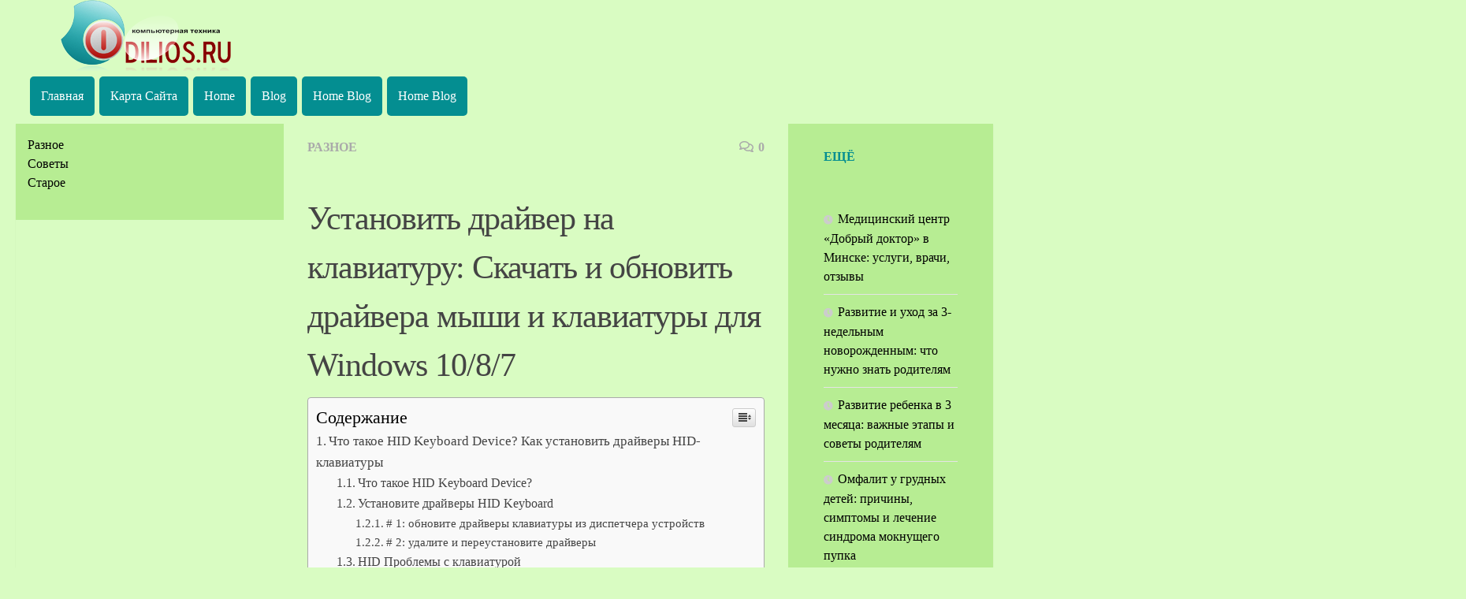

--- FILE ---
content_type: text/html; charset=UTF-8
request_url: https://dilios.ru/raznoe/ustanovit-drajver-na-klaviaturu-ckachat-i-obnovit-drajvera-myshi-i-klaviatury-dlya-windows-10-8-7.html
body_size: 59555
content:
<!DOCTYPE html><html class="no-js" lang="ru-RU"><head><meta charset="UTF-8"><meta name="viewport" content="width=device-width, initial-scale=1.0"><link rel="profile" href="https://gmpg.org/xfn/11" /><link rel="pingback" href="https://dilios.ru/xmlrpc.php"><style media="all">img:is([sizes="auto" i],[sizes^="auto," i]){contain-intrinsic-size:3000px 1500px}
/*! This file is auto-generated */
.wp-block-button__link{color:#fff;background-color:#32373c;border-radius:9999px;box-shadow:none;text-decoration:none;padding:calc(.667em + 2px) calc(1.333em + 2px);font-size:1.125em}.wp-block-file__button{background:#32373c;color:#fff;text-decoration:none}@font-face{font-display:swap;font-family:ez-toc-icomoon;src:url(//dilios.ru/wp-content/plugins/easy-table-of-contents/vendor/icomoon/fonts/ez-toc-icomoon.eot);src:url(//dilios.ru/wp-content/plugins/easy-table-of-contents/vendor/icomoon/fonts/ez-toc-icomoon.eot?#iefix) format('embedded-opentype'),url(//dilios.ru/wp-content/plugins/easy-table-of-contents/vendor/icomoon/fonts/ez-toc-icomoon.woff2) format('woff2'),url(//dilios.ru/wp-content/plugins/easy-table-of-contents/vendor/icomoon/fonts/ez-toc-icomoon.woff) format('woff'),url(//dilios.ru/wp-content/plugins/easy-table-of-contents/vendor/icomoon/fonts/ez-toc-icomoon.ttf) format('truetype'),url(//dilios.ru/wp-content/plugins/easy-table-of-contents/vendor/icomoon/fonts/ez-toc-icomoon.svg#ez-toc-icomoon) format('svg');font-weight:400;font-style:normal}
/*!* Better Font Rendering =========== *!*/
#ez-toc-container{background:#f9f9f9;border:1px solid #aaa;border-radius:4px;box-shadow:0 1px 1px rgba(0,0,0,.05);display:table;margin-bottom:1em;padding:10px;position:relative;width:auto}div.ez-toc-widget-container{padding:0;position:relative}#ez-toc-container.ez-toc-light-blue{background:#edf6ff}#ez-toc-container.ez-toc-white{background:#fff}#ez-toc-container.ez-toc-black{background:#000}#ez-toc-container.ez-toc-transparent{background:none transparent}div.ez-toc-widget-container ul{display:block}div.ez-toc-widget-container li{border:none;padding:0}div.ez-toc-widget-container ul.ez-toc-list{padding:10px}#ez-toc-container ul ul,.ez-toc div.ez-toc-widget-container ul ul{margin-left:1.5em}#ez-toc-container li,#ez-toc-container ul{margin:0;padding:0}#ez-toc-container li,#ez-toc-container ul,#ez-toc-container ul li,div.ez-toc-widget-container,div.ez-toc-widget-container li{background:0 0;list-style:none none;line-height:1.6;margin:0;overflow:hidden;z-index:1}#ez-toc-container p.ez-toc-title{text-align:left;line-height:1.45;margin:0;padding:0}.ez-toc-title-container{display:table;width:100%}.ez-toc-title,.ez-toc-title-toggle{display:table-cell;text-align:left;vertical-align:middle}#ez-toc-container.ez-toc-black p.ez-toc-title{color:#fff}#ez-toc-container div.ez-toc-title-container+ul.ez-toc-list{margin-top:1em}.ez-toc-wrap-left{float:left;margin-right:10px}.ez-toc-wrap-right{float:right;margin-left:10px}#ez-toc-container a{color:#444;box-shadow:none;text-decoration:none;text-shadow:none}#ez-toc-container a:visited{color:#9f9f9f}#ez-toc-container a:hover{text-decoration:underline}#ez-toc-container.ez-toc-black a{color:#fff}#ez-toc-container.ez-toc-black a:visited{color:#fff}#ez-toc-container a.ez-toc-toggle{color:#444}#ez-toc-container.counter-flat ul,#ez-toc-container.counter-hierarchy ul,.ez-toc-widget-container.counter-flat ul,.ez-toc-widget-container.counter-hierarchy ul{counter-reset:item}#ez-toc-container.counter-numeric li,.ez-toc-widget-container.counter-numeric li{list-style-type:decimal;list-style-position:inside}#ez-toc-container.counter-decimal ul.ez-toc-list li a:before,.ez-toc-widget-container.counter-decimal ul.ez-toc-list li a:before{content:counters(item,".") ". ";display:inline-block;counter-increment:item;margin-right:.2em}#ez-toc-container.counter-roman li a:before,.ez-toc-widget-container.counter-roman ul.ez-toc-list li a:before{content:counters(item,".",upper-roman) ". ";counter-increment:item}.ez-toc-widget-container ul.ez-toc-list li:before{content:' ';position:absolute;left:0;right:0;height:30px;line-height:30px;z-index:-1}.ez-toc-widget-container ul.ez-toc-list li.active:before{background-color:#ededed}.ez-toc-widget-container li.active>a{font-weight:900}.ez-toc-btn{display:inline-block;padding:6px 12px;margin-bottom:0;font-size:14px;font-weight:400;line-height:1.428571429;text-align:center;white-space:nowrap;vertical-align:middle;cursor:pointer;background-image:none;border:1px solid transparent;border-radius:4px;-webkit-user-select:none;-moz-user-select:none;-ms-user-select:none;-o-user-select:none;user-select:none}.ez-toc-btn:focus{outline:thin dotted #333;outline:5px auto -webkit-focus-ring-color;outline-offset:-2px}.ez-toc-btn:focus,.ez-toc-btn:hover{color:#333;text-decoration:none}.ez-toc-btn.active,.ez-toc-btn:active{background-image:none;outline:0;box-shadow:inset 0 3px 5px rgba(0,0,0,.125)}.ez-toc-btn-default{color:#333;background-color:#fff;border-color:#ccc}.ez-toc-btn-default.active,.ez-toc-btn-default:active,.ez-toc-btn-default:focus,.ez-toc-btn-default:hover{color:#333;background-color:#ebebeb;border-color:#adadad}.ez-toc-btn-default.active,.ez-toc-btn-default:active{background-image:none}.ez-toc-btn-sm,.ez-toc-btn-xs{padding:5px 10px;font-size:12px;line-height:1.5;border-radius:3px}.ez-toc-btn-xs{padding:1px 5px}.ez-toc-btn-default{text-shadow:0 -1px 0 rgba(0,0,0,.2);box-shadow:inset 0 1px 0 rgba(255,255,255,.15),0 1px 1px rgba(0,0,0,.075)}.ez-toc-btn-default:active{box-shadow:inset 0 3px 5px rgba(0,0,0,.125)}.btn.active,.ez-toc-btn:active{background-image:none}.ez-toc-btn-default{text-shadow:0 1px 0 #fff;background-image:linear-gradient(to bottom,#fff 0,#e0e0e0 100%);background-repeat:repeat-x;border-color:#dbdbdb;border-color:#ccc}.ez-toc-btn-default:focus,.ez-toc-btn-default:hover{background-color:#e0e0e0;background-position:0 -15px}.ez-toc-btn-default.active,.ez-toc-btn-default:active{background-color:#e0e0e0;border-color:#dbdbdb}.ez-toc-pull-right{float:right!important;margin-left:10px}.ez-toc-glyphicon{position:relative;top:1px;display:inline-block;font-family:'Glyphicons Halflings';-webkit-font-smoothing:antialiased;font-style:normal;font-weight:400;line-height:1;-moz-osx-font-smoothing:grayscale}.ez-toc-glyphicon:empty{width:1em}.ez-toc-toggle i.ez-toc-glyphicon{font-size:16px;margin-left:2px}[class*=ez-toc-icon-]{font-family:ez-toc-icomoon!important;speak:none;font-style:normal;font-weight:400;font-variant:normal;text-transform:none;line-height:1;-webkit-font-smoothing:antialiased;-moz-osx-font-smoothing:grayscale}.ez-toc-icon-toggle:before{content:"\e87a"}div#ez-toc-container p.ez-toc-title{font-size:120%}div#ez-toc-container p.ez-toc-title{font-weight:500}div#ez-toc-container ul li{font-size:95%}html,body,div,span,applet,object,iframe,h1,h2,h3,h4,h5,h6,p,blockquote,pre,a,abbr,acronym,address,big,cite,code,del,dfn,em,img,ins,kbd,q,s,samp,small,strike,strong,sub,sup,tt,var,b,u,i,center,dl,dt,dd,ol,ul,li,fieldset,form,label,legend,table,caption,tbody,tfoot,thead,tr,th,td,article,aside,canvas,details,embed,figure,figcaption,footer,header,hgroup,menu,nav,output,ruby,section,summary,time,mark,audio,video{margin:0;padding:0;border:0;font-size:100%;font:inherit;vertical-align:baseline}article,aside,details,figcaption,figure,footer,header,hgroup,menu,nav,section{display:block}ol,ul{list-style:none}blockquote,q{quotes:none}blockquote:before,blockquote:after,q:before,q:after{content:'';content:none}table{border-collapse:collapse;border-spacing:0}body.ie8,.ie8.single .related-posts .post-title,.ie8 .sidebar.s1 .alx-posts .post-item-title,.ie8 #footer .alx-posts .post-item-title{font-weight:400}.ie8 .author-bio .bio-avatar:after,.ie8 .commentlist li.bypostauthor>.comment-body:after{display:none}.ie8 .nav li>a:after{content:""!important}.ie8 .nav>li>a:after{content:""!important}.ie8 #nav-topbar .nav>li>a:hover,.ie8 #nav-topbar .nav>li:hover>a,.ie8 #nav-header .nav>li>a:hover,.ie8 #nav-header .nav>li:hover>a,.ie8 .toggle-search:hover,.ie8 .toggle-search.active,.ie8 .search-expand-inner{background:url([data-uri])}.ie8 .thumb-icon,.ie8 .image-caption,.ie8 .page-image-text .description i,.ie8 .flex-direction-nav a{background:url([data-uri])}.ie8 .entry .gallery .gallery-caption{background:url([data-uri])}#wp-admin-bar-tc-hueman-help .ab-item:before,li#wp-admin-bar-tc-hueman-help a:before{font-family:'Font Awesome\ 5 Free';font-weight:400;font-variant:normal;text-transform:none;font-style:normal;line-height:1;-webkit-font-smoothing:antialiased;-moz-osx-font-smoothing:grayscale}#wp-admin-bar-tc-hueman-help .ab-item:before,li#wp-admin-bar-tc-hueman-help a:before{content:"\f1cd";padding-right:0;margin-right:0;top:2px;position:relative}li#wp-admin-bar-tc-hueman-help a{text-decoration:none;text-shadow:0 -1px 0 rgba(0,0,0,.25);background-color:#8da65a;background-image:-moz-linear-gradient(to top,#008ec2,#006799);background-image:-webkit-gradient(linear,0 0,0 100%,from(#008ec2),to(#006799));background-image:-webkit-linear-gradient(to top,#008ec2,#006799);background-image:-o-linear-gradient(to top,#008ec2,#006799);background-image:linear-gradient(to bottom,#008ec2,#006799);background-repeat:repeat-x;border-color:#006799;border-color:rgba(0,0,0,.1) rgba(0,0,0,.1) rgba(0,0,0,.25);filter:progid:DXImageTransform.Microsoft.gradient(enabled=false)}html{-webkit-font-smoothing:antialiased}body{background:#eaeaea;font-size:1rem;line-height:1.5em;color:#000;font-weight:300}::selection{background:#16cfc1}::-moz-selection{background:#16cfc1}a{color:#16cfc1;text-decoration:none}a:hover{color:#444}img{max-width:100%;height:auto}a,a:before,a:after{-webkit-transition:all .2s ease;-moz-transition:all .2s ease;-o-transition:all .2s ease;transition:all .2s ease}a img{-webkit-transition:opacity .2s ease;-moz-transition:opacity .2s ease;-o-transition:opacity .2s ease;transition:opacity .2s ease}article .entry a,.comment-body a,.widget_text a{text-decoration:underline}article .entry a.wp-block-button__link{text-decoration:none}.hu-links-not-underlined article .entry a,.hu-links-not-underlined .comment-body a,.hu-links-not-underlined .widget_text a{text-decoration:none}address,cite,em{font-style:italic}strong{font-weight:600}.left,.alignleft{float:left}.right,.alignright{float:right}.aligncenter{margin-left:auto;margin-right:auto}.clear{clear:both;display:block;overflow:hidden;visibility:hidden;width:0;height:0}.group:before,.group:after{content:"";display:table}.group:after{clear:both}.group{zoom:1}.far,.fab,.fas{width:1em;text-align:center}input,textarea,button,select,label{font-family:inherit}.themeform input,.themeform select,.themeform textarea,.themeform button,.themeform label{font-size:.875em}.themeform input::-moz-focus-inner,.themeform button::-moz-focus-inner{border:0;padding:0}.search-form input[type=search],.themeform input[type=text],.themeform input[type=password],.themeform input[type=email],.themeform input[type=url],.themeform input[type=tel],.themeform input[type=number],.themeform .woocommerce #respond input#submit,.themeform .woocommerce a.button,.themeform .woocommerce button.button,.themeform .woocommerce input.button,input[type=submit],.themeform select,.themeform button,.themeform textarea{margin:0;-moz-box-sizing:border-box;-webkit-box-sizing:border-box;box-sizing:border-box;-webkit-border-radius:0;border-radius:0}input[type=submit],.themeform input,.themeform select,.themeform textarea,.themeform button{-moz-appearance:none;-webkit-appearance:none;-moz-transition:all .2s ease;-webkit-transition:all .2s ease;transition:all .2s ease}.themeform input[type=checkbox]{-moz-appearance:checkbox;-webkit-appearance:checkbox}.themeform input[type=radio]{-moz-appearance:radio;-webkit-appearance:radio}.themeform label{font-weight:600;color:#444}.search-form input[type=search],.themeform input[type=text],.themeform input[type=password],.themeform input[type=email],.themeform input[type=url],.themeform input[type=tel],.themeform input[type=number],.themeform select,.themeform textarea{background:#fff;border:2px solid #ddd;color:#777;display:block;max-width:100%;padding:7px 8px}.themeform select{padding:0}.search-form input[type=search]:focus,.themeform input[type=text]:focus,.themeform input[type=password]:focus,.themeform input[type=email]:focus,.themeform input[type=url]:focus,.themeform input[type=tel]:focus,.themeform input[type=number]:focus,.themeform select:focus,.themeform textarea:focus{border-color:#ccc;color:#444;-webkit-box-shadow:0 0 3px rgba(0,0,0,.1);box-shadow:0 0 3px rgba(0,0,0,.1)}.themeform label .required{color:#16cfc1}input[type=submit],.themeform button[type=submit]{background:#16cfc1;padding:10px;font-weight:600;display:inline-block;border:none;cursor:pointer;-webkit-border-radius:3px;border-radius:3px}.themeform .woocommerce #respond input#submit,.themeform .woocommerce a.button,.themeform .woocommerce button.button,.themeform .woocommerce input.button{background:#efb93f;padding:8px 14px;font-weight:600;display:inline-block;border:none;cursor:pointer;-webkit-border-radius:3px;border-radius:3px}.themeform .woocommerce #respond input#submit.alt,.themeform .woocommerce a.button.alt,.themeform .woocommerce button.button.alt,.themeform .woocommerce input.button.alt{background:#16cfc1}.themeform .woocommerce #respond input#submit:hover,.themeform .woocommerce a.button:hover,.themeform .woocommerce button.button:hover,.themeform .woocommerce input.button:hover,.themeform .woocommerce #respond input#submit.alt:hover,.themeform .woocommerce a.button.alt:hover,.themeform .woocommerce button.button.alt:hover,.themeform .woocommerce input.button.alt:hover input[type=submit]:hover,.themeform button[type=submit]:hover{background:#444;color:#fff}.themeform #add_payment_method .wc-proceed-to-checkout a.checkout-button,.woocommerce-cart .themeform .wc-proceed-to-checkout a.checkout-button,.woocommerce-checkout .themeform .wc-proceed-to-checkout a.checkout-button{display:block;padding:1em}[role=search].search-form{display:-webkit-box;display:-ms-flexbox;display:flex}[role=search].search-form label{position:relative;-webkit-box-flex:1;-ms-flex:1;flex:1;margin-right:5px}[role=search].search-form label input{padding-left:26px;line-height:20px;width:100%}[role=search].search-form input[type=submit]{line-height:15px}[role=search].search-form label:after{color:#ccc;line-height:1.714em;font-family:'Font Awesome 5 Free';font-size:.875em;content:"\f002";position:absolute;left:10px;top:8px;font-weight:900;-moz-osx-font-smoothing:grayscale;-webkit-font-smoothing:antialiased;font-style:normal;font-variant:normal;text-rendering:auto}.hu-fa-not-loaded [role=search].search-form label:after{content:"\00a0"}.entry{font-size:1.125em;line-height:1.6em}.entry p,.entry dd{margin-bottom:1em}.entry dt{color:#444}.entry ol,.entry ul{margin:0 0 15px 30px}.entry ol ol,.entry ol ul,.entry ul ul,.entry ul ol{margin-bottom:0}.entry li{margin:0}.entry ul li,.entry ol ul li{list-style:square}body .wp-block-post-template,body .wp-block-query-loop{margin:0}body .wp-block-post-template li,body .wp-block-query-loop li{list-style:none}.woocommerce .entry #reviews #comments ol.commentlist li,.entry .woocommerce ul li{list-style:none}.entry ol li,.entry ol ul ol li{list-style:decimal}.entry dt{font-weight:600}.entry address{margin-bottom:1em}.wp-block-quote.is-style-large,.comment blockquote,.entry blockquote{position:relative;color:#777;font-style:italic;margin:0 0 20px;padding-left:50px}.comment blockquote{padding-left:35px}.comment blockquote,.entry blockquote p{margin-bottom:.75em}.comment blockquote:before,.entry blockquote:before{content:"\f10d";color:#ccc;font-size:32px;font-style:normal;font-family:'Font Awesome 5 Free';font-weight:900;-moz-osx-font-smoothing:grayscale;-webkit-font-smoothing:antialiased;font-style:normal;font-variant:normal;text-rendering:auto;text-align:center;position:absolute;left:0;top:0}.comment blockquote:before{font-size:25px}.hu-fa-not-loaded .comment blockquote:before,.hu-fa-not-loaded .entry blockquote:before{content:"\00a0"}.comment blockquote.twitter-tweet:before,.entry blockquote.twitter-tweet:before{content:"\f099"}.comment code,.entry code,.entry pre:not(.wp-block-code){font-family:Monaco,"Courier New","DejaVu Sans Mono","Bitstream Vera Sans Mono",monospace;font-size:.875em}.comment pre:not(.wp-block-code),.entry pre:not(.wp-block-code){background:url([data-uri]) repeat top;padding:18px 20px;margin:30px 0;border:1px solid #ddd;line-height:19px;white-space:pre-wrap;word-wrap:break-word;overflow-x:auto;overflow-y:hidden}.comment code:not([lang]),.entry code:not([lang]){background:#eee;padding:0 3px}.entry ins{background:#fff486}.entry sub,.entry sup{font-size:62.5%}.entry sub{vertical-align:sub}.entry sup{vertical-align:super}.entry img.size-auto,.entry img.size-large,.entry img.size-medium,.entry attachment img{max-width:100%;height:auto}.entry img.alignleft{margin:18px 20px 18px 0}.entry img.alignright{margin:18px 0 18px 20px}.entry img.aligncenter{margin:18px auto;clear:both;display:block}.entry img .size-full{width:100%!important}.entry .gallery img,.entry img.wp-smiley{margin:0}.entry .wp-caption{background:#f1f1f1;max-width:100%;margin-bottom:14px;padding-top:5px;text-align:center}.entry .wp-caption-text{font-style:italic}.entry .wp-caption a{border-bottom:none}.entry .wp-caption img{margin:0;max-width:100%;height:auto}.entry .wp-caption.alignleft{margin-right:20px}.entry .wp-caption.alignright{margin-left:20px}.entry .wp-caption.alignnone{width:100%!important;overflow:hidden}.entry .wp-caption.alignnone img{margin:0 auto;max-width:100%!important}.entry .wp-caption-text{color:#999;font-size:.8125em;padding:0 0 8px;margin:0}.wp-block-image figcaption{color:#999;font-size:.8125em;padding:0 0 8px;margin:0;font-style:italic;text-align:center}.entry table{font-size:.875em;margin-bottom:1.5em;width:100%;text-align:center}.entry table tr.alt{background:#f1f1f1}.entry table td{border-bottom:1px solid #f1f1f1;text-align:center;padding:5px;vertical-align:middle}.entry table th{font-weight:600;text-align:center;border-top:1px solid #f1f1f1;border-bottom:1px solid #f1f1f1;padding:10px 5px}.wp-block-table .has-text-align-center{text-align:center}.wp-block-table .has-text-align-right{text-align:right}.wp-block-table .has-text-align-left{text-align:left}.entry .gallery{clear:both;overflow:hidden;width:100%;margin:15px 0!important}.entry .gallery img{display:block;width:100%;height:auto;border-width:1px 2px!important;border-color:transparent!important}.entry .gallery .gallery-item{position:relative;overflow:hidden;border-color:transparent;margin-top:0!important}.entry .gallery .gallery-caption{background:rgba(255,255,255,.8);color:#333;font-size:.8125em;line-height:1.4em;padding:10px 0;text-align:left;text-indent:10px;font-style:normal;margin:0;bottom:-44px;left:2px;right:2px;overflow:hidden;position:absolute;text-overflow:ellipsis;white-space:nowrap;width:100%;transition:all .2s ease;-o-transition:all .2s ease;-moz-transition:all .2s ease;-webkit-transition:all .2s ease}.entry .gallery .gallery-item:hover .gallery-caption{bottom:0}.entry .gallery-columns-5 .gallery-caption,.entry .gallery-columns-6 .gallery-caption,.entry .gallery-columns-7 .gallery-caption,.entry .gallery-columns-8 .gallery-caption,.entry .gallery-columns-9 .gallery-caption{display:none!important}h1,h2,h3,h4,h5,h6{color:#444;font-weight:600;-ms-word-wrap:break-word;word-wrap:break-word}.entry h1 span,.entry h2 span,.entry h3 span,.entry h4 span,.entry h5 span,.entry h6 span{color:#666}.woocommerce div.product h1.product_title,.woocommerce-Tabs-panel.entry-content h2,.woocommerce .cross-sells h2,.woocommerce .upsells.products h2,.woocommerce .related.products h2,.entry h1,.entry h2,.entry h3,.entry h4,.entry h5,.entry h6{margin-bottom:14px;font-weight:400;line-height:1.3em}.woocommerce div.product h1.product_title,.entry h1{font-size:2.375em;letter-spacing:-1px}.entry h2{font-size:2.125em;letter-spacing:-.7px}.entry h3{font-size:1.75em;letter-spacing:-.5px}.woocommerce-Tabs-panel.entry-content h2{margin-top:20px}.woocommerce-Tabs-panel.entry-content h2,.woocommerce .cross-sells h2,.woocommerce .upsells.products h2,.woocommerce .related.products h2,.entry h4{font-size:1.5em;letter-spacing:-.3px}.entry h5{font-size:1.25em;font-weight:600}.entry h6{font-size:1.125em;font-weight:600;text-transform:uppercase}.heading,.woocommerce #reviews h3,#reply-title{font-weight:400;font-size:1.125em;text-transform:uppercase;font-weight:600;margin-bottom:1em}.heading i{font-size:1.375em;margin-right:6px}.screen-reader-text{position:absolute;width:1px;height:1px;padding:0;margin:-1px;overflow:hidden;clip:rect(0,0,0,0);border:0}.screen-reader-text:active,.screen-reader-text:focus{position:static;width:auto;height:auto;margin:0;overflow:visible;clip:auto}.screen-reader-text.skip-link{background-color:#f1f1f1;box-shadow:0 0 2px 2px rgba(0,0,0,.6);color:#21759b;font-weight:700;height:auto;width:auto;left:5px;line-height:normal;padding:15px 23px 14px;text-decoration:none;top:5px}.screen-reader-text.skip-link:focus{position:absolute;z-index:100000}#wrapper{min-width:1024px;height:100%}.container{padding:0 20px}.container-inner{width:100%;margin:0 auto}.main{background-color:#fff!important;position:relative;width:100%}.sidebar-expanding .main,.sidebar-collapsing .main{overflow:hidden}.main-inner{z-index:1;position:relative;min-height:600px}.content{width:100%;position:relative;-moz-transition:-moz-transform,.35s ease;-webkit-transition:-webkit-transform,.35s ease;-o-transition:-o-transform,.35s ease;transition:transform,.35s ease}.hu-pad{padding:30px 30px 20px}.boxed #wrapper{max-width:1380px;margin:0 auto;-webkit-box-shadow:6px 0 0 rgba(0,0,0,.04),-6px 0 0 rgba(0,0,0,.04);box-shadow:6px 0 0 rgba(0,0,0,.04),-6px 0 0 rgba(0,0,0,.04);position:relative}.boxed .container{padding:0}.boxed #page{background:#eaeaea;padding-bottom:1px}.container-inner>.main:before,.container-inner>.main:after{background-color:#f0f0f0;position:absolute;top:0;bottom:0;content:'';display:block;z-index:0}.col-2cl .main-inner{padding-right:340px}.col-2cl .container-inner>.main:after{right:0;padding-right:340px}.col-2cl .sidebar.s1{float:right;margin-right:-340px}.col-2cl .content{float:left}.col-2cr .main-inner{padding-left:340px}.col-2cr .container-inner>.main:before{left:0;padding-left:340px}.col-2cr .sidebar.s1{float:left;margin-left:-340px}.col-2cr .content{float:right}.col-3cm .container-inner>.main:before{left:0;padding-left:340px}.col-3cm .container-inner>.main:after{right:0;padding-right:260px}.col-3cm .main-inner{padding-left:340px;padding-right:260px}.col-3cm .sidebar.s1{float:left;margin-left:-340px}.col-3cm .sidebar.s2{float:right;margin-right:-260px;position:relative;right:-100%}.col-3cm .content{float:right}.col-3cm{overflow-x:hidden}.col-3cl .main{background-image:none}.col-3cl .main-inner{padding-right:600px}.col-3cl .container-inner>.main:after{right:0;padding-right:600px}.col-3cl .sidebar.s1{float:right;margin-right:-600px}.col-3cl .sidebar.s2{float:right;margin-right:-260px}.col-3cl .content{float:left}.col-3cr .main{background-image:none}.col-3cr .main-inner{padding-left:600px}.col-3cr .container-inner>.main:before{left:0;padding-left:600px}.col-3cr .sidebar.s1{float:left;margin-left:-600px}.col-3cr .sidebar.s2{float:left;margin-left:-260px}.col-3cr .content{float:right}.sidebar{padding-bottom:20px;position:relative;z-index:2;-webkit-transform:translate3d(0,0,0);-moz-transform:translate3d(0,0,0);-o-transform:translate3d(0,0,0);transform:translate3d(0,0,0);-moz-transition:height .4s ease-in-out;-webkit-transition:height .4s ease-in-out;-o-transition:height .4s ease-in-out;transition:height .4s ease-in-out}.sidebar .sidebar-content,.sidebar .sidebar-toggle{-webkit-transform:translate3d(0,0,0);-moz-transform:translate3d(0,0,0);-o-transform:translate3d(0,0,0);transform:translate3d(0,0,0);background:#f0f0f0}.sidebar .hu-pad{padding-left:20px;padding-right:20px}.sidebar-top{padding:15px 30px}.sidebar-top p{float:left;color:#048e91;display:block;font-weight:700;text-transform:uppercase}.sidebar-toggle{display:none;text-align:center;cursor:pointer;width:100%;height:60px;-webkit-box-shadow:inset 0 -1px 0 rgba(255,255,255,.1);box-shadow:inset 0 -1px 0 rgba(255,255,255,.1);border:none;padding:0}.sidebar-toggle i{font-size:30px;padding:15px 0}.sidebar.expanding,.sidebar.collapsing{background:#f0f0f0;-moz-transition:width,-moz-transform,.35s ease;-webkit-transition:width,-webkit-transform,.35s ease;-o-transition:width,-o-transform,.35s ease;transition:width,transform,.35s ease;z-index:10}.sidebar.expanded .sidebar-content,.sidebar.collapsed .sidebar-content,.sidebar.collapsing .sidebar-content{-moz-transition:opacity,-moz-transform,.35s ease;-webkit-transition:opacity,-webkit-transform,.35s ease;-o-transition:opacity,-o-transform,.35s ease;transition:opacity,transform,.35s ease}.sidebar.expanded{overflow:hidden}.sidebar-expanded .sidebar{-webkit-box-shadow:1px 1px 7px 3px rgba(121,121,121,.33);-moz-box-shadow:1px 1px 7px 3px rgba(121,121,121,.33);box-shadow:1px 1px 7px 3px rgba(121,121,121,.33)}.sidebar-expanded .content{background:#fff}.sidebar.expanded .sidebar-content{overflow:auto}.sidebar.expanding .sidebar-content{display:block!important}.sidebar.collapsing .sidebar-content{opacity:0!important}.sidebar-toggle-arrows{opacity:0}.collapsed .sidebar-toggle-arrows{opacity:1}.sidebar-toggle-arrows{font-family:'Font Awesome 5 Free';font-weight:900;-moz-osx-font-smoothing:grayscale;-webkit-font-smoothing:antialiased;font-style:normal;font-variant:normal;text-rendering:auto;-webkit-transition:-webkit-transform,opacity,.25s ease;-moz-transition:-moz-transform,opacity,.25s ease;-o-transition:-o-transform,opacity,.25s ease;transition:transform,opacity,.25s ease;position:relative}.sidebar[data-position=right] .sidebar-toggle-arrows:before,.sidebar[data-position=middle-right] .sidebar-toggle-arrows:before{content:"\f100"}.sidebar[data-position=left] .sidebar-toggle-arrows:before,.sidebar[data-position=middle-left] .sidebar-toggle-arrows:before{content:"\f101"}.hu-fa-not-loaded .sidebar[data-position] .sidebar-toggle-arrows:before{content:"\00a0"}.sidebar[data-position=right].collapsed .hovering .sidebar-toggle-arrows,.sidebar[data-position=middle-right].collapsed .hovering .sidebar-toggle-arrows,.sidebar[data-position=left].expanded .hovering .sidebar-toggle-arrows,.sidebar[data-position=middle-left].expanded .hovering .sidebar-toggle-arrows{-webkit-transform:translateX(-3px);-moz-transform:translateX(-3px);-o-transform:translateX(-3px);transform:translateX(-3px)}.sidebar[data-position=left].collapsed .hovering .sidebar-toggle-arrows,.sidebar[data-position=middle-left].collapsed .hovering .sidebar-toggle-arrows,.sidebar[data-position=right].expanded .hovering .sidebar-toggle-arrows,.sidebar[data-position=middle-right].expanded .hovering .sidebar-toggle-arrows{-webkit-transform:translateX(3px);-moz-transform:translateX(3px);-o-transform:translateX(3px);transform:translateX(3px)}.main .sidebar.sticky{position:fixed;top:0;padding-bottom:0;-webkit-transform:translate3d(0,0,0);-moz-transform:translate3d(0,0,0);-o-transform:translate3d(0,0,0);transform:translate3d(0,0,0)}.sidebar .sidebar-content,.sidebar .sidebar-toggle{-webkit-transition:-webkit-transform .3s ease-in-out;-moz-transition:-moz-transform .3s ease-in-out;-o-transition:-o-transform .3s ease-in-out;transition:transform .3s ease-in-out}.sidebar.s1{width:340px;z-index:2}.sidebar.s1:hover{z-index:98}.sidebar.s1 .sidebar-top,.sidebar.s1 .sidebar-toggle{background:#16cfc1}@media only screen and (min-width:479px) and (max-width:960px){.sidebar.s1 .sidebar-top{background:none!important;border-bottom:1px solid #ddd}.sidebar.s1 .sidebar-top p{color:#666}.sidebar.s1 .sidebar-top .social-links .social-tooltip{color:#666!important}}.sidebar.s2{width:260px;z-index:1}.sidebar.s2 .sidebar-top,.sidebar.s2 .sidebar-toggle{background:#efb93f}@media only screen and (min-width:479px) and (max-width:1200px){.sidebar.s2 .sidebar-top{background:none!important;border-bottom:1px solid #ddd}.sidebar.s2 .sidebar-top p{color:#666}}.grid{margin-right:3.2%;float:left;display:inline;position:relative}.last{clear:right;margin-right:0!important}.one-full{margin-right:0;width:100%;overflow:hidden}.one-half{width:48.4%}.one-third{width:31.2%}.two-third{width:65.6%}.one-fourth{width:22.6%}.three-fourth{width:74.2%}.one-fifth{width:17.4%}.two-fifth{width:38.1%}.three-fifth{width:58.7%}.four-fifth{width:79.4%}iframe.wp-embedded-content{max-width:100%;width:100%}.video-container{position:relative;padding-bottom:56.25%;height:0;overflow:hidden}.video-container iframe,.video-container object,.video-container embed,.video-container video{position:absolute;top:0;left:0;width:100%;height:100%}.wp-embed-responsive .wp-block-embed[class*=wp-embed-aspect-] .video-container{position:static;padding:0;height:100%}.image-container{position:relative}.image-container img{display:block;width:100%;height:auto}.image-caption{background:rgba(0,0,0,.7);font-size:.8125em;line-height:1.3em;font-style:italic;padding:8px 10px;position:absolute;bottom:8px;left:8px;margin-right:8px;-webkit-border-radius:2px;border-radius:2px;-webkit-box-shadow:inset 0 1px 1px rgba(0,0,0,.4),0 1px 0 rgba(255,255,255,.03);box-shadow:inset 0 1px 1px rgba(0,0,0,.4),0 1px 0 rgba(255,255,255,.03)}.social-links{float:right;position:relative;padding-top:2px;font-size:1rem;line-height:1.5rem}.social-links li{display:inline-block;margin-left:8px;line-height:1em}.social-links li a{display:block!important;position:relative;text-align:center}.social-links .social-tooltip{font-size:1.5rem;display:inline;position:relative;z-index:98}.social-links .social-tooltip:hover{color:#fff!important;text-decoration:none}.notebox{background:#f0f0f0;position:relative;padding:12px 15px;color:#888;margin-bottom:30px}.notebox:before{content:'';display:inline-block;border-left:8px solid transparent;border-right:8px solid transparent;border-bottom:8px solid #f1f1f1;position:absolute;top:-8px;left:13px}.notebox:after{content:'';display:inline-block;border-left:6px solid transparent;border-right:6px solid transparent;border-bottom:6px solid #f1f1f1;position:absolute;top:-5px;left:15px}.notebox span{font-weight:600}.notebox .search-again{margin-top:10px}.notebox input[type=text]{width:100%}.page-image{overflow:hidden;position:relative;margin:0 0 30px}.page-image-text{position:absolute;top:50%;margin-top:-35px;width:100%;text-align:center}.page-image-text .caption{font-size:2.75em;line-height:1.6em;text-transform:uppercase;font-weight:600;text-shadow:0 0 20px rgba(0,0,0,.3)}.page-image-text .description{display:block;font-size:.9375em;line-height:36px;font-weight:300}.page-image-text .description i{background:rgba(0,0,0,.7);opacity:.9;font-style:normal;padding:6px 10px;-webkit-border-radius:2px;border-radius:2px}.pagination{margin-bottom:15px}.pagination a{font-size:1.125em;font-weight:600}.thumb-icon{background:rgba(0,0,0,.7);text-align:center;display:block;width:32px;height:32px;position:absolute;bottom:20px;left:20px;-webkit-border-radius:6px;border-radius:6px;-moz-transition:all .7s ease;-webkit-transition:all .7s ease;transition:all .7s ease;-webkit-box-shadow:0 0 2px rgba(255,255,255,.4);box-shadow:0 0 2px rgba(255,255,255,.4);-webkit-transform:rotate(45deg);-moz-transform:rotate(45deg);-ms-transform:rotate(45deg);-o-transform:rotate(45deg);transform:rotate(45deg)}.thumb-icon i{font-size:16px;padding:8px 0;width:17px;-webkit-transform:rotate(-45deg);-moz-transform:rotate(-45deg);-ms-transform:rotate(-45deg);-o-transform:rotate(-45deg);transform:rotate(-45deg)}.thumb-icon .fa-play,.thumb-icon.small .f-play{margin:-1px 0 0 3px}.thumb-icon.small{width:24px;height:24px;position:absolute;bottom:14px;left:14px;-webkit-border-radius:4px;border-radius:4px}.thumb-icon.small .fas,.thumb-icon.small .far{padding:0 0 2px 2px;font-size:12px;width:13px}.nav-container{background:#888;z-index:99;position:relative}.nav-toggle{display:none;background:#33363b;cursor:pointer;float:right;height:50px;width:60px;text-align:center}.nav-toggle i{font-size:1.75rem;padding:13px 0}.nav-text{display:none;position:absolute;right:52px;font-size:1em;line-height:1.5em;padding:13px 20px}.nav li>a:after,.nav>li>a:after{font-family:'Font Awesome 5 Free';font-weight:900;-moz-osx-font-smoothing:grayscale;-webkit-font-smoothing:antialiased;display:inline-block;font-style:normal;font-variant:normal;text-rendering:auto}.ham__navbar-toggler *:after,.ham__navbar-toggler *:before{-webkit-box-sizing:border-box;-moz-box-sizing:border-box;box-sizing:border-box}.ham-toggler-menu__span{background:0 0}.ham__navbar-toggler{display:none;height:50px;width:60px;float:right;position:relative;text-align:center;z-index:10001;border:none;background:0 0;margin:0;vertical-align:middle;border-radius:0;cursor:pointer;-webkit-transition:all .2s,.3s .2s;transition:all .2s,.3s .2s}.ham__navbar-toggler .ham__navbar-span-wrapper{padding:25px 20px;text-align:center;height:100%;float:right}.ham-toggler-menu__span{display:block;width:20px;height:1.5px;position:relative;top:0;vertical-align:bottom;-webkit-transition:all ease .15s;transition:all ease .15s}.collapsed .ham-toggler-menu__span{background:#fff}.ham__navbar-toggler.collapsed .ham-toggler-menu__span:before{top:-.375rem;-webkit-transform:rotateZ(0);-moz-transform:rotateZ(0);-ms-transform:rotateZ(0);transform:rotateZ(0);background:#fff}.ham__navbar-toggler .ham-toggler-menu__span:before{-webkit-transform:rotateZ(-45deg);-moz-transform:rotateZ(-45deg);-ms-transform:rotateZ(-45deg);transform:rotateZ(-45deg);background:#fff}.ham__navbar-toggler.collapsed .ham-toggler-menu__span:after{top:.375rem;-webkit-transform:rotateZ(0);-moz-transform:rotateZ(0);-ms-transform:rotateZ(0);transform:rotateZ(0);background:#fff}.ham__navbar-toggler .ham-toggler-menu__span:after{-webkit-transform:rotateZ(45deg);-moz-transform:rotateZ(45deg);-ms-transform:rotateZ(45deg);transform:rotateZ(45deg);background:#fff}.ham-toggler-menu__span:before,.ham-toggler-menu__span:after{position:absolute;content:'';display:inline-block;width:inherit;height:inherit;outline:.075rem solid transparent;left:0;-webkit-border-radius:5px;-webkit-background-clip:padding-box;-moz-border-radius:5px;-moz-background-clip:padding;border-radius:5px;background-clip:padding-box;-webkit-transition:all ease .35s;transition:all ease .35s}.ham__navbar-toggler-two{display:none;height:50px;width:50px;float:right;position:relative;text-align:center;z-index:10001;border:none;background:0 0;margin:0;vertical-align:middle;border-radius:0;cursor:pointer;padding:0}.ham__navbar-toggler-two .ham__navbar-span-wrapper{padding:0 20px;height:12px;margin:19px 5px;position:relative;display:block}.ham__navbar-toggler-two .line{display:block;background:#fff;width:20px;height:1.5px;position:absolute;left:10px;-webkit-border-radius:5px;-webkit-background-clip:padding-box;-moz-border-radius:5px;-moz-background-clip:padding;border-radius:5px;background-clip:padding-box;-webkit-transition:all ease .35s;-moz-transition:all ease .35s;-o-transition:all ease .35s;transition:all ease .35s;backface-visibility:hidden}#footer .ham__navbar-toggler-two .line{background:#444}.ham__navbar-toggler-two .line.line-1{top:0}.ham__navbar-toggler-two .line.line-2{top:50%}.ham__navbar-toggler-two .line.line-3{top:100%}.ham__navbar-toggler-two.hovering .line{-webkit-transform:translateX(-3px);-moz-transform:translateX(-3px);transform:translateX(-3px);width:26px}.ham__navbar-toggler-two.active .line-1{-webkit-transform:translateY(6px) translateX(-3px) rotate(45deg);-moz-transform:translateY(6px) translateX(-3px) rotate(45deg);transform:translateY(6px) translateX(-3px) rotate(45deg);width:28px}.ham__navbar-toggler-two.active .line-2{opacity:0}.ham__navbar-toggler-two.active .line-3{-webkit-transform:translateY(-6px) translateX(-3px) rotate(-45deg);-moz-transform:translateY(-6px) translateX(-3px) rotate(-45deg);transform:translateY(-6px) translateX(-3px) rotate(-45deg);width:28px}.ham__navbar-toggler-two.hovering .line,.ham__navbar-toggler-two.focusing .line,.ham__navbar-toggler-two.active .line{background:#fff}#footer .ham__navbar-toggler-two.hovering .line,#footer .ham__navbar-toggler-two.focusing .line,#footer .ham__navbar-toggler-two.active .line{background:#000}.hu-dropdown-toggle-wrapper{display:none}@media only screen and (min-width:720px){#header .nav-container .nav{display:block!important}.nav-wrap{height:auto!important}.nav{font-size:0em;position:relative}.nav li a{color:#fff;display:block;line-height:1.25rem;background-color:#048e91;margin:0 3px;border-radius:5px}.hu-fa-not-loaded .nav li>a:after,.hu-fa-not-loaded .nav>li>a:after{content:"\00a0"}.hu-fa-not-loaded .fa:before,.hu-fa-not-loaded .far:before,.hu-fa-not-loaded .fas:before{content:"\00a0"}.nav li>a:after{content:"\f0da";float:right;opacity:.5}.nav>li>a:after{content:"\f0d7";float:none;margin-left:6px;font-size:.875em;line-height:1.2em}.nav li>a:only-child:after{content:"";margin:0}#footer nav .nav{display:block !important}#footer .nav li>a:after{content:"\f0da"}#footer .nav>li>a:after{content:"\f0d8"}#footer .nav li>a:only-child:after{content:""}.nav>li{font-size:1rem;border-right:1px solid #999;display:inline-block;position:relative}.nav>li>a{padding:15px 14px}.nav>li>a:hover,.nav>li:hover>a{background:#777}.nav li:hover>ul{display:block}.nav ul{display:none;background:#777;position:absolute;left:0;top:50px;width:180px;padding:10px 0;z-index:2;-webkit-transform:translateZ(0);-webkit-box-shadow:0 2px 2px rgba(0,0,0,.15);box-shadow:0 2px 2px rgba(0,0,0,.15)}.nav ul li{font-size:.875rem;position:relative;display:block;padding:0}.nav ul li a{padding:10px 20px}.nav ul li:last-child{border-bottom:0!important}.nav ul ul{position:absolute;top:-10px;left:180px}}@media only screen and (max-width:719px){#header .nav-container .nav,#footer .nav-container .nav{display:none}#footer .nav-container .nav.expanded,#header .nav-container .nav.expanded{display:block}.nav{font-weight:400}.nav-container{text-transform:none}.nav-toggle,.ham__navbar-toggler,.nav-text,.ham__navbar-toggler-two{display:block}.nav-wrap{position:relative;float:left;width:100%;overflow:hidden}.nav-wrap.transition{-webkit-transition:height .35s ease;-moz-transition:height .35s ease;-o-transition:height .35s ease;transition:height .35s ease}.expand .nav-wrap{height:auto}.safari .nav-wrap.transition{-webkit-transition:none;transition:none}.nav{float:left;width:100%}.nav li a{line-height:1.6em;display:block;padding:8px 13px}.nav>li{font-size:.9375em}.nav ul{display:block}.nav ul a{padding-left:37px}.nav ul ul a{padding-left:65px}.nav ul ul ul a{padding-left:90px}.nav ul ul ul ul a{padding-left:115px}.nav ul ul ul ul ul a{padding-left:140px}.nav ul ul ul ul ul ul a{padding-left:165px}.nav ul ul ul ul ul ul ul a{padding-left:190px}.nav ul li{font-size:.85rem;font-weight:300}.nav ul li a{padding-top:6px;padding-bottom:6px}.submenu-click-expand.nav-wrap,.submenu-click-expand.nav-wrap li,.submenu-click-expand ul{background:inherit}.submenu-click-expand .sub-menu,.submenu-click-expand .nav li{position:relative}.submenu-click-expand .page_item_has_children>a,.submenu-click-expand .menu-item-has-children>a{padding-right:44px}.submenu-click-expand .nav li a{min-height:37px;-webkit-box-sizing:border-box;-moz-box-sizing:border-box;box-sizing:border-box}.submenu-click-expand .nav>li>a{min-height:43px}.hu-dropdown-toggle-wrapper{position:absolute;top:1px;right:0;text-align:center;line-height:1;bottom:1px}.submenu-click-expand .hu-dropdown-toggle-wrapper{display:block}.hu-dropdown-toggle{background:0 0;-webkit-appearance:none;outline:none;border:none;padding:0;cursor:pointer;display:block;height:45px;width:44px;-webkit-box-sizing:border-box;-moz-box-sizing:border-box;box-sizing:border-box;overflow:hidden}li li .hu-dropdown-toggle{height:39px}.hu-dropdown-toggle i{display:block;-webkit-transition:all .3s ease;-o-transition:all .3s ease;transition:all .3s ease;-webkit-transform-style:preserve-3d;-moz-transform-style:preserve-3d;transform-style:preserve-3d;-moz-backface-visibility:hidden;backface-visibility:hidden;width:100%;font-size:13px}.submenu-click-expand .nav ul{display:none}.submenu-click-expand .nav ul.expanded{display:block}li.expanded>.hu-dropdown-toggle-wrapper .fa-angle-down{-webkit-transform:rotate(-180deg);-moz-transform:rotate(-180deg);transform:rotate(-180deg)}}#header{background:#454e5c;position:relative;padding-bottom:70px}#header .hu-pad{padding-top:0;padding-bottom:0}#header .container-inner{position:relative}.mobile-title-logo-in-header{display:none}.site-title{font-size:2.625em;font-weight:600;letter-spacing:-.5px;float:left;line-height:1.4285em;padding:10px 0}.site-title a{display:block;max-width:100%}.site-title a img{display:block;max-width:100%;max-height:60px;height:auto;padding:0;margin:0 auto;-webkit-border-radius:0;border-radius:0;width:auto}.site-description{font-size:1em;font-style:italic;float:left;margin-left:20px;line-height:60px;padding:10px 0}.site-image{display:block;margin:0 auto;max-height:400px;width:auto}#header-image-wrap{max-height:400px}.hu-header-img-natural-height #header-image-wrap{max-height:none}.new-site-image{display:block;margin:0 auto;width:100%}.hu-header-img-full-width .new-site-image{width:auto}#header-widgets{display:none}#header-widgets img{display:block}.nimble-template-enabled #header{padding-bottom:0}.nimble-template-enabled #page{padding-bottom:0;margin-top:0}.nimble-template-enabled .main-inner{min-height:inherit}.toggle-search{font-size:18px;line-height:24px;cursor:pointer;padding:13px 20px;display:block;position:absolute;right:0;top:-50px;-webkit-box-shadow:-1px 0 0 rgba(255,255,255,.1);box-shadow:-1px 0 0 rgba(255,255,255,.1);background:0 0;border:none}.toggle-search:hover,.toggle-search.active{background:rgba(0,0,0,.15)}.search-expand{display:none;background:#121d30;position:absolute;top:0;right:0;width:340px;-webkit-box-shadow:0 1px 0 rgba(255,255,255,.1);box-shadow:0 1px 0 rgba(255,255,255,.1)}.is-scrolled .topbar-transparent .search-expand{background:#121d30;background:rgba(18,29,48,.9)}.search-expand-inner{background:rgba(0,0,0,.15);padding:15px}.search-expand .themeform input{width:100%;border:2px solid #e2e2e2;border-radius:0}#main-header-search .toggle-search{top:inherit;float:left;position:relative;z-index:1;-webkit-box-shadow:none;box-shadow:none}#main-header-search .search-expand{background:#454e5c;display:none;left:0;top:50px}#header #nav-mobile{background-color:#454e5c}.is-scrolled .topbar-transparent #nav-mobile{background:#454e5c;background:rgba(69,78,92,.9)}#nav-topbar.nav-container{background:#121d30;-webkit-box-shadow:0 0 5px rgba(0,0,0,.2),0 1px 0 rgba(255,255,255,.15);box-shadow:0 0 5px rgba(0,0,0,.2),0 1px 0 rgba(255,255,255,.15);-webkit-transition:-webkit-transform .35s ease-in-out,height .25s ease-in-out,background-color .45s ease-in-out;-moz-transition:-moz-transform .35s ease-in-out,height .25s ease-in-out,background-color .45s ease-in-out;-o-transition:-o-transform .35s ease-in-out,height .25s ease-in-out,background-color .45s ease-in-out;transition:transform .35s ease-in-out,height .25s ease-in-out,background-color .45s ease-in-out}.is-scrolled .topbar-transparent #nav-topbar.nav-container{background:#121d30;background:rgba(18,29,48,.9)}.topbar-toggle-down{position:absolute;z-index:10;right:0;width:60px;height:50px;text-align:center;cursor:pointer;display:none}.topbar-toggle-down i.fa-angle-double-up{display:none}.topbar-toggle-down i{font-size:30px;padding:10px 0;-webkit-transition:-webkit-transform,opacity,.25s ease;-moz-transition:-moz-transform,opacity,.25s ease;-o-transition:-o-transform,opacity,.25s ease;transition:transform,opacity,.25s ease;opacity:.6}.topbar-toggle-down i[data-toggle=down]:hover{-webkit-transform:translateY(3px);-moz-transform:translateY(3px);-o-transform:translateY(3px);transform:translateY(3px);opacity:1}.topbar-toggle-down i[data-toggle=up]:hover{-webkit-transform:translateY(-3px);-moz-transform:translateY(-3px);-o-transform:translateY(-3px);transform:translateY(-3px);opacity:1}#nav-header.nav-container{background:0 0;z-index:97}#nav-header .container{padding:0 15px}#nav-topbar .nav-toggle,#nav-header .nav-toggle,#nav-mobile .nav-toggle{background:0 0;-webkit-box-shadow:inset 1px 0 0 rgba(255,255,255,.06);box-shadow:inset 1px 0 0 rgba(255,255,255,.06)}.is-scrolled #header .sticky-visible{-webkit-box-shadow:0px 1px 4px 1px rgba(0,0,0,.3);-moz-box-shadow:0px 1px 4px 1px rgba(0,0,0,.3);box-shadow:0px 1px 4px 1px rgba(0,0,0,.3)}.mobile-menu{display:none}.mobile-menu .mobile-search{-moz-box-sizing:border-box;-webkit-box-sizing:border-box;box-sizing:border-box;padding:6px 14px 15px}.mobile-menu .mobile-search input.search{width:100%}#header-image-wrap .central-header-zone{position:absolute;top:0;left:0;right:0}@media only screen and (min-width:720px){#nav-topbar .nav>li{border-right:none}#nav-topbar .nav ul{background:#121d30 url([data-uri]) repeat}.is-scrolled .topbar-transparent #nav-topbar.desktop-sticky .nav ul{background:#121d30 url([data-uri]) repeat;background-color:rgba(18,29,48,.9)}#nav-topbar .nav ul li{box-shadow:0 1px 0 rgba(255,255,255,.06);-webkit-box-shadow:0 1px 0 rgba(255,255,255,.06)}#nav-topbar .nav ul li:last-child{box-shadow:none;-webkit-box-shadow:none}#nav-topbar.desktop-sticky{height:50px;overflow:hidden}.nav ul.sub-menu{display:none}.header-ads-desktop #header-widgets{float:right;display:block}}@media only screen and (max-width:719px){#header{z-index:9999}#nav-topbar .container{padding-left:0}.header-ads-mobile #header-widgets{float:none;display:block;text-align:center;padding-top:50px;position:relative}.both-menus-mobile-on.header-ads-mobile #header-widgets{top:0}#header .logo-tagline-group{display:none}#header.both-menus-mobile-on .logo-tagline-group{display:block}}@media only screen and (min-width:720px){#nav-header .nav>li{border-right:none}#nav-header .nav>li>a:hover,#nav-header .nav>li:hover>a{background:rgba(0,0,0,.1)}#nav-header .nav ul{background:#454e5c url([data-uri]) repeat}#nav-header .nav ul li{box-shadow:0 1px 0 rgba(255,255,255,.06);-webkit-box-shadow:0 1px 0 rgba(255,255,255,.06)}#nav-header .nav ul li:last-child{box-shadow:none;-webkit-box-shadow:none}}@media only screen and (max-width:719px){#nav-header.nav-container{border-left:0;border-right:0}#nav-header .container{padding:0}#nav-header .nav{padding-bottom:20px}#header-image-wrap{position:relative}}@media only screen and (max-width:719px){#header .nav-container .nav li a{border-top:1px solid rgba(255,255,255,.06)}#header .nav-container .nav li>a:hover{background:rgba(0,0,0,.15)}#header .nav-container .nav li.current_page_item>a,#header .nav-container .nav li.current-menu-item>a,#header .nav-container .nav li.current-post-parent>a{text-decoration:underline;background:rgba(0,0,0,.15)}#header .hu-dropdown-toggle:hover #header .nav-container .nav li.current_page_item>.hu-dropdown-toggle,#header .nav-container .nav li.current-menu-item>.hu-dropdown-toggle,#header .nav-container .nav li.current-post-parent>.hu-dropdown-toggle{color:#fff}}@media only screen and (max-width:719px){.mobile-menu{display:block}.desktop-menu{display:none}.fixed-header-on .mobile-sticky{position:fixed;width:100%;-webkit-transition:-webkit-transform .35s ease-in-out,background-color .4s ease-in-out;-moz-transition:-moz-transform .35s ease-in-out,background-color .4s ease-in-out;-o-transition:-o-transform .35s ease-in-out,background-color .4s ease-in-out;transition:-webkit-transform .35s ease-in-out,-moz-transform .35s ease-in-out,-o-transform .35s ease-in-out,transform .35s ease-in-out,background-color .4s ease-in-out}.fixed-header-on .mobile-sticky.fast{-webkit-transition:-webkit-transform .1s ease-in-out,background-color .4s ease-in-out;-moz-transition:-moz-transform .1s ease-in-out,background-color .4s ease-in-out;-o-transition:-o-transform .1s ease-in-out,background-color .4s ease-in-out;transition:-webkit-transform .1s ease-in-out,-moz-transform .1s ease-in-out,-o-transform .1s ease-in-out,transform .1s ease-in-out,background-color .4s ease-in-out}.header-mobile-sticky #header-image-wrap{position:relative}.header-mobile-sticky .mobile-sticky{position:fixed;width:100%}.header-mobile-sticky #header-image-wrap{padding-top:50px}.header-mobile-sticky #header{min-height:50px}}@media only screen and (min-width:720px){.header-desktop-sticky.topbar-enabled #header{padding-top:50px}.header-desktop-sticky #nav-topbar.nav-container{position:fixed;z-index:999;top:0}.header-desktop-sticky.admin-bar #nav-topbar.nav-container{top:32px}.full-width #nav-topbar.nav-container{width:100%;top:0;left:0;right:0}.fixed-header-on .desktop-sticky{position:fixed}.full-width .fixed-header-on .desktop-sticky{width:100%}.boxed .desktop-sticky{width:1380px}.fixed-header-on .topbar-toggle-down{-webkit-transition:background-color .4s ease-in-out;-moz-transition:background-color .4s ease-in-out;-o-transition:background-color .4s ease-in-out;transition:background-color .4s ease-in-out}}@media only screen and (max-width:719px){#header .mobile-title-logo-in-header{display:block;float:left;height:50px;line-height:50px;width:75vw;position:relative}.both-menus-mobile-on .mobile-title-logo-in-header{display:none!important}#header .mobile-title-logo-in-header .site-title{height:100%;width:auto;z-index:3;overflow:hidden;left:13px;position:relative;max-width:72vw;line-height:inherit;padding:0}#header .mobile-title-logo-in-header .site-title a img{max-height:45px;max-width:75%;margin:inherit}#header .mobile-title-logo-in-header .site-title a{font-size:.6em;text-align:left;white-space:nowrap;overflow:hidden;text-overflow:ellipsis;vertical-align:middle;display:inline-block;top:50%;-webkit-transform:translateY(-50%);-moz-transform:translateY(-50%);-o-transform:translateY(-50%);transform:translateY(-50%);position:absolute}.both-menus-mobile-on #nav-topbar,.both-menus-mobile-on #nav-header{display:block}.top-menu-mobile-on #nav-topbar .toggle-search{display:none}#main-header-search{display:none}}#page{padding-bottom:60px;margin-top:-60px}#page .container-inner{background:#fff;-webkit-box-shadow:0 1px 1px rgba(0,0,0,.1);box-shadow:0 1px 1px rgba(0,0,0,.1)}.content .post,.content .page{position:relative;overflow:hidden}.blog .post,.single .post,.archive .post,.search .post,.search .grid-item,.search .page{margin-bottom:40px}.search .page.type-page .post-meta{display:none}#flexslider-featured .flex-direction-nav{position:absolute;top:-50px;left:auto;right:0}#flexslider-featured .flex-direction-nav li{float:left;margin-left:3px}#flexslider-featured .flex-direction-nav li:first-child{float:left}#flexslider-featured .flex-direction-nav li:last-child{float:right}#flexslider-featured .flex-direction-nav a{background:#fff;color:#bbb;font-size:24px;line-height:24px;position:relative;width:34px;height:36px;margin:0;display:block;text-align:center;cursor:pointer;text-indent:-999px;overflow:hidden;opacity:1;-webkit-border-radius:0;border-radius:0;-webkit-box-shadow:none;box-shadow:none;-webkit-transition:all .3s ease;transition:all .3s ease}#flexslider-featured .flex-direction-nav a:before{font-family:'Font Awesome 5 Free';font-weight:900;-moz-osx-font-smoothing:grayscale;-webkit-font-smoothing:antialiased;font-style:normal;font-variant:normal;text-rendering:auto;line-height:23px;position:absolute;text-align:center;left:0;right:0;top:8px;text-indent:0}#flexslider-featured .flex-direction-nav .flex-next:before{content:"\f054"}#flexslider-featured .flex-direction-nav .flex-prev:before{content:"\f053"}.hu-fa-not-loaded #flexslider-featured .flex-direction-nav .flex-next:before{content:"\00a0"}.hu-fa-not-loaded #flexslider-featured .flex-direction-nav .flex-prev:before{content:"\00a0"}#flexslider-featured .flex-direction-nav .flex-next:hover,#flexslider-featured .flex-direction-nav .flex-prev:hover{opacity:1;color:#16cfc1}#flexslider-featured .flex-control-nav{position:absolute;top:-15px;bottom:auto}#flexslider-featured .flex-control-nav li{margin:0;padding:0;margin-right:2px;float:left}#flexslider-featured .flex-control-nav li a{background:#ddd;width:20px;height:2px;text-indent:-999px;overflow:hidden;-webkit-border-radius:0;border-radius:0;-webkit-box-shadow:none;box-shadow:none}#flexslider-featured .flex-control-nav li a:hover{background:#ccc}#flexslider-featured .flex-control-nav li a.flex-active{background:#16cfc1}.featured,.featured.flexslider{padding-bottom:30px;margin-bottom:30px;border-bottom:1px solid #eee}.featured .post{margin-bottom:0}.featured .post-title{font-size:2.125em;letter-spacing:-.7px;line-height:1.4em}#flexslider-featured .featured-img-thumb-xxlarge{max-height:500px;overflow:hidden}#flexslider-featured .featured-img-thumb-xlarge{max-height:450px;overflow:hidden}#flexslider-featured .featured-img-thumb-large{max-height:360px;overflow:hidden}.products .featured{border-bottom:none}.post-list{margin-right:-30px}.post-list .post-row{margin-left:-30px;padding-left:30px;float:left;width:100%;border-bottom:1px solid #eee;margin-bottom:30px;position:relative}.post-list .post-row:last-child{border:none;margin-bottom:0}.post-list .post,.post-list .grid-item,.post-list .page{width:50%;float:left}.post-list .post-inner{margin-right:30px}.post-hover:hover .post-thumbnail{opacity:.75}.post-hover:hover .post-title a{color:#16cfc1}.post-hover:hover .thumb-icon{background:#fff;color:#111}.post-hover,.post-hover .post-thumbnail{backface-visibility:hidden;transform-style:preserve-3d}.post-thumbnail{width:100%;-webkit-transition:all 1s ease;-moz-transition:all 1s ease;transition:all 1s ease}.post-thumbnail{position:relative;margin-bottom:1em}.post-thumbnail img{display:block;width:100%;height:auto}.post-comments{background:#efb93f;font-size:.75rem;line-height:1.66rem;display:block;position:absolute;top:10px;right:0;-webkit-box-shadow:inset -1px 0 1px rgba(0,0,0,.2);box-shadow:inset -1px 0 1px rgba(0,0,0,.2);padding:2px 7px;z-index:2}.post-comments:before{content:'';display:inline-block;border-left:9px solid transparent;border-right:9px solid #efb93f;border-top:9px solid transparent;border-bottom:9px solid transparent;position:absolute;top:3px;left:-16px}.post-comments i{margin-right:4px;font-size:.95em}.post-comments:hover{color:#fff!important;padding-right:11px}.search-results .attachment a.post-comments{display:none!important}.post-meta{text-transform:uppercase;font-size:.875em;font-weight:400;color:#bbb;margin-bottom:.3em}.post-meta .post-category{float:left;margin-right:6px}.post-meta .post-date{float:left}.post-title{color:#444;font-weight:400;margin-bottom:10px;font-size:1.375em;font-weight:400;line-height:1.5em;-ms-word-wrap:break-word;word-wrap:break-word}.post-title strong{font-weight:600}.post-title i{font-style:italic}.post-title a{color:#444}.post-title a:hover{color:#16cfc1}.entry.excerpt{font-size:1em;color:#767676}.entry.excerpt p{margin-bottom:0}.blog .post-standard,.single .post-standard,.archive .post-standard,.search .post-standard{margin-bottom:20px}.post-standard .post-inner{padding-bottom:20px;float:left;border-bottom:1px solid #eee}.post-standard.excerpt .post-inner{padding-left:230px;padding-bottom:20px;float:left;border-bottom:1px solid #eee}.post-standard .post-thumbnail{margin-left:-230px;max-width:200px;margin-bottom:0;float:left}.post-standard .post-content{float:left}.single .post-title{font-size:2.62em;letter-spacing:-1px;line-height:1.5em}.single .post-inner .post-thumbnail{margin-bottom:2em}.post-byline{font-size:.875em;font-weight:400;color:#aaa;text-transform:uppercase;margin-bottom:1em}.entry.share{padding-right:100px;min-height:354px;position:relative}.entry.share .entry-inner{float:left;width:100%}.sharrre-container{float:right;width:50px;padding:0 10px;margin-right:-100px;-webkit-border-radius:4px;border-radius:4px}.sharrre-container span{color:#aaa;display:block;text-align:center;text-transform:uppercase;font-size:.6875em}.sharrre{padding:10px 0 0}.sharrre .box{width:50px;display:block}.sharrre .count{background:#eee;color:#333;display:block;font-size:15px;font-weight:900;line-height:30px;position:relative;text-align:center;-webkit-border-radius:4px;border-radius:4px}.sharrre .count:after{content:'';display:block;position:absolute;left:49%;width:0;height:0;border:solid 6px transparent;border-top-color:#eee;margin-left:-6px;bottom:-12px}.sharrre .share{display:block;font-size:1.75em;font-weight:600;line-height:32px;margin-top:12px;padding:0;text-align:center;text-decoration:none}.sharrre .box .share,.sharrre .box .count{-webkit-transition:all .3s ease;transition:all .3s ease}.sharrre .box:hover .share,.sharrre .box:hover .count{color:#444!important}.sharrre#twitter .share,.sharrre#twitter .box .count{color:#00acee}.sharrre#facebook .share,.sharrre#facebook .box .count{color:#3b5999}.sharrre#googleplus .share,.sharrre#googleplus .box .count{color:#cd483c}.sharrre#pinterest .share,.sharrre#pinterest .box .count{color:#ca2128}.sharrre#linkedin .share,.sharrre#linkedin .box .count{color:#15669a}.sharrre-container.no-counter .box .count{display:none}.post-pages{font-weight:600;margin-bottom:20px}.post-tags{margin-bottom:40px}.post-tags span{font-size:.875em;color:#999;display:inline-block;margin:0 7px 0 0}.post-tags a{background:#f2f2f2;display:inline-block;line-height:1.666em;white-space:normal;font-size:.75em;color:#999;padding:3px 7px;margin:0 5px 2px 0;-webkit-border-radius:2px;border-radius:2px}.post-tags a:hover{background-color:#16cfc1}.author-bio{border:2px solid #eee;position:relative;padding:15px 15px 10px 95px;color:#888;margin-bottom:40px}.author-bio:before{content:'';display:inline-block;border-left:8px solid transparent;border-right:8px solid transparent;border-bottom:8px solid #eee;position:absolute;top:-8px;left:13px}.author-bio:after{content:'';display:inline-block;border-left:6px solid transparent;border-right:6px solid transparent;border-bottom:6px solid #fff;position:absolute;top:-5px;left:15px}.author-bio .bio-avatar{float:left;margin:0 0 8px -80px;width:64px;height:auto;position:relative}.author-bio .bio-avatar:after{background:#16cfc1;position:absolute;right:0;bottom:0;padding:4px;content:"\f303";font-size:12px;line-height:12px;width:12px;font-family:'Font Awesome 5 Free';font-weight:900;-moz-osx-font-smoothing:grayscale;-webkit-font-smoothing:antialiased;font-style:normal;font-variant:normal;text-rendering:auto;text-align:center;-webkit-border-radius:3px;border-radius:3px}.author-bio .bio-avatar img{display:block;width:100%;height:auto;-webkit-border-radius:3px;border-radius:3px}.author-bio p{margin-bottom:8px}.author-bio .bio-name{color:#444;font-weight:600;margin-bottom:4px}.author-bio .bio-desc{color:#888;font-size:.9375em;line-height:1.5em}.related-posts{border-bottom:2px solid #eee;margin-bottom:40px}.related-posts li{width:33.3%;float:left;display:inline}.related-posts .post{border-right:1px solid transparent;margin-bottom:0;padding-bottom:10px}.related-posts li:nth-child(4) article{display:none}.related-posts li:nth-child(3) article{border-right-color:transparent}.related-posts .related-inner{padding:0 20px 0 0}.single .related-posts .post-title{margin-bottom:10px;font-size:1.0625em;font-weight:300;line-height:1.5em;letter-spacing:0;display:block}.related-posts .post .post-thumbnail{max-height:245px;overflow:hidden;display:-webkit-box;display:-ms-flexbox;display:flex;-webkit-box-pack:center;-ms-flex-pack:center;justify-content:center;-webkit-box-align:center;-ms-flex-align:center;align-items:center;width:100%}.related-posts .post .post-thumbnail .hu-rel-post-thumb{width:100%}.post-nav li{width:100%;display:inline;float:left;text-align:center;min-height:4.56em}.post-nav li a{position:relative;display:block;padding:.3em 40px .3em}.post-nav li i{color:#ccc;font-size:1.125em;position:absolute;top:50%;margin-top:-10px}.post-nav li>strong{display:block;font-size:.75em;color:#aaa;letter-spacing:.5px;font-weight:400;text-transform:uppercase;padding-top:1em}.post-nav li a span{font-size:.9375em;color:#666}.post-nav li a:hover span{color:#444}.post-nav li.previous i{left:10px}.post-nav li.next i{right:10px}.post-nav li a span,.post-nav li a i{-webkit-transition:all .2s ease-out;-moz-transition:all .2s ease-out;-o-transition:all .2s ease-out;transition:all .2s ease-out}.page-title{background:#fff;position:relative;padding-top:18px;padding-bottom:17px;border-bottom:1px solid #eee;color:#666;font-size:1em;font-weight:600;text-transform:uppercase;line-height:1.5rem}.page-title a{color:#aaa}.page-title a:hover{color:#444}.page-title span{color:#aaa}.page-title i{margin-right:8px}.page-title h1,.page-title h2,.page-title h4{color:#666}.page-title .meta-single li{float:left;margin-right:14px}.page-title .meta-single li.comments{float:right;margin-right:0}.sidebar .post-nav li a{border-top:1px solid #eee;border-bottom:1px solid #ddd}.sidebar .post-nav li a:hover{background:#ebebeb;background:rgba(0,0,0,.02)}.sidebar .post-nav li.previous a,.sidebar .post-nav li.next a{border-bottom:1px solid #ddd}.sidebar.s1 .post-nav li a:hover i{color:#16cfc1}.sidebar.s2 .post-nav li a:hover i{color:#efb93f}.content .post-nav{border-top:2px solid #eee;border-bottom:2px solid #eee;margin-bottom:40px}.content .post-nav li{width:50%}.content .post-nav li.next{float:right;-webkit-box-shadow:-1px 0 0 #eee,inset 1px 0 0 #eee;box-shadow:-1px 0 0 #eee,inset 1px 0 0 #eee}.content .post-nav li.next a{padding-left:24px}.content .post-nav li.previous{float:left;-webkit-box-shadow:1px 0 0 #eee,inset -1px 0 0 #eee;box-shadow:1px 0 0 #eee,inset -1px 0 0 #eee}.content .post-nav li.previous a{padding-right:24px}.content .post-nav li a:hover i{color:#16cfc1}a>span.hu-external:after{content:'\f35d';color:#16cfc1;font-size:.8em;line-height:0;padding-left:0;text-decoration:none!important;top:-.1em;left:.3em;margin-right:.2em;position:relative;text-transform:none;font-family:'Font Awesome 5 Free';font-weight:900;-moz-osx-font-smoothing:grayscale;-webkit-font-smoothing:antialiased;font-style:normal;font-variant:normal;text-rendering:auto;line-height:1}.alignfull.wp-block-audio audio,.alignwide.wp-block-audio audio,.alignfull.wp-block-video video,.alignwide.wp-block-video video{width:100%}.full-width.col-1c #wrapper{overflow-x:hidden}.content .post,.content .page{overflow:visible}.full-width.col-1c .themeform .alignfull[class*=wp-block-]{width:100vw;max-width:100vw;position:relative;margin-left:0;margin-right:0}.full-width.col-1c .themeform .alignfull[class*=wp-block-]:not(.has-parallax){left:50%;-moz-transform:translateX(-50);-webkit-transform:translateX(-50);transform:translateX(-50%)}.full-width.col-1c .themeform .alignfull[class*=wp-block-].has-parallax:not(.hu-alignfull-p){width:100%}.themeform .alignfull[class*=wp-block-],.themeform .alignwide[class*=wp-block-]{margin-right:-15px;margin-left:-15px;clear:both;width:auto;max-width:100vw;min-width:100%}.alignfull[class*=wp-block-]:not(.wp-block-cover):not(.wp-block-cover-image):not(.wp-block-image){background-color:#fff}.entry .wp-block-gallery{margin:0}.post-format{position:relative;margin-bottom:2em}.post-format p{margin-bottom:1em}.post-format .format-container{background:#f1f1f1;padding-bottom:10px;border-left:3px solid #16cfc1}.post-format .format-container .far,.post-format .format-container .fas{color:#ccc;font-size:2.25em;float:right;margin:0 0 20px 20px}.format-quote .post-format blockquote{font-size:1.375em;font-weight:400;line-height:1.4em;font-style:italic}.format-quote .post-format .quote-author{font-style:italic}.format-link .post-format p{font-size:1.375em;font-weight:400;line-height:1.4em;font-style:italic}.format-chat .post-format p{font-style:italic}.format-status .post-title{display:none}.single .format-status .entry{font-size:1.5em;line-height:1.4em}.format-aside .post-title{display:none}.format-gallery .post-format .flexslider{overflow:visible;padding-bottom:30px;margin-bottom:-20px}.format-gallery .post-format .flexslider .slides{background:#262626;overflow:hidden;position:relative}.format-gallery .post-format .flexslider .slides img{max-height:405px;width:auto;max-width:100%;-webkit-box-shadow:0 0 30px rgba(0,0,0,.6);box-shadow:0 0 30px rgba(0,0,0,.6)}.format-gallery .post-format .flexslider .flex-control-nav{bottom:1px}.format-audio .post-format a,.format-audio .post-format i{font-size:1em;line-height:1.375em}#page .format-audio .post-format img{-webkit-border-bottom-right-radius:0;-webkit-border-bottom-left-radius:0;border-bottom-right-radius:0;border-bottom-left-radius:0}.jp-interface{background-color:#444}.jp-play-bar,.jp-volume-bar-value{background-color:#efb93f}.jp-progress{background-color:#262626}.jp-volume-bar{border:1px solid #262626}.jp-seek-bar,.jp-volume-bar{background-color:#383838}.jp-interface a{color:#bbb;text-shadow:0 -1px 0 rgba(0,0,0,.6)}.jp-interface a:hover{color:#eee}.jp-progress-container,.jp-volume-bar-container{border-left:1px solid #333}.jp-audio,.jp-interface,.jp-progress,.jp-seek-bar{width:100%;min-width:100%}.jp-interface{position:relative;overflow:hidden;-webkit-box-shadow:inset 0 1px 0 rgba(255,255,255,.06),inset 0 -1px 0 rgba(0,0,0,.3);box-shadow:inset 0 1px 0 rgba(255,255,255,.06),inset 0 -1px 0 rgba(0,0,0,.3)}.jp-interface .jp-controls{list-style-type:none;padding:0;margin:0}.jp-interface .jp-controls li{display:inline}.jp-interface .jp-controls a{position:absolute}.jp-interface .jp-controls a i{display:block}.jp-play,.jp-pause{width:25px;height:30px;z-index:1;outline:none;margin:12px 0 0 9px}.jp-play,.jp-pause{top:0;left:0}.jp-progress-container{margin-left:34px;margin-right:84px;height:6px;padding:20px 10px}.jp-progress{overflow:hidden}.jp-progress{height:5px;padding:1px;-webkit-box-shadow:0 1px 0 rgba(255,255,255,.06);box-shadow:0 1px 0 rgba(255,255,255,.06)}.jp-seek-bar{width:0;height:5px;cursor:pointer;-webkit-border-radius:1px;border-radius:1px}.jp-play-bar{width:0;height:5px;-webkit-border-radius:1px;border-radius:1px;-webkit-box-shadow:inset 0 1px 0 rgba(255,255,255,.25);box-shadow:inset 0 1px 0 rgba(255,255,255,.25)}.jp-volume-bar-container{width:40px;height:6px;padding:20px 10px 20px 33px;position:absolute;top:0;right:0}.jp-volume-bar{position:relative;overflow:hidden;width:38px;height:5px;cursor:pointer;-webkit-border-radius:1px;border-radius:1px;-webkit-box-shadow:0 1px 0 rgba(255,255,255,.06);box-shadow:0 1px 0 rgba(255,255,255,.06)}.jp-volume-bar{top:0;left:0}.jp-volume-bar-value{width:0;height:5px;-webkit-border-radius:1px;border-radius:1px;-webkit-box-shadow:inset 0 1px 0 rgba(255,255,255,.25);box-shadow:inset 0 1px 0 rgba(255,255,255,.25)}.jp-mute,.jp-unmute{width:17px;z-index:1;outline:none;margin-top:10px}.jp-mute,.jp-unmute{top:2px;right:58px}.jp-unmute{display:none}.jp-jplayer{width:0;height:0}.hu-placeholder-widget{background:#fff;padding:7%;text-align:center;border:3px dotted #efb93f;font-size:.875em}.hu-placeholder-widget .zone-name{font-size:1.1875em}.widget{color:#777;font-size:.9375em;overflow:hidden}.widget a{color:#777}.widget a:hover{color:#444}.widget>h3{font-size:.9375em;font-weight:400;text-transform:uppercase;margin-bottom:6px}.widget>h3 a,.widget>h3 a:hover{color:#444}.widget>h3 a img{display:none;float:left;margin:3px 7px 0 0}.widget select{border:1px solid #ddd;color:#777;font-size:.9375em;padding:7px;width:100%;max-width:100%}#footer .widget select{border-color:#eee}.sidebar .widget{padding:30px 30px 20px}#footer .widget{padding-bottom:30px}#footer .widget a:hover{color:#666}.widget>ul li:before,.widget>ul li a:before,.widget div>ul li a:before,.widget_calendar caption:before{font-family:'Font Awesome 5 Free';font-weight:900;-moz-osx-font-smoothing:grayscale;-webkit-font-smoothing:antialiased;font-style:normal;font-variant:normal;text-rendering:auto;font-size:12px;margin-right:6px;color:#ccc;display:inline-block!important;width:1em;text-align:center}.widget>ul li a:hover:before{color:#999}.widget_calendar caption:before,.widget_archive ul>li a:before{content:"\f073";position:relative;top:-.1em}.widget_categories ul>li a:before{content:"\f07c"}.widget_links ul>li a:before{content:"\f35d"}.widget_meta ul>li a:before{content:"\f0da"}.widget_recent_comments ul>li:before{content:"\f075"}.widget_recent_entries ul>li a:before{content:"\f017"}.widget_pages ul li a:before,.widget_nav_menu ul li a:before{content:"\f068"}.hu-fa-not-loaded .widget_calendar caption:before,.hu-fa-not-loaded .widget_archive>ul>li a:before{content:""}.hu-fa-not-loaded .widget_categories>ul>li a:before{content:""}.hu-fa-not-loaded .widget_links>ul>li a:before{content:""}.hu-fa-not-loaded .widget_meta>ul>li a:before{content:""}.hu-fa-not-loaded .widget_recent_comments>ul>li:before{content:""}.hu-fa-not-loaded .widget_recent_entries>ul>li a:before{content:""}.hu-fa-not-loaded .widget_pages ul li a:before,.hu-fa-not-loaded .widget_nav_menu ul li a:before{content:""}.widget_search>h3,.widget_text>h3,.widget_tag_cloud>h3,.widget_calendar>h3{margin-bottom:1em}.widget_archive ul li,.widget_categories ul li,.widget_links ul li,.widget_meta ul li,.widget_recent_comments ul li,.widget_recent_entries ul li,.widget_rss ul li,.widget_pages ul li a,.widget_nav_menu ul li a,.alx-tab li,.alx-posts li{padding:10px 0;border-bottom:1px solid #e4e4e4}#footer .widget_archive ul li,#footer .widget_categories ul li,#footer .widget_links ul li,#footer .widget_meta ul li,#footer .widget_recent_comments ul li,#footer .widget_recent_entries ul li,#footer .widget_rss ul li,#footer .widget_pages ul li a,#footer .widget_nav_menu ul li a,#footer .alx-tab li,#footer .alx-posts li,#footer .widget_calendar th,#footer .widget_calendar td{border-color:#f2f2f2}.widget_archive ul li,.widget_categories ul li,.widget_links ul li{color:#bbb}.widget_recent_comments ul li,.widget_recent_entries ul li{color:#999}.widget_recent_entries .post-date{display:block}.widget_categories ul.children{padding-left:15px}.rtl .widget_categories ul.children{padding-right:15px}.widget_categories ul.children>li{border-bottom:none}.widget_pages ul li a,.widget_nav_menu ul li a{display:block}.widget_pages li li a,.widget_nav_menu li li a{padding-left:15px}.widget_pages li li li a,.widget_nav_menu li li li a{padding-left:30px}.widget_pages ul ul,.widget_pages ul ul ul,.widget_nav_menu ul ul,.widget_nav_menu ul ul ul{border:0}.widget_rss ul li a{display:block}.widget_rss ul li span.rss-date{color:#444;font-weight:600;display:block;text-transform:uppercase;font-size:.75em}.widget_rss ul li cite{color:#999}.sidebar.s1 .widget_rss ul li a,#footer .widget_rss ul li a{color:#16cfc1}.sidebar.s2 .widget_rss ul li a{color:#efb93f}.widget_search input.search{color:#999;padding-left:26px;width:100%}.widget_search #searchsubmit{display:none}.widget_text .textwidget p{margin-bottom:1em}.widget_calendar a{font-weight:600}.widget_calendar a:hover{color:#444!important}.widget_calendar #wp-calendar{width:100%}.widget_calendar caption{padding:5px 10px}.widget_calendar caption:before{color:rgba(255,255,255,.7);font-size:15px}.widget_calendar thead{background:#e2e2e2;-webkit-box-shadow:0 1px 0 #ddd;box-shadow:inset 0 -1px 0 #ddd}#footer .widget_calendar thead{background:#f2f2f2}.widget_calendar th{font-weight:600}.widget_calendar th,.widget_calendar td{padding:3px 0;text-align:center;border:1px solid #e2e2e2}.widget_calendar .hu-pad{padding:0!important}.sidebar.s1 .widget_calendar a,#footer .widget_calendar a{color:#16cfc1}.sidebar.s1 .widget_calendar caption,#footer .widget_calendar caption{background:#16cfc1}.sidebar.s2 .widget_calendar a{color:#efb93f}.sidebar.s2 .widget_calendar caption{background:#efb93f}.alx-tabs-nav{border-bottom:3px solid #ddd;margin-bottom:10px;text-align:center}.alx-tabs-nav.tab-count-1 li{width:100%}.alx-tabs-nav.tab-count-2 li{width:50%}.alx-tabs-nav.tab-count-3 li{width:33.333%}.alx-tabs-nav.tab-count-4 li{width:25%}.alx-tabs-nav li{display:block;float:left}.alx-tabs-nav li a{font-size:1.125em;display:block;padding:8px 0;margin-bottom:-3px;border-bottom:3px solid transparent}.alx-tabs-nav li a:hover{border-bottom-color:#ccc}.alx-tabs-nav li.active a,#footer .alx-tabs-nav li.active a{color:#444}.alx-tabs-nav li a span{display:none}#footer .alx-tabs-nav{border-bottom-color:#eee}#footer .alx-tabs-nav li a:hover{border-bottom-color:#ddd}.sidebar.s1 .alx-tabs-nav li.active a,#footer .alx-tabs-nav li.active a{border-bottom-color:#16cfc1}.sidebar.s2 .alx-tabs-nav li.active a{border-bottom-color:#efb93f}.alx-tab li,.alx-posts li{font-weight:400;line-height:1.4em;overflow:hidden}.alx-tab a,.alx-posts a{-webkit-transition:all .2s ease;-moz-transition:all .2s ease;transition:all .2s ease}.alx-tab img,.alx-posts img{display:block;width:100%;height:auto}.alx-tab.thumbs-enabled li{padding-left:94px}.alx-tab .tab-item-thumbnail{width:80px;height:80px;margin-left:-94px;float:left;display:-webkit-box;display:-ms-flexbox;display:flex;-webkit-box-pack:center;-ms-flex-pack:center;justify-content:center;-webkit-box-align:center;-ms-flex-align:center;align-items:center}.alx-tab .tab-item-thumbnail,.alx-posts .post-item-thumbnail{position:relative;-webkit-transition:all 1s ease;-moz-transition:all 1s ease;transition:all 1s ease}.alx-tab.avatars-enabled li{padding-left:62px}.alx-tab .tab-item-avatar{margin-left:-62px;width:48px;float:left;-webkit-transition:all 1s ease;-moz-transition:all 1s ease;transition:all 1s ease}.alx-tab .tab-item-category,.alx-posts .post-item-category{color:#aaa;text-transform:uppercase;font-size:.8125em}.alx-tab .tab-item-title a,.alx-tab .tab-item-comment a,.alx-posts .post-item-title a{color:#444}.alx-tab .tab-item-category a:hover,.alx-posts .post-item-category a:hover{color:#444!important}.alx-tab .tab-item-title,.alx-tab .tab-item-comment,.alx-posts .post-item-title{margin:2px 0;-ms-word-wrap:break-word;word-wrap:break-word}.alx-tab .tab-item-date,.alx-tab .tab-item-name,.alx-posts .post-item-date{text-transform:uppercase;color:#aaa;font-size:.8125em}.alx-tab .thumb-icon.small{bottom:8px;left:8px}.alx-tab li:hover .tab-item-thumbnail,.alx-tab li:hover .tab-item-avatar,.alx-posts li:hover .post-item-thumbnail{opacity:.75}.alx-tab li:hover .thumb-icon,.alx-posts li:hover .thumb-icon{background:#fff;color:#111}.sidebar.s1 .alx-tab .tab-item-category a,.sidebar.s1 .alx-posts .post-item-category a,.sidebar.s1 .alx-tab li:hover .tab-item-title a,.sidebar.s1 .alx-tab li:hover .tab-item-comment a,.sidebar.s1 .alx-posts li:hover .post-item-title a,#footer .alx-tab .tab-item-category a,#footer .alx-posts .post-item-category a,#footer .alx-tab li:hover .tab-item-title a,#footer .alx-tab li:hover .tab-item-comment a,#footer .alx-posts li:hover .post-item-title a{color:#16cfc1}.sidebar.s2 .alx-tab .tab-item-category a,.sidebar.s2 .alx-posts .post-item-category a,.sidebar.s2 .alx-tab li:hover .tab-item-title a,.sidebar.s2 .alx-tab li:hover .tab-item-comment a,.sidebar.s2 .alx-posts li:hover .post-item-title a{color:#efb93f}.alx-posts .post-item-thumbnail{margin-bottom:10px}.alx-posts .post-item-title{font-size:1em;line-height:1.5em}.sidebar.s1 .alx-posts .post-item-title,#footer .alx-posts .post-item-title{font-size:1.125em;line-height:1.4em;font-weight:300}.sidebar.s1 .alx-posts .post-item-category,.sidebar.s1 .alx-posts .post-item-date,#footer .alx-posts .post-item-category,#footer .alx-posts .post-item-date{font-size:.875em}.widget_hu_video h3{margin-bottom:14px}.entry .woocommerce .woocommerce-tabs.wc-tabs-wrapper #comments{margin-top:0}#comments{margin-top:20px}#pinglist-container{display:none}.comment-tabs{border-bottom:2px solid #eee;margin-bottom:20px}.entry.woocommerce div.product .woocommerce-tabs ul.tabs{border-bottom:2px solid #eee;margin-bottom:20px;overflow:visible;margin:0;padding:0}.entry.woocommerce div.product .woocommerce-tabs ul.tabs:before{border-bottom:none}.entry.woocommerce div.product .woocommerce-tabs ul.tabs li{padding:0;font-size:.88em;float:left;margin:0 0 -2px;background:0 0 !important;border:none!important}.entry.woocommerce div.product .woocommerce-tabs ul.tabs li:after,.entry.woocommerce div.product .woocommerce-tabs ul.tabs li:before{content:none}.entry.woocommerce div.product .woocommerce-tabs ul.tabs li a{line-height:1.55em;font-weight:600;padding:0 10px 10px;display:block;color:#aaa;border-bottom:2px solid #eee}.entry.woocommerce div.product .woocommerce-tabs ul.tabs li a:hover{color:#444;border-color:#ccc}.entry.woocommerce div.product .woocommerce-tabs ul.tabs li.active a{color:#16cfc1;border-bottom-color:#16cfc1}.entry.woocommerce div.product .woocommerce-tabs ul.tabs li span{background-color:#eee;padding:0 6px;margin-left:8px;-webkit-border-radius:4px;border-radius:4px}.entry.woocommerce div.product .woocommerce-tabs ul.tabs li i{margin-right:6px}.comment-tabs li{float:left;margin-bottom:-2px}.comment-tabs li a{font-weight:600;padding:0 10px 10px;display:block;color:#aaa;border-bottom:2px solid #eee}.comment-tabs li a:hover{color:#444;border-color:#ccc}.comment-tabs li span{background-color:#eee;padding:0 6px;margin-left:8px;-webkit-border-radius:4px;border-radius:4px}.comment-tabs li i{margin-right:6px}.comment-tabs li.active a{color:#16cfc1;border-bottom-color:#16cfc1}.commentlist,.pinglist{margin-bottom:20px}.commentlist li,.pinglist li{padding-left:60px;font-size:.93rem;line-height:1.5714rem;font-weight:400}.commentlist .comment-body,.pinglist li{clear:both;position:relative;padding-bottom:15px}.commentlist .comment-author,.commentlist .comment-meta,.commentlist .comment-awaiting-moderation{font-size:.8125rem;display:block;float:left;line-height:1.5384rem}.commentlist .comment-author{margin-right:6px}.commentlist .fn,.pinglist .ping-link{color:#444;font-size:.8125rem;font-style:normal;font-weight:600}.commentlist .says{display:none}.commentlist .avatar{position:absolute;left:-60px;top:0;width:48px;height:48px;-webkit-border-radius:3px;border-radius:3px}.commentlist .comment-meta:before,.pinglist .ping-meta:before{color:#ccc;content:"\f017";font-family:'Font Awesome 5 Free';font-weight:400;-moz-osx-font-smoothing:grayscale;-webkit-font-smoothing:antialiased;font-style:normal;font-variant:normal;text-rendering:auto;font-size:10px;margin-right:3px;vertical-align:4%}.commentlist .comment-meta a,.pinglist .ping-meta{color:#aaa}.commentlist .reply{font-size:.8125rem;line-height:1.231rem}.commentlist .reply a{color:#aaa}.commentlist .reply a:hover{color:#444}.comment-awaiting-moderation{color:#16cfc1;font-style:normal}.pinglist li{padding-left:0}.commentlist .comment-body p{margin-bottom:8px;color:#777;clear:both}.commentlist .comment-body strong{font-weight:700}.commentlist .comment-body em{font-style:italic}.commentlist .comment-body ol li{list-style:decimal;margin-left:2em;padding:0}.commentlist .comment-body ul li{list-style:square;margin-left:2em;padding:0}.commentlist li.bypostauthor>.comment-body:after,.commentlist li.comment-author-admin>.comment-body:after{background:#16cfc1;display:block;position:absolute;content:"\f303";line-height:12px;width:12px;font-family:'Font Awesome 5 Free';font-weight:900;-moz-osx-font-smoothing:grayscale;-webkit-font-smoothing:antialiased;font-style:normal;font-variant:normal;text-rendering:auto;text-align:center}.commentlist li.comment-author-admin>.comment-body:after{content:"\f005"}.commentlist li.bypostauthor>.comment-body:after,.commentlist li.comment-author-admin>.comment-body:after{top:32px;left:-28px;font-size:10px;padding:2px;-webkit-border-radius:3px;border-radius:3px}.commentlist li li.bypostauthor>.comment-body:after,.commentlist li li.comment-author-admin>.comment-body:after{top:22px;left:-26px;font-size:8px;padding:1px;-webkit-border-radius:2px;border-radius:2px}.commentlist li li{padding-left:48px;margin:0}.commentlist li li .avatar{width:36px;height:36px;left:-48px;top:0}.commentlist li li .comment-meta{left:70px}.comments-nav{margin-bottom:20px}.comments-nav a{font-weight:600}.comments-nav .nav-previous{float:left}.comments-nav .nav-next{float:right}.logged-in-as,.comment-notes,.form-allowed-tags{display:none}#respond{position:relative}#reply-title{margin-bottom:20px}li #reply-title{font-size:0;margin:0!important;padding:0;height:0;border-top:0}#cancel-comment-reply-link{color:#999;display:block;position:absolute;bottom:26px;right:20px;font-size:.75em}#cancel-comment-reply-link:hover{color:#777}#commentform{background:#f1f1f1;padding:10px 20px 20px;margin-bottom:15px;-webkit-border-radius:2px;border-radius:2px}#commentform p.comment-form-author{width:48%;float:left}#commentform p.comment-form-email{width:48%;float:right}#commentform p.comment-form-url,#commentform p.comment-form-comment{clear:both}#commentform label{padding:6px 0;font-weight:600;display:block}#commentform .comment-form-cookies-consent{padding:10px 0;clear:both}#commentform .comment-form-cookies-consent label{display:inline}#commentform input[type=text],#commentform input[type=email],#commentform textarea{max-width:100%;width:100%}#commentform textarea{height:100px}#commentform p.form-submit{margin-top:10px}.logged-in #reply-title{margin-bottom:20px}.logged-in #commentform p.comment-form-comment{margin-top:10px}.logged-in #commentform p.comment-form-comment label{display:none}.child-menu{zoom:1;position:relative;padding:0 0 20px}.child-menu a{color:#777;font-weight:600;display:block;padding:0 44px}.child-menu a:hover{color:#16cfc1}.child-menu .current_page_item>a{background:#fff;color:#16cfc1}.child-menu>li{display:none}.child-menu>li.current_page_item,.child-menu>li.current_page_parent,.child-menu>li.current_page_ancestor{display:block}.child-menu>li.current_page_item>ul ul,.child-menu>li.current_page_parent>ul ul,.child-menu>li.current_page_ancestor>ul ul{display:none}.child-menu>li ul li.current_page_item ul,.child-menu>li ul li.current_page_parent ul,.child-menu>li ul li.current_page_ancestor ul{display:block}.child-menu>li>a{font-size:1.25em;display:block;padding:20px 30px}.child-menu>li>ul{background:#e9e9e9;border-top:1px solid #ddd;border-bottom:1px solid #ddd;padding:10px 0 10px 10px}.child-menu>li>ul>li>a{font-size:.9375em;background:#f0f0f0;border-bottom:1px solid #ddd;border-left:1px solid #ddd;padding:11px 20px;-webkit-box-shadow:inset 0 1px 0 #f9f9f9;box-shadow:inset 0 1px 0 #f9f9f9}.child-menu>li>ul>li>a:before{font-family:'Font Awesome 5 Free';font-weight:900;-moz-osx-font-smoothing:grayscale;-webkit-font-smoothing:antialiased;font-style:normal;font-variant:normal;text-rendering:auto;line-height:1;content:"\f055";font-size:16px;margin-right:8px}.child-menu>li ul ul{background:#f0f0f0;border-bottom:1px solid #ddd;border-top:3px solid #ebebeb;border-left:1px solid #ddd;padding:6px 0}.child-menu>li ul ul a{font-size:.9375em;font-weight:300;padding-top:7px;padding-bottom:7px;margin-bottom:1px}.child-menu>li ul ul a:hover{background:#e9e9e9;-webkit-box-shadow:inset 0 1px 0 rgba(0,0,0,.04);box-shadow:inset 0 1px 0 rgba(0,0,0,.04)}.child-menu>li ul ul li.current_page_item>a{background:#fff;-webkit-box-shadow:0 1px 0 rgba(0,0,0,.04);box-shadow:0 1px 0 rgba(0,0,0,.04)}.col-2cl .child-menu>li>ul,.col-3cr .child-menu>li>ul{padding-left:0;padding-right:10px}.col-2cl .child-menu>li>ul>li>a,.col-3cr .child-menu>li>ul>li>a{border-left:0;border-right:1px solid #ddd}.col-2cl .child-menu>li ul ul,.col-3cr .child-menu>li ul ul{border-left:0;border-right:1px solid #ddd}.wp-pagenavi{text-align:right;font-weight:600;line-height:1.25em;float:none;margin-right:-2px;text-align:center}.wp-pagenavi a,.wp-pagenavi span{color:#aaa;font-size:1em;padding:7px 8px;display:inline;margin:0 2px}.wp-pagenavi span.pages{font-size:1.0625em;font-weight:300;display:block;margin-bottom:1em!important;border:none!important}.wp-pagenavi span.pages:before{content:"\f15c";font-family:'Font Awesome 5 Free';font-weight:900;-moz-osx-font-smoothing:grayscale;-webkit-font-smoothing:antialiased;font-style:normal;font-variant:normal;text-rendering:auto;line-height:1;margin-right:6px}.wp-pagenavi span.extend{border:none!important;border-bottom:3px solid transparent;border-top:1px solid transparent}.wp-pagenavi a:hover,.wp-pagenavi a:active,.wp-pagenavi span.current{color:#444}.wp-pagenavi a{color:#16cfc1;border:none;border-bottom:3px solid #ddd;border-top:1px solid #f1f1f1}.wp-pagenavi a:hover,.wp-pagenavi a:active,.wp-pagenavi span.current{background:0 0;border:none;border-bottom:3px solid #16cfc1;border-top:1px solid #f1f1f1}.wpcf7-form-control-wrap{position:relative;float:left;width:100%;height:auto}.wpcf7 p{color:#222;font-weight:600;margin:0 0 12px;width:100%;float:left;position:relative}.wpcf7 p span{font-weight:400;color:#999}.wpcf7 input[type=text],.wpcf7 input[type=email],.wpcf7 input[type=url],.wpcf7 input[type=tel],.wpcf7 input[type=number],.wpcf7 select{display:block;float:left;padding:10px}.wpcf7 textarea{display:block;float:left;padding:10px;width:100%}.wpcf7 input[type=text],.wpcf7 input[type=email],.wpcf7 input[type=url],.wpcf7 input[type=tel],.wpcf7 input[type=number],.wpcf7 select,.wpcf7 textarea{background:#f5f5f5;margin-top:12px}.wpcf7 input.wpcf7-submit{font-size:1.125em;padding:8px 50px}.wpcf7 div.wpcf7-validation-errors{border:none;margin:0;padding:0}.wpcf7 div.wpcf7-mail-sent-ok,.wpcf7 div.wpcf7-mail-sent-ng{border:none}.wpcf7 div.wpcf7-response-output{margin:0;padding:0}.wpcf7 span.wpcf7-form-control-wrap{display:block;position:relative}.wpcf7 span.wpcf7-not-valid-tip{background:#f2dede;border-color:#e3bfbf;color:#b94a48;padding:4px 14px;font-size:.75em}.woocommerce section.related,.woocommerce section.up-sells{clear:both}body #buddypress .users-nav li,body #buddypress .user-subnav li{list-style:none}.flex-container a:active,.flexslider a:active,.flex-container a:focus,.flex-container a:hover,.flex-slider a:hover,.flexslider a:focus{outline:none}.slides,.slides>li,.flex-control-nav,.flex-direction-nav{margin:0;padding:0;list-style:none}.flex-pauseplay span{text-transform:capitalize}.flexslider{margin:0;padding:0}.rtl .flexslider .slides>li{display:none;backface-visibility:hidden}.flexslider .slides>li{backface-visibility:hidden}.flexslider .slides>li>img,.flexslider .post-thumbnail img{width:100%;height:auto;display:block;margin:0 auto}.slides:after{content:"\0020";display:block;clear:both;visibility:hidden;line-height:0;height:0}html[xmlns] .flexslider .slides{display:block}* html .flexslider .slides{height:1%}.no-js .flexslider .slides>li:first-child{display:block}[dir=rtl] .flexslider{direction:rtl}.flexslider{margin:0 0 60px;position:relative;zoom:1}.flex-viewport{max-height:2000px;-webkit-transition:all 1s ease;-moz-transition:all 1s ease;-ms-transition:all 1s ease;-o-transition:all 1s ease;transition:all 1s ease}.loading .flex-viewport{max-height:300px}.flexslider .slides{zoom:1}.flexslider .slides>li{position:relative}.carousel li{margin-right:5px}.flex-direction-nav{*height:0;position:absolute;top:10px;right:10px;z-index:2}.flex-direction-nav li{float:left;margin-left:4px}.flex-direction-nav li:first-child{float:left}.flex-direction-nav li:last-child{float:right}.flex-direction-nav a{background:rgba(0,0,0,.7);opacity:.6;position:relative;width:40px;height:40px;margin:0;display:block;cursor:pointer;text-indent:-999px;overflow:hidden;-webkit-transition:all .3s ease;transition:all .3s ease;-webkit-border-radius:3px;border-radius:3px}.flexslider:hover .flex-next,.flexslider:hover .flex-prev{opacity:.8}.flexslider:hover .flex-next:hover,.flexslider:hover .flex-prev:hover{opacity:1}.flex-direction-nav .flex-disabled{opacity:.3!important;filter:alpha(opacity=30);cursor:default}.flex-direction-nav a:before{font-family:'Font Awesome 5 Free';font-weight:900;-moz-osx-font-smoothing:grayscale;-webkit-font-smoothing:antialiased;font-style:normal;font-variant:normal;text-rendering:auto;line-height:23px;position:absolute;text-align:center;left:0;right:0;top:8px;text-indent:0}.flex-direction-nav .flex-next:before{content:"\f054"}.flex-direction-nav .flex-prev:before{content:"\f053"}.flex-control-nav{width:100%;position:absolute;bottom:-30px;text-align:center}.flex-control-nav li{margin:0 3px;display:inline-block;zoom:1;*display:inline;}.flex-control-nav li a{background:rgba(0,0,0,.15);width:10px;height:10px;display:block;cursor:pointer;text-indent:-999px;overflow:hidden;-webkit-border-radius:100%;border-radius:100%}.flex-control-nav li a:hover{background:rgba(0,0,0,.15)}.flex-control-nav li a.flex-active{background:rgba(0,0,0,.25);cursor:default}.flex-control-thumbs{margin:5px 0 0;position:static;overflow:hidden}.flex-control-thumbs li{width:25%;float:left;margin:0}.flex-control-thumbs img{width:100%;display:block;opacity:.7;cursor:pointer}.flex-control-thumbs img:hover{opacity:1}.flex-control-thumbs .flex-active{opacity:1;cursor:default}@media screen and (max-width:860px){.flex-direction-nav .flex-prev{opacity:.7;right:0}.flex-direction-nav .flex-next{opacity:.7;right:0}}.dropcap{color:#444;display:block;float:left;font-size:5.875em;line-height:.9em;font-weight:600;margin:0 10px 0 0}.pullquote-left{color:#444;border-left:6px solid #eee;float:left;margin:.78em 1em .78em 0;padding:0 0 0 20px;font-weight:600;width:40%}.pullquote-right{color:#444;border-right:6px solid #eee;float:right;margin:.78em 0 .78em 1em;padding:0 20px 0 0;font-weight:600;width:40%}.highlight{color:#222;border-bottom:1px dotted #222}hr,.hr{border:0;background:#eee;border-bottom:2px solid #eee;height:1px;margin:30px 0}svg.hu-svg-placeholder{fill:none;stroke:#eee;stroke-width:50px;opacity:0;position:absolute;z-index:1;width:100%;height:50%;top:25%;-webkit-transition:opacity .5s ease;-moz-transition:opacity .5s ease;-o-transition:opacity .5s ease;transition:opacity .5s ease}.alx-posts li:hover .hu-svg-placeholder,.alx-tab li:hover .hu-svg-placeholder,.post-hover:hover .hu-svg-placeholder{opacity:0!important}.filter-placeholder{opacity:0;-webkit-transition:opacity 2s ease;-moz-transition:opacity 2s ease;-o-transition:opacity 2s ease;transition:opacity 2s ease}.filter-placeholder:before{position:absolute;left:0;top:0;width:100%;height:100%;display:block;z-index:0;content:'';left:0;right:0;bottom:0;top:0;position:absolute;background:rgba(34,34,34,.55)}#footer{color:#000;width:100%;position:relative}#footer a{color:#000}#footer a:hover{color:#ccc}#footer .hu-pad{padding-bottom:30px}#footer-full-width-widget{text-align:center;padding:10px 0;border-bottom:1px solid #eee}#footer-widgets{padding-top:20px}[class*=footer-widget-]{min-height:1px}#footer-bottom .hu-pad{padding-top:30px}#footer-bottom #footer-logo{display:block;margin-bottom:20px;max-height:50px;-webkit-border-radius:0;border-radius:0}#footer-bottom #copyright,#footer-bottom #credit{font-size:.9375em;line-height:1.5em}#footer-bottom #credit p{font-size:.88em;padding-top:.5em}#footer-bottom #back-to-top{background:#eaeaea;color:#777;overflow:hidden;text-align:center;width:60px;height:30px;display:block;margin:0 auto;margin:0 auto -30px;-webkit-border-radius:0 0 3px 3px;border-radius:0 0 3px 3px;-webkit-box-shadow:inset 0 1px 0 rgba(0,0,0,.05);box-shadow:inset 0 1px 0 rgba(0,0,0,.05)}#footer-bottom #back-to-top i{font-size:32px;position:relative;top:-2px}#footer-bottom #back-to-top:hover{color:#444}#footer-bottom .social-links{padding-top:10px}#footer-bottom .social-links a{color:rgba(255,255,255,.6)}#footer-bottom .social-links .social-tooltip{font-size:1.75rem}#nav-footer.nav-container{background:#fff;border-top:1px solid #eee}#nav-footer .nav-toggle{background:0 0;color:#444;border-left:1px solid #eee}#bottom-welcome-note{bottom:-100%;background-color:rgba(0,0,0,.85);padding:20px 0;position:fixed;text-align:center;right:0;left:0;z-index:10000;display:block;-webkit-transition:all .45s ease-in-out;-moz-transition:all,.45s ease-in-out;-ms-transition:all,.45s ease-in-out;-o-transition:all,.45s ease-in-out;transition:all .45s ease-in-out}#bottom-welcome-note h2{font-size:1.5em;line-height:1.6em;margin-bottom:15px}#bottom-welcome-note a{text-decoration:underline}#bottom-welcome-note p{line-height:2em}#bottom-welcome-note .note-content{display:inline-block;line-height:20px;width:80%}#bottom-welcome-note .fas:before{top:2px;position:relative;padding-left:2px}#bottom-welcome-note .close-note{position:absolute;top:10px;right:25px;font-size:31px;cursor:pointer}@media only screen and (min-width:720px){#nav-footer .nav{text-align:center}#nav-footer .nav li a{color:#33363b}#nav-footer .nav>li>a{padding:12px 18px}#nav-footer .nav>li{border-right:0}#nav-footer .nav>li:first-child{border-left:0}#nav-footer .nav>li>a:hover,#nav-footer .nav>li:hover>a{background:#f0f0f0}#nav-footer .nav li>a:hover,#nav-footer .nav li:hover>a,#nav-footer .nav li.current_page_item>a,#nav-footer .nav li.current-menu-item>a,#nav-footer .nav li.current-menu-ancestor>a,#nav-footer .nav li.current-post-parent>a{color:#666}#nav-footer .nav ul{background:#f0f0f0;bottom:44px;top:auto;text-align:left;-webkit-box-shadow:0 -2px 2px rgba(0,0,0,.05);box-shadow:0 -2px 2px rgba(0,0,0,.05)}#nav-footer .nav ul li{border-bottom:1px solid #e4e4e4}#nav-footer .nav ul ul{top:-10px}#nav-footer .nav ul ul{position:absolute;top:auto;bottom:-10px}}@media only screen and (max-width:719px){#nav-footer .nav li a{color:#999;color:rgba(0,0,0,.8);border-top:1px solid #f2f2f2}#nav-footer .hu-dropdown-toggle{color:#999;color:rgba(0,0,0,.8)}#nav-footer .nav li>a:hover,#nav-footer .nav li.current_page_item>a,#nav-footer .nav li.current-menu-item>a,#nav-footer .nav li.current-post-parent>a{background:#f2f2f2;color:#444}#nav-footer .hu-dropdown-toggle:hover,#nav-footer .nav li.current_page_item>.hu-dropdown-toggle,#nav-footer .nav li.current-menu-item>.hu-dropdown-toggle,#nav-footer .nav li.current-post-parent>.hu-dropdown-toggle{color:#444}}#wrapper,.container-inner{min-width:320px}@media only screen and (max-width:1200px){#header-widgets{display:none}}@media only screen and (min-width:480px) and (max-width:1200px){.container{padding:0 10px}.s2.collapsed{width:50px;-webkit-box-shadow:none!important;-moz-box-shadow:none!important;box-shadow:none!important}.s2.collapsed .sidebar-content{opacity:0;display:none;float:left;width:100%}.sidebar.s2 .sidebar-toggle{display:block}.s2.expanded{background:#f0f0f0;z-index:9}.s2.expanded .sidebar-content{opacity:1;min-width:260px}.s2.collapsed .sidebar-content{opacity:0}.sidebar[data-position=right].expanded .sidebar-toggle-arrows:before,.sidebar[data-position=middle-right].expanded .sidebar-toggle-arrows:before{content:"\f101"}.sidebar[data-position=left].expanded .sidebar-toggle-arrows:before,.sidebar[data-position=middle-left].expanded .sidebar-toggle-arrows:before{content:"\f100"}.col-3cm .container-inner>.main:after,.col-3cm .main-inner{padding-right:50px}.col-3cm .s2.collapsed{margin-right:-50px}}@media only screen and (min-width:961px) and (max-width:1200px){.col-3cl .main{background-image:none}.col-3cl .container-inner>.main:after,.col-3cl .main-inner{padding-right:390px}.col-3cl .s1.collapsed{margin-right:-390px}.col-3cl .s2.collapsed{margin-right:-50px}.col-3cr .main{background-image:none}.col-3cr .container-inner>.main:before,.col-3cr .main-inner{padding-left:390px}.col-3cr .s1.collapsed{margin-left:-390px}.col-3cr .s2.collapsed{margin-left:-50px}}@media only screen and (min-width:480px) and (max-width:960px){.s1.collapsed{width:50px;-webkit-box-shadow:none!important;-moz-box-shadow:none!important;box-shadow:none!important}.s1.collapsed .sidebar-content{opacity:0;display:none;float:left;width:100%}.sidebar.s1 .sidebar-toggle{display:block}.s1.expanded{background:#f0f0f0;z-index:9}.s1.expanded .sidebar-content,.s1.expanded .post-nav{opacity:1;min-width:340px}.social-links .social-tooltip:hover{color:#000!important}.col-2cr .container-inner>.main:before,.col-2cr .main-inner{padding-left:50px}.col-2cr .s1.collapsed{left:0;margin-left:-50px}.col-2cr .s1.expanded{left:0}.col-2cl .container-inner>.main:after,.col-2cl .main-inner{padding-right:50px}.col-2cl .s1.collapsed{margin-right:-50px;right:0}.col-2cl .s1.expanded{right:0}.col-2cl .s1.expanded .sidebar-toggle{float:right}.col-3cm .container-inner>.main:before,.col-3cm .main-inner{padding-left:50px}.col-3cm .s1.collapsed{margin-left:-50px}.col-3cm .s1.expanded{left:0}.col-3cm .s2.collapsed{margin-right:-50px}.col-3cl .main{background-image:none}.col-3cl .container-inner>.main:after,.col-3cl .main-inner{padding-right:100px}.col-3cl .s1.collapsed{margin-right:-100px}.col-3cl .s2.collapsed{margin-right:-50px}.col-3cl .s1.expanded{margin-right:-390px}.col-3cr .main{background-image:none}.col-3cr .container-inner>.main:before,.col-3cr .main-inner{padding-left:100px}.col-3cr .s1.collapsed{margin-left:-100px}.col-3cr .s2.collapsed{margin-left:-50px}.col-3cr .s1.expanded{margin-left:-390px}}@media only screen and (max-width:719px){.container{padding:0}.grid{width:100%;margin:0 0 10px}.page-title.hu-pad{padding-top:12px;padding-bottom:12px}.sidebar-toggle{height:50px}.sidebar-toggle i{padding:10px 0}.site-description,.image-caption{display:none}.hu-pad{padding:20px 20px 10px}.notebox{margin-bottom:20px}#flexslider-featured{margin-top:10px}.entry{font-size:.9375em}.entry h1{font-size:1.875em;letter-spacing:-.7px}.entry h2{font-size:1.625em;letter-spacing:-.5px}.entry h3{font-size:1.5em;letter-spacing:-.3px}.entry h4{font-size:1.375em;letter-spacing:-.3px}.entry h5{font-size:1.125em}.entry h6{font-size:1em;text-transform:uppercase}#header{padding-bottom:0}.topbar-enabled #header{padding-top:0}#header .hu-pad{padding-top:0;padding-bottom:0}.site-title{padding:30px 0;width:100%;float:none;line-height:1.19em;font-size:2.2em}.site-title a{text-align:center}.toggle-search{right:auto;left:0;top:0;-webkit-box-shadow:1px 0 0 rgba(255,255,255,.1);box-shadow:1px 0 0 rgba(255,255,255,.1)}.search-expand{left:0;right:auto;top:50px;width:320px}#footer-bottom .hu-pad{padding-top:50px;padding-bottom:40px}#footer-bottom .one-half.last{margin-bottom:0}#footer-bottom{text-align:center}#footer-bottom #footer-logo{margin-left:auto;margin-right:auto}#footer-bottom .social-links{float:none}#footer-bottom .social-links li{margin-left:4px;margin-right:4px}.comment-tabs{font-size:.875em}.commentlist li{font-size:.8125rem}.commentlist li ul li{padding-left:10px}#page{margin-top:0;padding-bottom:10px}.pagination{margin-bottom:30px}.page-title{font-size:.875em}.page-image-text{margin-top:-15px}.page-image-text .caption{font-size:1.625em;line-height:1.1538em}.page-image-text .description{font-size:.8125em}.post-list{margin-left:0;margin-right:0}.post-list .post,.post-list .page{width:100%}.post-list .post-row{margin-left:0;padding-left:0;margin-bottom:0;border:0}.post-list .post-inner{margin-right:0}#grid-wrapper .post-standard.excerpt .post-inner{padding-left:120px}#grid-wrapper .post-standard.excerpt .post-thumbnail{margin-left:-120px;max-width:100px}.featured .post-title,.single .post-title{font-size:1.375em;line-height:1.5em;letter-spacing:0}.post-byline{font-size:.8125em}.post-format{margin-bottom:20px}.format-gallery .post-format .flexslider .slides img{max-height:240px}.format-quote .post-format blockquote,.format-link .post-format p{font-size:1.125em}.format-link .post-format p{margin-bottom:10px}.single .format-status .entry{font-size:1.25em;line-height:1.4em}.post-format .format-container .fa{font-size:1.75em}.entry.share{padding-right:0}.sharrre-container{position:relative;float:left;width:auto;padding:0;margin:20px 0 0}.sharrre-container span{text-align:left}.sharrre-container>div{float:left;margin-right:10px}.author-bio .bio-desc{font-size:.8125em}.content .post-nav li{width:100%;-webkit-box-shadow:none!important;box-shadow:none!important}.content .post-nav li a{min-height:0}.single .related-posts .post-title{font-size:.9375em}.related-posts li{width:50%}.related-posts li:nth-child(2) article{border-right-color:transparent}.related-posts li:nth-child(3),.related-posts li:nth-child(4){display:none}.dropcap{font-size:5em}}@media only screen and (max-width:479px){.content,.sidebar[class*=s]{width:100%;float:none;margin-right:0!important;margin-left:0!important}.sidebar[class*=s]{background:#f0f0f0;display:block;float:none}.main,.main-inner{background-image:none!important;padding:0!important}.sidebar.s2{right:0!important;left:0!important}.container-inner>.main:before,.container-inner>.main:after{display:none}.mobile-sidebar-hide-s1 .sidebar.s1,.mobile-sidebar-hide-s2 .s2,.mobile-sidebar-hide .sidebar{display:none}.mobile-primary-sidebar-first .main-inner{display:-webkit-box;display:-webkit-flex;display:-ms-flexbox;display:flex;-webkit-box-orient:vertical;-webkit-box-direction:normal;-webkit-flex-direction:column;-ms-flex-direction:column;flex-direction:column}.mobile-primary-sidebar-first .s1{-webkit-box-ordinal-group:0;-webkit-order:-1;-ms-flex-order:-1;order:-1}.hu-pad{padding:15px 15px 5px}.sidebar-top,.sidebar .widget{padding-left:15px!important;padding-right:15px!important}.notebox{margin-bottom:15px}#flexslider-featured{margin-top:15px}.gallery-caption{display:none}.site-title{font-size:2em}#grid-wrapper .post-standard.excerpt .post-inner{padding-left:82px}#grid-wrapper .post-standard.excerpt .post-thumbnail{margin-left:-82px;max-width:72px}.format-link .post-format p{margin-bottom:5px}}#header{background:0 0}body,#wrapper,.container-inner,.main{background:#d9fcc2 !important}.sidebar .sidebar-content,.sidebar .sidebar-toggle,.sidebar.s1 .sidebar-toggle,.sidebar.s1 .sidebar-top,.sidebar.s2 .sidebar-toggle,.sidebar.s2 .sidebar-top,.page-title,.container-inner>.main:after,.container-inner>.main:before{background:0 0 !important;border:none !important}.sidebar{background-color:#b7ed93}.sidebar-content{padding:15px}.sidebar a{color:#000;font-size:16px;font-weight:400;text-decoration:none}#nav-header .nav li a:hover{background-color:gold;color:#000}body{font-family:Georgia,serif;font-size:1rem}@media only screen and (min-width:720px){.nav>li{font-size:1rem}}.sidebar.s2 .post-nav li a:hover i,.sidebar.s2 .widget_rss ul li a,.sidebar.s2 .widget_calendar a,.sidebar.s2 .alx-tab .tab-item-category a,.sidebar.s2 .alx-posts .post-item-category a,.sidebar.s2 .alx-tab li:hover .tab-item-title a,.sidebar.s2 .alx-tab li:hover .tab-item-comment a,.sidebar.s2 .alx-posts li:hover .post-item-title a{color:#db4c20}.sidebar.s2 .sidebar-top,.sidebar.s2 .sidebar-toggle,.post-comments,.jp-play-bar,.jp-volume-bar-value,.sidebar.s2 .widget_calendar caption{background-color:#db4c20}.sidebar.s2 .alx-tabs-nav li.active a{border-bottom-color:#db4c20}.post-comments:before{border-right-color:#db4c20}.is-scrolled #header #nav-mobile{background-color:#454e5c;background-color:rgba(69,78,92,.9)}.site-title a img{max-height:100px}body{background-color:#eaeaea}
/*!
 * Font Awesome Free 5.15.2 by @fontawesome - https://fontawesome.com
 * License - https://fontawesome.com/license/free (Icons: CC BY 4.0, Fonts: SIL OFL 1.1, Code: MIT License)
 */
.fab,.far{font-weight:400}.fa,.fab,.fad,.fal,.far,.fas{-moz-osx-font-smoothing:grayscale;-webkit-font-smoothing:antialiased;display:inline-block;font-style:normal;font-variant:normal;text-rendering:auto;line-height:1}.fa-lg{font-size:1.33333em;line-height:.75em;vertical-align:-.0667em}.fa-xs{font-size:.75em}.fa-sm{font-size:.875em}.fa-1x{font-size:1em}.fa-2x,.fa-stack-2x{font-size:2em}.fa-3x{font-size:3em}.fa-4x{font-size:4em}.fa-5x{font-size:5em}.fa-6x{font-size:6em}.fa-7x{font-size:7em}.fa-8x{font-size:8em}.fa-9x{font-size:9em}.fa-10x{font-size:10em}.fa-fw{text-align:center;width:1.25em}.fa-ul{list-style-type:none;margin-left:2.5em;padding-left:0}.fa-ul>li{position:relative}.fa-li{left:-2em;position:absolute;text-align:center;width:2em;line-height:inherit}.fa-border{border:.08em solid #eee;border-radius:.1em;padding:.2em .25em .15em}.fa-pull-left{float:left}.fa-pull-right{float:right}.fa.fa-pull-left,.fab.fa-pull-left,.fal.fa-pull-left,.far.fa-pull-left,.fas.fa-pull-left{margin-right:.3em}.fa.fa-pull-right,.fab.fa-pull-right,.fal.fa-pull-right,.far.fa-pull-right,.fas.fa-pull-right{margin-left:.3em}.fa-spin{-webkit-animation:fa-spin 2s infinite linear;animation:fa-spin 2s infinite linear}.fa-pulse{-webkit-animation:fa-spin 1s infinite steps(8);animation:fa-spin 1s infinite steps(8)}@-webkit-keyframes fa-spin{0%{-webkit-transform:rotate(0);transform:rotate(0)}100%{-webkit-transform:rotate(360deg);transform:rotate(360deg)}}@keyframes fa-spin{0%{-webkit-transform:rotate(0);transform:rotate(0)}100%{-webkit-transform:rotate(360deg);transform:rotate(360deg)}}.fa-rotate-90{-ms-filter:"progid:DXImageTransform.Microsoft.BasicImage(rotation=1)";-webkit-transform:rotate(90deg);transform:rotate(90deg)}.fa-rotate-180{-ms-filter:"progid:DXImageTransform.Microsoft.BasicImage(rotation=2)";-webkit-transform:rotate(180deg);transform:rotate(180deg)}.fa-rotate-270{-ms-filter:"progid:DXImageTransform.Microsoft.BasicImage(rotation=3)";-webkit-transform:rotate(270deg);transform:rotate(270deg)}.fa-flip-horizontal{-ms-filter:"progid:DXImageTransform.Microsoft.BasicImage(rotation=0, mirror=1)";-webkit-transform:scale(-1,1);transform:scale(-1,1)}.fa-flip-vertical{-ms-filter:"progid:DXImageTransform.Microsoft.BasicImage(rotation=2, mirror=1)";-webkit-transform:scale(1,-1);transform:scale(1,-1)}.fa-flip-both,.fa-flip-horizontal.fa-flip-vertical{-ms-filter:"progid:DXImageTransform.Microsoft.BasicImage(rotation=2, mirror=1)";-webkit-transform:scale(-1,-1);transform:scale(-1,-1)}:root .fa-flip-both,:root .fa-flip-horizontal,:root .fa-flip-vertical,:root .fa-rotate-180,:root .fa-rotate-270,:root .fa-rotate-90{-webkit-filter:none;filter:none}.fa-stack{display:inline-block;height:2em;line-height:2em;position:relative;vertical-align:middle;width:2.5em}.fa-stack-1x,.fa-stack-2x{left:0;position:absolute;text-align:center;width:100%}.fa-stack-1x{line-height:inherit}.fa-inverse{color:#fff}.fa-500px:before{content:"\f26e"}.fa-accessible-icon:before{content:"\f368"}.fa-accusoft:before{content:"\f369"}.fa-acquisitions-incorporated:before{content:"\f6af"}.fa-ad:before{content:"\f641"}.fa-address-book:before{content:"\f2b9"}.fa-address-card:before{content:"\f2bb"}.fa-adjust:before{content:"\f042"}.fa-adn:before{content:"\f170"}.fa-adversal:before{content:"\f36a"}.fa-affiliatetheme:before{content:"\f36b"}.fa-air-freshener:before{content:"\f5d0"}.fa-airbnb:before{content:"\f834"}.fa-algolia:before{content:"\f36c"}.fa-align-center:before{content:"\f037"}.fa-align-justify:before{content:"\f039"}.fa-align-left:before{content:"\f036"}.fa-align-right:before{content:"\f038"}.fa-alipay:before{content:"\f642"}.fa-allergies:before{content:"\f461"}.fa-amazon:before{content:"\f270"}.fa-amazon-pay:before{content:"\f42c"}.fa-ambulance:before{content:"\f0f9"}.fa-american-sign-language-interpreting:before{content:"\f2a3"}.fa-amilia:before{content:"\f36d"}.fa-anchor:before{content:"\f13d"}.fa-android:before{content:"\f17b"}.fa-angellist:before{content:"\f209"}.fa-angle-double-down:before{content:"\f103"}.fa-angle-double-left:before{content:"\f100"}.fa-angle-double-right:before{content:"\f101"}.fa-angle-double-up:before{content:"\f102"}.fa-angle-down:before{content:"\f107"}.fa-angle-left:before{content:"\f104"}.fa-angle-right:before{content:"\f105"}.fa-angle-up:before{content:"\f106"}.fa-angry:before{content:"\f556"}.fa-angrycreative:before{content:"\f36e"}.fa-angular:before{content:"\f420"}.fa-ankh:before{content:"\f644"}.fa-app-store:before{content:"\f36f"}.fa-app-store-ios:before{content:"\f370"}.fa-apper:before{content:"\f371"}.fa-apple:before{content:"\f179"}.fa-apple-alt:before{content:"\f5d1"}.fa-apple-pay:before{content:"\f415"}.fa-archive:before{content:"\f187"}.fa-archway:before{content:"\f557"}.fa-arrow-alt-circle-down:before{content:"\f358"}.fa-arrow-alt-circle-left:before{content:"\f359"}.fa-arrow-alt-circle-right:before{content:"\f35a"}.fa-arrow-alt-circle-up:before{content:"\f35b"}.fa-arrow-circle-down:before{content:"\f0ab"}.fa-arrow-circle-left:before{content:"\f0a8"}.fa-arrow-circle-right:before{content:"\f0a9"}.fa-arrow-circle-up:before{content:"\f0aa"}.fa-arrow-down:before{content:"\f063"}.fa-arrow-left:before{content:"\f060"}.fa-arrow-right:before{content:"\f061"}.fa-arrow-up:before{content:"\f062"}.fa-arrows-alt:before{content:"\f0b2"}.fa-arrows-alt-h:before{content:"\f337"}.fa-arrows-alt-v:before{content:"\f338"}.fa-artstation:before{content:"\f77a"}.fa-assistive-listening-systems:before{content:"\f2a2"}.fa-asterisk:before{content:"\f069"}.fa-asymmetrik:before{content:"\f372"}.fa-at:before{content:"\f1fa"}.fa-atlas:before{content:"\f558"}.fa-atlassian:before{content:"\f77b"}.fa-atom:before{content:"\f5d2"}.fa-audible:before{content:"\f373"}.fa-audio-description:before{content:"\f29e"}.fa-autoprefixer:before{content:"\f41c"}.fa-avianex:before{content:"\f374"}.fa-aviato:before{content:"\f421"}.fa-award:before{content:"\f559"}.fa-aws:before{content:"\f375"}.fa-baby:before{content:"\f77c"}.fa-baby-carriage:before{content:"\f77d"}.fa-backspace:before{content:"\f55a"}.fa-backward:before{content:"\f04a"}.fa-bacon:before{content:"\f7e5"}.fa-bacteria:before{content:"\e059"}.fa-bacterium:before{content:"\e05a"}.fa-bahai:before{content:"\f666"}.fa-balance-scale:before{content:"\f24e"}.fa-balance-scale-left:before{content:"\f515"}.fa-balance-scale-right:before{content:"\f516"}.fa-ban:before{content:"\f05e"}.fa-band-aid:before{content:"\f462"}.fa-bandcamp:before{content:"\f2d5"}.fa-barcode:before{content:"\f02a"}.fa-bars:before{content:"\f0c9"}.fa-baseball-ball:before{content:"\f433"}.fa-basketball-ball:before{content:"\f434"}.fa-bath:before{content:"\f2cd"}.fa-battery-empty:before{content:"\f244"}.fa-battery-full:before{content:"\f240"}.fa-battery-half:before{content:"\f242"}.fa-battery-quarter:before{content:"\f243"}.fa-battery-three-quarters:before{content:"\f241"}.fa-battle-net:before{content:"\f835"}.fa-bed:before{content:"\f236"}.fa-beer:before{content:"\f0fc"}.fa-behance:before{content:"\f1b4"}.fa-behance-square:before{content:"\f1b5"}.fa-bell:before{content:"\f0f3"}.fa-bell-slash:before{content:"\f1f6"}.fa-bezier-curve:before{content:"\f55b"}.fa-bible:before{content:"\f647"}.fa-bicycle:before{content:"\f206"}.fa-biking:before{content:"\f84a"}.fa-bimobject:before{content:"\f378"}.fa-binoculars:before{content:"\f1e5"}.fa-biohazard:before{content:"\f780"}.fa-birthday-cake:before{content:"\f1fd"}.fa-bitbucket:before{content:"\f171"}.fa-bitcoin:before{content:"\f379"}.fa-bity:before{content:"\f37a"}.fa-black-tie:before{content:"\f27e"}.fa-blackberry:before{content:"\f37b"}.fa-blender:before{content:"\f517"}.fa-blender-phone:before{content:"\f6b6"}.fa-blind:before{content:"\f29d"}.fa-blog:before{content:"\f781"}.fa-blogger:before{content:"\f37c"}.fa-blogger-b:before{content:"\f37d"}.fa-bluetooth:before{content:"\f293"}.fa-bluetooth-b:before{content:"\f294"}.fa-bold:before{content:"\f032"}.fa-bolt:before{content:"\f0e7"}.fa-bomb:before{content:"\f1e2"}.fa-bone:before{content:"\f5d7"}.fa-bong:before{content:"\f55c"}.fa-book:before{content:"\f02d"}.fa-book-dead:before{content:"\f6b7"}.fa-book-medical:before{content:"\f7e6"}.fa-book-open:before{content:"\f518"}.fa-book-reader:before{content:"\f5da"}.fa-bookmark:before{content:"\f02e"}.fa-bootstrap:before{content:"\f836"}.fa-border-all:before{content:"\f84c"}.fa-border-none:before{content:"\f850"}.fa-border-style:before{content:"\f853"}.fa-bowling-ball:before{content:"\f436"}.fa-box:before{content:"\f466"}.fa-box-open:before{content:"\f49e"}.fa-box-tissue:before{content:"\e05b"}.fa-boxes:before{content:"\f468"}.fa-braille:before{content:"\f2a1"}.fa-brain:before{content:"\f5dc"}.fa-bread-slice:before{content:"\f7ec"}.fa-briefcase:before{content:"\f0b1"}.fa-briefcase-medical:before{content:"\f469"}.fa-broadcast-tower:before{content:"\f519"}.fa-broom:before{content:"\f51a"}.fa-brush:before{content:"\f55d"}.fa-btc:before{content:"\f15a"}.fa-buffer:before{content:"\f837"}.fa-bug:before{content:"\f188"}.fa-building:before{content:"\f1ad"}.fa-bullhorn:before{content:"\f0a1"}.fa-bullseye:before{content:"\f140"}.fa-burn:before{content:"\f46a"}.fa-buromobelexperte:before{content:"\f37f"}.fa-bus:before{content:"\f207"}.fa-bus-alt:before{content:"\f55e"}.fa-business-time:before{content:"\f64a"}.fa-buy-n-large:before{content:"\f8a6"}.fa-buysellads:before{content:"\f20d"}.fa-calculator:before{content:"\f1ec"}.fa-calendar:before{content:"\f133"}.fa-calendar-alt:before{content:"\f073"}.fa-calendar-check:before{content:"\f274"}.fa-calendar-day:before{content:"\f783"}.fa-calendar-minus:before{content:"\f272"}.fa-calendar-plus:before{content:"\f271"}.fa-calendar-times:before{content:"\f273"}.fa-calendar-week:before{content:"\f784"}.fa-camera:before{content:"\f030"}.fa-camera-retro:before{content:"\f083"}.fa-campground:before{content:"\f6bb"}.fa-canadian-maple-leaf:before{content:"\f785"}.fa-candy-cane:before{content:"\f786"}.fa-cannabis:before{content:"\f55f"}.fa-capsules:before{content:"\f46b"}.fa-car:before{content:"\f1b9"}.fa-car-alt:before{content:"\f5de"}.fa-car-battery:before{content:"\f5df"}.fa-car-crash:before{content:"\f5e1"}.fa-car-side:before{content:"\f5e4"}.fa-caravan:before{content:"\f8ff"}.fa-caret-down:before{content:"\f0d7"}.fa-caret-left:before{content:"\f0d9"}.fa-caret-right:before{content:"\f0da"}.fa-caret-square-down:before{content:"\f150"}.fa-caret-square-left:before{content:"\f191"}.fa-caret-square-right:before{content:"\f152"}.fa-caret-square-up:before{content:"\f151"}.fa-caret-up:before{content:"\f0d8"}.fa-carrot:before{content:"\f787"}.fa-cart-arrow-down:before{content:"\f218"}.fa-cart-plus:before{content:"\f217"}.fa-cash-register:before{content:"\f788"}.fa-cat:before{content:"\f6be"}.fa-cc-amazon-pay:before{content:"\f42d"}.fa-cc-amex:before{content:"\f1f3"}.fa-cc-apple-pay:before{content:"\f416"}.fa-cc-diners-club:before{content:"\f24c"}.fa-cc-discover:before{content:"\f1f2"}.fa-cc-jcb:before{content:"\f24b"}.fa-cc-mastercard:before{content:"\f1f1"}.fa-cc-paypal:before{content:"\f1f4"}.fa-cc-stripe:before{content:"\f1f5"}.fa-cc-visa:before{content:"\f1f0"}.fa-centercode:before{content:"\f380"}.fa-centos:before{content:"\f789"}.fa-certificate:before{content:"\f0a3"}.fa-chair:before{content:"\f6c0"}.fa-chalkboard:before{content:"\f51b"}.fa-chalkboard-teacher:before{content:"\f51c"}.fa-charging-station:before{content:"\f5e7"}.fa-chart-area:before{content:"\f1fe"}.fa-chart-bar:before{content:"\f080"}.fa-chart-line:before{content:"\f201"}.fa-chart-pie:before{content:"\f200"}.fa-check:before{content:"\f00c"}.fa-check-circle:before{content:"\f058"}.fa-check-double:before{content:"\f560"}.fa-check-square:before{content:"\f14a"}.fa-cheese:before{content:"\f7ef"}.fa-chess:before{content:"\f439"}.fa-chess-bishop:before{content:"\f43a"}.fa-chess-board:before{content:"\f43c"}.fa-chess-king:before{content:"\f43f"}.fa-chess-knight:before{content:"\f441"}.fa-chess-pawn:before{content:"\f443"}.fa-chess-queen:before{content:"\f445"}.fa-chess-rook:before{content:"\f447"}.fa-chevron-circle-down:before{content:"\f13a"}.fa-chevron-circle-left:before{content:"\f137"}.fa-chevron-circle-right:before{content:"\f138"}.fa-chevron-circle-up:before{content:"\f139"}.fa-chevron-down:before{content:"\f078"}.fa-chevron-left:before{content:"\f053"}.fa-chevron-right:before{content:"\f054"}.fa-chevron-up:before{content:"\f077"}.fa-child:before{content:"\f1ae"}.fa-chrome:before{content:"\f268"}.fa-chromecast:before{content:"\f838"}.fa-church:before{content:"\f51d"}.fa-circle:before{content:"\f111"}.fa-circle-notch:before{content:"\f1ce"}.fa-city:before{content:"\f64f"}.fa-clinic-medical:before{content:"\f7f2"}.fa-clipboard:before{content:"\f328"}.fa-clipboard-check:before{content:"\f46c"}.fa-clipboard-list:before{content:"\f46d"}.fa-clock:before{content:"\f017"}.fa-clone:before{content:"\f24d"}.fa-closed-captioning:before{content:"\f20a"}.fa-cloud:before{content:"\f0c2"}.fa-cloud-download-alt:before{content:"\f381"}.fa-cloud-meatball:before{content:"\f73b"}.fa-cloud-moon:before{content:"\f6c3"}.fa-cloud-moon-rain:before{content:"\f73c"}.fa-cloud-rain:before{content:"\f73d"}.fa-cloud-showers-heavy:before{content:"\f740"}.fa-cloud-sun:before{content:"\f6c4"}.fa-cloud-sun-rain:before{content:"\f743"}.fa-cloud-upload-alt:before{content:"\f382"}.fa-cloudflare:before{content:"\e07d"}.fa-cloudscale:before{content:"\f383"}.fa-cloudsmith:before{content:"\f384"}.fa-cloudversify:before{content:"\f385"}.fa-cocktail:before{content:"\f561"}.fa-code:before{content:"\f121"}.fa-code-branch:before{content:"\f126"}.fa-codepen:before{content:"\f1cb"}.fa-codiepie:before{content:"\f284"}.fa-coffee:before{content:"\f0f4"}.fa-cog:before{content:"\f013"}.fa-cogs:before{content:"\f085"}.fa-coins:before{content:"\f51e"}.fa-columns:before{content:"\f0db"}.fa-comment:before{content:"\f075"}.fa-comment-alt:before{content:"\f27a"}.fa-comment-dollar:before{content:"\f651"}.fa-comment-dots:before{content:"\f4ad"}.fa-comment-medical:before{content:"\f7f5"}.fa-comment-slash:before{content:"\f4b3"}.fa-comments:before{content:"\f086"}.fa-comments-dollar:before{content:"\f653"}.fa-compact-disc:before{content:"\f51f"}.fa-compass:before{content:"\f14e"}.fa-compress:before{content:"\f066"}.fa-compress-alt:before{content:"\f422"}.fa-compress-arrows-alt:before{content:"\f78c"}.fa-concierge-bell:before{content:"\f562"}.fa-confluence:before{content:"\f78d"}.fa-connectdevelop:before{content:"\f20e"}.fa-contao:before{content:"\f26d"}.fa-cookie:before{content:"\f563"}.fa-cookie-bite:before{content:"\f564"}.fa-copy:before{content:"\f0c5"}.fa-copyright:before{content:"\f1f9"}.fa-cotton-bureau:before{content:"\f89e"}.fa-couch:before{content:"\f4b8"}.fa-cpanel:before{content:"\f388"}.fa-creative-commons:before{content:"\f25e"}.fa-creative-commons-by:before{content:"\f4e7"}.fa-creative-commons-nc:before{content:"\f4e8"}.fa-creative-commons-nc-eu:before{content:"\f4e9"}.fa-creative-commons-nc-jp:before{content:"\f4ea"}.fa-creative-commons-nd:before{content:"\f4eb"}.fa-creative-commons-pd:before{content:"\f4ec"}.fa-creative-commons-pd-alt:before{content:"\f4ed"}.fa-creative-commons-remix:before{content:"\f4ee"}.fa-creative-commons-sa:before{content:"\f4ef"}.fa-creative-commons-sampling:before{content:"\f4f0"}.fa-creative-commons-sampling-plus:before{content:"\f4f1"}.fa-creative-commons-share:before{content:"\f4f2"}.fa-creative-commons-zero:before{content:"\f4f3"}.fa-credit-card:before{content:"\f09d"}.fa-critical-role:before{content:"\f6c9"}.fa-crop:before{content:"\f125"}.fa-crop-alt:before{content:"\f565"}.fa-cross:before{content:"\f654"}.fa-crosshairs:before{content:"\f05b"}.fa-crow:before{content:"\f520"}.fa-crown:before{content:"\f521"}.fa-crutch:before{content:"\f7f7"}.fa-css3:before{content:"\f13c"}.fa-css3-alt:before{content:"\f38b"}.fa-cube:before{content:"\f1b2"}.fa-cubes:before{content:"\f1b3"}.fa-cut:before{content:"\f0c4"}.fa-cuttlefish:before{content:"\f38c"}.fa-d-and-d:before{content:"\f38d"}.fa-d-and-d-beyond:before{content:"\f6ca"}.fa-dailymotion:before{content:"\e052"}.fa-dashcube:before{content:"\f210"}.fa-database:before{content:"\f1c0"}.fa-deaf:before{content:"\f2a4"}.fa-deezer:before{content:"\e077"}.fa-delicious:before{content:"\f1a5"}.fa-democrat:before{content:"\f747"}.fa-deploydog:before{content:"\f38e"}.fa-deskpro:before{content:"\f38f"}.fa-desktop:before{content:"\f108"}.fa-dev:before{content:"\f6cc"}.fa-deviantart:before{content:"\f1bd"}.fa-dharmachakra:before{content:"\f655"}.fa-dhl:before{content:"\f790"}.fa-diagnoses:before{content:"\f470"}.fa-diaspora:before{content:"\f791"}.fa-dice:before{content:"\f522"}.fa-dice-d20:before{content:"\f6cf"}.fa-dice-d6:before{content:"\f6d1"}.fa-dice-five:before{content:"\f523"}.fa-dice-four:before{content:"\f524"}.fa-dice-one:before{content:"\f525"}.fa-dice-six:before{content:"\f526"}.fa-dice-three:before{content:"\f527"}.fa-dice-two:before{content:"\f528"}.fa-digg:before{content:"\f1a6"}.fa-digital-ocean:before{content:"\f391"}.fa-digital-tachograph:before{content:"\f566"}.fa-directions:before{content:"\f5eb"}.fa-discord:before{content:"\f392"}.fa-discourse:before{content:"\f393"}.fa-disease:before{content:"\f7fa"}.fa-divide:before{content:"\f529"}.fa-dizzy:before{content:"\f567"}.fa-dna:before{content:"\f471"}.fa-dochub:before{content:"\f394"}.fa-docker:before{content:"\f395"}.fa-dog:before{content:"\f6d3"}.fa-dollar-sign:before{content:"\f155"}.fa-dolly:before{content:"\f472"}.fa-dolly-flatbed:before{content:"\f474"}.fa-donate:before{content:"\f4b9"}.fa-door-closed:before{content:"\f52a"}.fa-door-open:before{content:"\f52b"}.fa-dot-circle:before{content:"\f192"}.fa-dove:before{content:"\f4ba"}.fa-download:before{content:"\f019"}.fa-draft2digital:before{content:"\f396"}.fa-drafting-compass:before{content:"\f568"}.fa-dragon:before{content:"\f6d5"}.fa-draw-polygon:before{content:"\f5ee"}.fa-dribbble:before{content:"\f17d"}.fa-dribbble-square:before{content:"\f397"}.fa-dropbox:before{content:"\f16b"}.fa-drum:before{content:"\f569"}.fa-drum-steelpan:before{content:"\f56a"}.fa-drumstick-bite:before{content:"\f6d7"}.fa-drupal:before{content:"\f1a9"}.fa-dumbbell:before{content:"\f44b"}.fa-dumpster:before{content:"\f793"}.fa-dumpster-fire:before{content:"\f794"}.fa-dungeon:before{content:"\f6d9"}.fa-dyalog:before{content:"\f399"}.fa-earlybirds:before{content:"\f39a"}.fa-ebay:before{content:"\f4f4"}.fa-edge:before{content:"\f282"}.fa-edge-legacy:before{content:"\e078"}.fa-edit:before{content:"\f044"}.fa-egg:before{content:"\f7fb"}.fa-eject:before{content:"\f052"}.fa-elementor:before{content:"\f430"}.fa-ellipsis-h:before{content:"\f141"}.fa-ellipsis-v:before{content:"\f142"}.fa-ello:before{content:"\f5f1"}.fa-ember:before{content:"\f423"}.fa-empire:before{content:"\f1d1"}.fa-envelope:before{content:"\f0e0"}.fa-envelope-open:before{content:"\f2b6"}.fa-envelope-open-text:before{content:"\f658"}.fa-envelope-square:before{content:"\f199"}.fa-envira:before{content:"\f299"}.fa-equals:before{content:"\f52c"}.fa-eraser:before{content:"\f12d"}.fa-erlang:before{content:"\f39d"}.fa-ethereum:before{content:"\f42e"}.fa-ethernet:before{content:"\f796"}.fa-etsy:before{content:"\f2d7"}.fa-euro-sign:before{content:"\f153"}.fa-evernote:before{content:"\f839"}.fa-exchange-alt:before{content:"\f362"}.fa-exclamation:before{content:"\f12a"}.fa-exclamation-circle:before{content:"\f06a"}.fa-exclamation-triangle:before{content:"\f071"}.fa-expand:before{content:"\f065"}.fa-expand-alt:before{content:"\f424"}.fa-expand-arrows-alt:before{content:"\f31e"}.fa-expeditedssl:before{content:"\f23e"}.fa-external-link-alt:before{content:"\f35d"}.fa-external-link-square-alt:before{content:"\f360"}.fa-eye:before{content:"\f06e"}.fa-eye-dropper:before{content:"\f1fb"}.fa-eye-slash:before{content:"\f070"}.fa-facebook:before{content:"\f09a"}.fa-facebook-f:before{content:"\f39e"}.fa-facebook-messenger:before{content:"\f39f"}.fa-facebook-square:before{content:"\f082"}.fa-fan:before{content:"\f863"}.fa-fantasy-flight-games:before{content:"\f6dc"}.fa-fast-backward:before{content:"\f049"}.fa-fast-forward:before{content:"\f050"}.fa-faucet:before{content:"\e005"}.fa-fax:before{content:"\f1ac"}.fa-feather:before{content:"\f52d"}.fa-feather-alt:before{content:"\f56b"}.fa-fedex:before{content:"\f797"}.fa-fedora:before{content:"\f798"}.fa-female:before{content:"\f182"}.fa-fighter-jet:before{content:"\f0fb"}.fa-figma:before{content:"\f799"}.fa-file:before{content:"\f15b"}.fa-file-alt:before{content:"\f15c"}.fa-file-archive:before{content:"\f1c6"}.fa-file-audio:before{content:"\f1c7"}.fa-file-code:before{content:"\f1c9"}.fa-file-contract:before{content:"\f56c"}.fa-file-csv:before{content:"\f6dd"}.fa-file-download:before{content:"\f56d"}.fa-file-excel:before{content:"\f1c3"}.fa-file-export:before{content:"\f56e"}.fa-file-image:before{content:"\f1c5"}.fa-file-import:before{content:"\f56f"}.fa-file-invoice:before{content:"\f570"}.fa-file-invoice-dollar:before{content:"\f571"}.fa-file-medical:before{content:"\f477"}.fa-file-medical-alt:before{content:"\f478"}.fa-file-pdf:before{content:"\f1c1"}.fa-file-powerpoint:before{content:"\f1c4"}.fa-file-prescription:before{content:"\f572"}.fa-file-signature:before{content:"\f573"}.fa-file-upload:before{content:"\f574"}.fa-file-video:before{content:"\f1c8"}.fa-file-word:before{content:"\f1c2"}.fa-fill:before{content:"\f575"}.fa-fill-drip:before{content:"\f576"}.fa-film:before{content:"\f008"}.fa-filter:before{content:"\f0b0"}.fa-fingerprint:before{content:"\f577"}.fa-fire:before{content:"\f06d"}.fa-fire-alt:before{content:"\f7e4"}.fa-fire-extinguisher:before{content:"\f134"}.fa-firefox:before{content:"\f269"}.fa-firefox-browser:before{content:"\e007"}.fa-first-aid:before{content:"\f479"}.fa-first-order:before{content:"\f2b0"}.fa-first-order-alt:before{content:"\f50a"}.fa-firstdraft:before{content:"\f3a1"}.fa-fish:before{content:"\f578"}.fa-fist-raised:before{content:"\f6de"}.fa-flag:before{content:"\f024"}.fa-flag-checkered:before{content:"\f11e"}.fa-flag-usa:before{content:"\f74d"}.fa-flask:before{content:"\f0c3"}.fa-flickr:before{content:"\f16e"}.fa-flipboard:before{content:"\f44d"}.fa-flushed:before{content:"\f579"}.fa-fly:before{content:"\f417"}.fa-folder:before{content:"\f07b"}.fa-folder-minus:before{content:"\f65d"}.fa-folder-open:before{content:"\f07c"}.fa-folder-plus:before{content:"\f65e"}.fa-font:before{content:"\f031"}.fa-font-awesome:before{content:"\f2b4"}.fa-font-awesome-alt:before{content:"\f35c"}.fa-font-awesome-flag:before{content:"\f425"}.fa-font-awesome-logo-full:before{content:"\f4e6"}.fa-fonticons:before{content:"\f280"}.fa-fonticons-fi:before{content:"\f3a2"}.fa-football-ball:before{content:"\f44e"}.fa-fort-awesome:before{content:"\f286"}.fa-fort-awesome-alt:before{content:"\f3a3"}.fa-forumbee:before{content:"\f211"}.fa-forward:before{content:"\f04e"}.fa-foursquare:before{content:"\f180"}.fa-free-code-camp:before{content:"\f2c5"}.fa-freebsd:before{content:"\f3a4"}.fa-frog:before{content:"\f52e"}.fa-frown:before{content:"\f119"}.fa-frown-open:before{content:"\f57a"}.fa-fulcrum:before{content:"\f50b"}.fa-funnel-dollar:before{content:"\f662"}.fa-futbol:before{content:"\f1e3"}.fa-galactic-republic:before{content:"\f50c"}.fa-galactic-senate:before{content:"\f50d"}.fa-gamepad:before{content:"\f11b"}.fa-gas-pump:before{content:"\f52f"}.fa-gavel:before{content:"\f0e3"}.fa-gem:before{content:"\f3a5"}.fa-genderless:before{content:"\f22d"}.fa-get-pocket:before{content:"\f265"}.fa-gg:before{content:"\f260"}.fa-gg-circle:before{content:"\f261"}.fa-ghost:before{content:"\f6e2"}.fa-gift:before{content:"\f06b"}.fa-gifts:before{content:"\f79c"}.fa-git:before{content:"\f1d3"}.fa-git-alt:before{content:"\f841"}.fa-git-square:before{content:"\f1d2"}.fa-github:before{content:"\f09b"}.fa-github-alt:before{content:"\f113"}.fa-github-square:before{content:"\f092"}.fa-gitkraken:before{content:"\f3a6"}.fa-gitlab:before{content:"\f296"}.fa-gitter:before{content:"\f426"}.fa-glass-cheers:before{content:"\f79f"}.fa-glass-martini:before{content:"\f000"}.fa-glass-martini-alt:before{content:"\f57b"}.fa-glass-whiskey:before{content:"\f7a0"}.fa-glasses:before{content:"\f530"}.fa-glide:before{content:"\f2a5"}.fa-glide-g:before{content:"\f2a6"}.fa-globe:before{content:"\f0ac"}.fa-globe-africa:before{content:"\f57c"}.fa-globe-americas:before{content:"\f57d"}.fa-globe-asia:before{content:"\f57e"}.fa-globe-europe:before{content:"\f7a2"}.fa-gofore:before{content:"\f3a7"}.fa-golf-ball:before{content:"\f450"}.fa-goodreads:before{content:"\f3a8"}.fa-goodreads-g:before{content:"\f3a9"}.fa-google:before{content:"\f1a0"}.fa-google-drive:before{content:"\f3aa"}.fa-google-pay:before{content:"\e079"}.fa-google-play:before{content:"\f3ab"}.fa-google-plus:before{content:"\f2b3"}.fa-google-plus-g:before{content:"\f0d5"}.fa-google-plus-square:before{content:"\f0d4"}.fa-google-wallet:before{content:"\f1ee"}.fa-gopuram:before{content:"\f664"}.fa-graduation-cap:before{content:"\f19d"}.fa-gratipay:before{content:"\f184"}.fa-grav:before{content:"\f2d6"}.fa-greater-than:before{content:"\f531"}.fa-greater-than-equal:before{content:"\f532"}.fa-grimace:before{content:"\f57f"}.fa-grin:before{content:"\f580"}.fa-grin-alt:before{content:"\f581"}.fa-grin-beam:before{content:"\f582"}.fa-grin-beam-sweat:before{content:"\f583"}.fa-grin-hearts:before{content:"\f584"}.fa-grin-squint:before{content:"\f585"}.fa-grin-squint-tears:before{content:"\f586"}.fa-grin-stars:before{content:"\f587"}.fa-grin-tears:before{content:"\f588"}.fa-grin-tongue:before{content:"\f589"}.fa-grin-tongue-squint:before{content:"\f58a"}.fa-grin-tongue-wink:before{content:"\f58b"}.fa-grin-wink:before{content:"\f58c"}.fa-grip-horizontal:before{content:"\f58d"}.fa-grip-lines:before{content:"\f7a4"}.fa-grip-lines-vertical:before{content:"\f7a5"}.fa-grip-vertical:before{content:"\f58e"}.fa-gripfire:before{content:"\f3ac"}.fa-grunt:before{content:"\f3ad"}.fa-guilded:before{content:"\e07e"}.fa-guitar:before{content:"\f7a6"}.fa-gulp:before{content:"\f3ae"}.fa-h-square:before{content:"\f0fd"}.fa-hacker-news:before{content:"\f1d4"}.fa-hacker-news-square:before{content:"\f3af"}.fa-hackerrank:before{content:"\f5f7"}.fa-hamburger:before{content:"\f805"}.fa-hammer:before{content:"\f6e3"}.fa-hamsa:before{content:"\f665"}.fa-hand-holding:before{content:"\f4bd"}.fa-hand-holding-heart:before{content:"\f4be"}.fa-hand-holding-medical:before{content:"\e05c"}.fa-hand-holding-usd:before{content:"\f4c0"}.fa-hand-holding-water:before{content:"\f4c1"}.fa-hand-lizard:before{content:"\f258"}.fa-hand-middle-finger:before{content:"\f806"}.fa-hand-paper:before{content:"\f256"}.fa-hand-peace:before{content:"\f25b"}.fa-hand-point-down:before{content:"\f0a7"}.fa-hand-point-left:before{content:"\f0a5"}.fa-hand-point-right:before{content:"\f0a4"}.fa-hand-point-up:before{content:"\f0a6"}.fa-hand-pointer:before{content:"\f25a"}.fa-hand-rock:before{content:"\f255"}.fa-hand-scissors:before{content:"\f257"}.fa-hand-sparkles:before{content:"\e05d"}.fa-hand-spock:before{content:"\f259"}.fa-hands:before{content:"\f4c2"}.fa-hands-helping:before{content:"\f4c4"}.fa-hands-wash:before{content:"\e05e"}.fa-handshake:before{content:"\f2b5"}.fa-handshake-alt-slash:before{content:"\e05f"}.fa-handshake-slash:before{content:"\e060"}.fa-hanukiah:before{content:"\f6e6"}.fa-hard-hat:before{content:"\f807"}.fa-hashtag:before{content:"\f292"}.fa-hat-cowboy:before{content:"\f8c0"}.fa-hat-cowboy-side:before{content:"\f8c1"}.fa-hat-wizard:before{content:"\f6e8"}.fa-hdd:before{content:"\f0a0"}.fa-head-side-cough:before{content:"\e061"}.fa-head-side-cough-slash:before{content:"\e062"}.fa-head-side-mask:before{content:"\e063"}.fa-head-side-virus:before{content:"\e064"}.fa-heading:before{content:"\f1dc"}.fa-headphones:before{content:"\f025"}.fa-headphones-alt:before{content:"\f58f"}.fa-headset:before{content:"\f590"}.fa-heart:before{content:"\f004"}.fa-heart-broken:before{content:"\f7a9"}.fa-heartbeat:before{content:"\f21e"}.fa-helicopter:before{content:"\f533"}.fa-highlighter:before{content:"\f591"}.fa-hiking:before{content:"\f6ec"}.fa-hippo:before{content:"\f6ed"}.fa-hips:before{content:"\f452"}.fa-hire-a-helper:before{content:"\f3b0"}.fa-history:before{content:"\f1da"}.fa-hive:before{content:"\e07f"}.fa-hockey-puck:before{content:"\f453"}.fa-holly-berry:before{content:"\f7aa"}.fa-home:before{content:"\f015"}.fa-hooli:before{content:"\f427"}.fa-hornbill:before{content:"\f592"}.fa-horse:before{content:"\f6f0"}.fa-horse-head:before{content:"\f7ab"}.fa-hospital:before{content:"\f0f8"}.fa-hospital-alt:before{content:"\f47d"}.fa-hospital-symbol:before{content:"\f47e"}.fa-hospital-user:before{content:"\f80d"}.fa-hot-tub:before{content:"\f593"}.fa-hotdog:before{content:"\f80f"}.fa-hotel:before{content:"\f594"}.fa-hotjar:before{content:"\f3b1"}.fa-hourglass:before{content:"\f254"}.fa-hourglass-end:before{content:"\f253"}.fa-hourglass-half:before{content:"\f252"}.fa-hourglass-start:before{content:"\f251"}.fa-house-damage:before{content:"\f6f1"}.fa-house-user:before{content:"\e065"}.fa-houzz:before{content:"\f27c"}.fa-hryvnia:before{content:"\f6f2"}.fa-html5:before{content:"\f13b"}.fa-hubspot:before{content:"\f3b2"}.fa-i-cursor:before{content:"\f246"}.fa-ice-cream:before{content:"\f810"}.fa-icicles:before{content:"\f7ad"}.fa-icons:before{content:"\f86d"}.fa-id-badge:before{content:"\f2c1"}.fa-id-card:before{content:"\f2c2"}.fa-id-card-alt:before{content:"\f47f"}.fa-ideal:before{content:"\e013"}.fa-igloo:before{content:"\f7ae"}.fa-image:before{content:"\f03e"}.fa-images:before{content:"\f302"}.fa-imdb:before{content:"\f2d8"}.fa-inbox:before{content:"\f01c"}.fa-indent:before{content:"\f03c"}.fa-industry:before{content:"\f275"}.fa-infinity:before{content:"\f534"}.fa-info:before{content:"\f129"}.fa-info-circle:before{content:"\f05a"}.fa-innosoft:before{content:"\e080"}.fa-instagram:before{content:"\f16d"}.fa-instagram-square:before{content:"\e055"}.fa-instalod:before{content:"\e081"}.fa-intercom:before{content:"\f7af"}.fa-internet-explorer:before{content:"\f26b"}.fa-invision:before{content:"\f7b0"}.fa-ioxhost:before{content:"\f208"}.fa-italic:before{content:"\f033"}.fa-itch-io:before{content:"\f83a"}.fa-itunes:before{content:"\f3b4"}.fa-itunes-note:before{content:"\f3b5"}.fa-java:before{content:"\f4e4"}.fa-jedi:before{content:"\f669"}.fa-jedi-order:before{content:"\f50e"}.fa-jenkins:before{content:"\f3b6"}.fa-jira:before{content:"\f7b1"}.fa-joget:before{content:"\f3b7"}.fa-joint:before{content:"\f595"}.fa-joomla:before{content:"\f1aa"}.fa-journal-whills:before{content:"\f66a"}.fa-js:before{content:"\f3b8"}.fa-js-square:before{content:"\f3b9"}.fa-jsfiddle:before{content:"\f1cc"}.fa-kaaba:before{content:"\f66b"}.fa-kaggle:before{content:"\f5fa"}.fa-key:before{content:"\f084"}.fa-keybase:before{content:"\f4f5"}.fa-keyboard:before{content:"\f11c"}.fa-keycdn:before{content:"\f3ba"}.fa-khanda:before{content:"\f66d"}.fa-kickstarter:before{content:"\f3bb"}.fa-kickstarter-k:before{content:"\f3bc"}.fa-kiss:before{content:"\f596"}.fa-kiss-beam:before{content:"\f597"}.fa-kiss-wink-heart:before{content:"\f598"}.fa-kiwi-bird:before{content:"\f535"}.fa-korvue:before{content:"\f42f"}.fa-landmark:before{content:"\f66f"}.fa-language:before{content:"\f1ab"}.fa-laptop:before{content:"\f109"}.fa-laptop-code:before{content:"\f5fc"}.fa-laptop-house:before{content:"\e066"}.fa-laptop-medical:before{content:"\f812"}.fa-laravel:before{content:"\f3bd"}.fa-lastfm:before{content:"\f202"}.fa-lastfm-square:before{content:"\f203"}.fa-laugh:before{content:"\f599"}.fa-laugh-beam:before{content:"\f59a"}.fa-laugh-squint:before{content:"\f59b"}.fa-laugh-wink:before{content:"\f59c"}.fa-layer-group:before{content:"\f5fd"}.fa-leaf:before{content:"\f06c"}.fa-leanpub:before{content:"\f212"}.fa-lemon:before{content:"\f094"}.fa-less:before{content:"\f41d"}.fa-less-than:before{content:"\f536"}.fa-less-than-equal:before{content:"\f537"}.fa-level-down-alt:before{content:"\f3be"}.fa-level-up-alt:before{content:"\f3bf"}.fa-life-ring:before{content:"\f1cd"}.fa-lightbulb:before{content:"\f0eb"}.fa-line:before{content:"\f3c0"}.fa-link:before{content:"\f0c1"}.fa-linkedin:before{content:"\f08c"}.fa-linkedin-in:before{content:"\f0e1"}.fa-linode:before{content:"\f2b8"}.fa-linux:before{content:"\f17c"}.fa-lira-sign:before{content:"\f195"}.fa-list:before{content:"\f03a"}.fa-list-alt:before{content:"\f022"}.fa-list-ol:before{content:"\f0cb"}.fa-list-ul:before{content:"\f0ca"}.fa-location-arrow:before{content:"\f124"}.fa-lock:before{content:"\f023"}.fa-lock-open:before{content:"\f3c1"}.fa-long-arrow-alt-down:before{content:"\f309"}.fa-long-arrow-alt-left:before{content:"\f30a"}.fa-long-arrow-alt-right:before{content:"\f30b"}.fa-long-arrow-alt-up:before{content:"\f30c"}.fa-low-vision:before{content:"\f2a8"}.fa-luggage-cart:before{content:"\f59d"}.fa-lungs:before{content:"\f604"}.fa-lungs-virus:before{content:"\e067"}.fa-lyft:before{content:"\f3c3"}.fa-magento:before{content:"\f3c4"}.fa-magic:before{content:"\f0d0"}.fa-magnet:before{content:"\f076"}.fa-mail-bulk:before{content:"\f674"}.fa-mailchimp:before{content:"\f59e"}.fa-male:before{content:"\f183"}.fa-mandalorian:before{content:"\f50f"}.fa-map:before{content:"\f279"}.fa-map-marked:before{content:"\f59f"}.fa-map-marked-alt:before{content:"\f5a0"}.fa-map-marker:before{content:"\f041"}.fa-map-marker-alt:before{content:"\f3c5"}.fa-map-pin:before{content:"\f276"}.fa-map-signs:before{content:"\f277"}.fa-markdown:before{content:"\f60f"}.fa-marker:before{content:"\f5a1"}.fa-mars:before{content:"\f222"}.fa-mars-double:before{content:"\f227"}.fa-mars-stroke:before{content:"\f229"}.fa-mars-stroke-h:before{content:"\f22b"}.fa-mars-stroke-v:before{content:"\f22a"}.fa-mask:before{content:"\f6fa"}.fa-mastodon:before{content:"\f4f6"}.fa-maxcdn:before{content:"\f136"}.fa-mdb:before{content:"\f8ca"}.fa-medal:before{content:"\f5a2"}.fa-medapps:before{content:"\f3c6"}.fa-medium:before{content:"\f23a"}.fa-medium-m:before{content:"\f3c7"}.fa-medkit:before{content:"\f0fa"}.fa-medrt:before{content:"\f3c8"}.fa-meetup:before{content:"\f2e0"}.fa-megaport:before{content:"\f5a3"}.fa-meh:before{content:"\f11a"}.fa-meh-blank:before{content:"\f5a4"}.fa-meh-rolling-eyes:before{content:"\f5a5"}.fa-memory:before{content:"\f538"}.fa-mendeley:before{content:"\f7b3"}.fa-menorah:before{content:"\f676"}.fa-mercury:before{content:"\f223"}.fa-meteor:before{content:"\f753"}.fa-microblog:before{content:"\e01a"}.fa-microchip:before{content:"\f2db"}.fa-microphone:before{content:"\f130"}.fa-microphone-alt:before{content:"\f3c9"}.fa-microphone-alt-slash:before{content:"\f539"}.fa-microphone-slash:before{content:"\f131"}.fa-microscope:before{content:"\f610"}.fa-microsoft:before{content:"\f3ca"}.fa-minus:before{content:"\f068"}.fa-minus-circle:before{content:"\f056"}.fa-minus-square:before{content:"\f146"}.fa-mitten:before{content:"\f7b5"}.fa-mix:before{content:"\f3cb"}.fa-mixcloud:before{content:"\f289"}.fa-mixer:before{content:"\e056"}.fa-mizuni:before{content:"\f3cc"}.fa-mobile:before{content:"\f10b"}.fa-mobile-alt:before{content:"\f3cd"}.fa-modx:before{content:"\f285"}.fa-monero:before{content:"\f3d0"}.fa-money-bill:before{content:"\f0d6"}.fa-money-bill-alt:before{content:"\f3d1"}.fa-money-bill-wave:before{content:"\f53a"}.fa-money-bill-wave-alt:before{content:"\f53b"}.fa-money-check:before{content:"\f53c"}.fa-money-check-alt:before{content:"\f53d"}.fa-monument:before{content:"\f5a6"}.fa-moon:before{content:"\f186"}.fa-mortar-pestle:before{content:"\f5a7"}.fa-mosque:before{content:"\f678"}.fa-motorcycle:before{content:"\f21c"}.fa-mountain:before{content:"\f6fc"}.fa-mouse:before{content:"\f8cc"}.fa-mouse-pointer:before{content:"\f245"}.fa-mug-hot:before{content:"\f7b6"}.fa-music:before{content:"\f001"}.fa-napster:before{content:"\f3d2"}.fa-neos:before{content:"\f612"}.fa-network-wired:before{content:"\f6ff"}.fa-neuter:before{content:"\f22c"}.fa-newspaper:before{content:"\f1ea"}.fa-nimblr:before{content:"\f5a8"}.fa-node:before{content:"\f419"}.fa-node-js:before{content:"\f3d3"}.fa-not-equal:before{content:"\f53e"}.fa-notes-medical:before{content:"\f481"}.fa-npm:before{content:"\f3d4"}.fa-ns8:before{content:"\f3d5"}.fa-nutritionix:before{content:"\f3d6"}.fa-object-group:before{content:"\f247"}.fa-object-ungroup:before{content:"\f248"}.fa-octopus-deploy:before{content:"\e082"}.fa-odnoklassniki:before{content:"\f263"}.fa-odnoklassniki-square:before{content:"\f264"}.fa-oil-can:before{content:"\f613"}.fa-old-republic:before{content:"\f510"}.fa-om:before{content:"\f679"}.fa-opencart:before{content:"\f23d"}.fa-openid:before{content:"\f19b"}.fa-opera:before{content:"\f26a"}.fa-optin-monster:before{content:"\f23c"}.fa-orcid:before{content:"\f8d2"}.fa-osi:before{content:"\f41a"}.fa-otter:before{content:"\f700"}.fa-outdent:before{content:"\f03b"}.fa-page4:before{content:"\f3d7"}.fa-pagelines:before{content:"\f18c"}.fa-pager:before{content:"\f815"}.fa-paint-brush:before{content:"\f1fc"}.fa-paint-roller:before{content:"\f5aa"}.fa-palette:before{content:"\f53f"}.fa-palfed:before{content:"\f3d8"}.fa-pallet:before{content:"\f482"}.fa-paper-plane:before{content:"\f1d8"}.fa-paperclip:before{content:"\f0c6"}.fa-parachute-box:before{content:"\f4cd"}.fa-paragraph:before{content:"\f1dd"}.fa-parking:before{content:"\f540"}.fa-passport:before{content:"\f5ab"}.fa-pastafarianism:before{content:"\f67b"}.fa-paste:before{content:"\f0ea"}.fa-patreon:before{content:"\f3d9"}.fa-pause:before{content:"\f04c"}.fa-pause-circle:before{content:"\f28b"}.fa-paw:before{content:"\f1b0"}.fa-paypal:before{content:"\f1ed"}.fa-peace:before{content:"\f67c"}.fa-pen:before{content:"\f304"}.fa-pen-alt:before{content:"\f305"}.fa-pen-fancy:before{content:"\f5ac"}.fa-pen-nib:before{content:"\f5ad"}.fa-pen-square:before{content:"\f14b"}.fa-pencil-alt:before{content:"\f303"}.fa-pencil-ruler:before{content:"\f5ae"}.fa-penny-arcade:before{content:"\f704"}.fa-people-arrows:before{content:"\e068"}.fa-people-carry:before{content:"\f4ce"}.fa-pepper-hot:before{content:"\f816"}.fa-perbyte:before{content:"\e083"}.fa-percent:before{content:"\f295"}.fa-percentage:before{content:"\f541"}.fa-periscope:before{content:"\f3da"}.fa-person-booth:before{content:"\f756"}.fa-phabricator:before{content:"\f3db"}.fa-phoenix-framework:before{content:"\f3dc"}.fa-phoenix-squadron:before{content:"\f511"}.fa-phone:before{content:"\f095"}.fa-phone-alt:before{content:"\f879"}.fa-phone-slash:before{content:"\f3dd"}.fa-phone-square:before{content:"\f098"}.fa-phone-square-alt:before{content:"\f87b"}.fa-phone-volume:before{content:"\f2a0"}.fa-photo-video:before{content:"\f87c"}.fa-php:before{content:"\f457"}.fa-pied-piper:before{content:"\f2ae"}.fa-pied-piper-alt:before{content:"\f1a8"}.fa-pied-piper-hat:before{content:"\f4e5"}.fa-pied-piper-pp:before{content:"\f1a7"}.fa-pied-piper-square:before{content:"\e01e"}.fa-piggy-bank:before{content:"\f4d3"}.fa-pills:before{content:"\f484"}.fa-pinterest:before{content:"\f0d2"}.fa-pinterest-p:before{content:"\f231"}.fa-pinterest-square:before{content:"\f0d3"}.fa-pizza-slice:before{content:"\f818"}.fa-place-of-worship:before{content:"\f67f"}.fa-plane:before{content:"\f072"}.fa-plane-arrival:before{content:"\f5af"}.fa-plane-departure:before{content:"\f5b0"}.fa-plane-slash:before{content:"\e069"}.fa-play:before{content:"\f04b"}.fa-play-circle:before{content:"\f144"}.fa-playstation:before{content:"\f3df"}.fa-plug:before{content:"\f1e6"}.fa-plus:before{content:"\f067"}.fa-plus-circle:before{content:"\f055"}.fa-plus-square:before{content:"\f0fe"}.fa-podcast:before{content:"\f2ce"}.fa-poll:before{content:"\f681"}.fa-poll-h:before{content:"\f682"}.fa-poo:before{content:"\f2fe"}.fa-poo-storm:before{content:"\f75a"}.fa-poop:before{content:"\f619"}.fa-portrait:before{content:"\f3e0"}.fa-pound-sign:before{content:"\f154"}.fa-power-off:before{content:"\f011"}.fa-pray:before{content:"\f683"}.fa-praying-hands:before{content:"\f684"}.fa-prescription:before{content:"\f5b1"}.fa-prescription-bottle:before{content:"\f485"}.fa-prescription-bottle-alt:before{content:"\f486"}.fa-print:before{content:"\f02f"}.fa-procedures:before{content:"\f487"}.fa-product-hunt:before{content:"\f288"}.fa-project-diagram:before{content:"\f542"}.fa-pump-medical:before{content:"\e06a"}.fa-pump-soap:before{content:"\e06b"}.fa-pushed:before{content:"\f3e1"}.fa-puzzle-piece:before{content:"\f12e"}.fa-python:before{content:"\f3e2"}.fa-qq:before{content:"\f1d6"}.fa-qrcode:before{content:"\f029"}.fa-question:before{content:"\f128"}.fa-question-circle:before{content:"\f059"}.fa-quidditch:before{content:"\f458"}.fa-quinscape:before{content:"\f459"}.fa-quora:before{content:"\f2c4"}.fa-quote-left:before{content:"\f10d"}.fa-quote-right:before{content:"\f10e"}.fa-quran:before{content:"\f687"}.fa-r-project:before{content:"\f4f7"}.fa-radiation:before{content:"\f7b9"}.fa-radiation-alt:before{content:"\f7ba"}.fa-rainbow:before{content:"\f75b"}.fa-random:before{content:"\f074"}.fa-raspberry-pi:before{content:"\f7bb"}.fa-ravelry:before{content:"\f2d9"}.fa-react:before{content:"\f41b"}.fa-reacteurope:before{content:"\f75d"}.fa-readme:before{content:"\f4d5"}.fa-rebel:before{content:"\f1d0"}.fa-receipt:before{content:"\f543"}.fa-record-vinyl:before{content:"\f8d9"}.fa-recycle:before{content:"\f1b8"}.fa-red-river:before{content:"\f3e3"}.fa-reddit:before{content:"\f1a1"}.fa-reddit-alien:before{content:"\f281"}.fa-reddit-square:before{content:"\f1a2"}.fa-redhat:before{content:"\f7bc"}.fa-redo:before{content:"\f01e"}.fa-redo-alt:before{content:"\f2f9"}.fa-registered:before{content:"\f25d"}.fa-remove-format:before{content:"\f87d"}.fa-renren:before{content:"\f18b"}.fa-reply:before{content:"\f3e5"}.fa-reply-all:before{content:"\f122"}.fa-replyd:before{content:"\f3e6"}.fa-republican:before{content:"\f75e"}.fa-researchgate:before{content:"\f4f8"}.fa-resolving:before{content:"\f3e7"}.fa-restroom:before{content:"\f7bd"}.fa-retweet:before{content:"\f079"}.fa-rev:before{content:"\f5b2"}.fa-ribbon:before{content:"\f4d6"}.fa-ring:before{content:"\f70b"}.fa-road:before{content:"\f018"}.fa-robot:before{content:"\f544"}.fa-rocket:before{content:"\f135"}.fa-rocketchat:before{content:"\f3e8"}.fa-rockrms:before{content:"\f3e9"}.fa-route:before{content:"\f4d7"}.fa-rss:before{content:"\f09e"}.fa-rss-square:before{content:"\f143"}.fa-ruble-sign:before{content:"\f158"}.fa-ruler:before{content:"\f545"}.fa-ruler-combined:before{content:"\f546"}.fa-ruler-horizontal:before{content:"\f547"}.fa-ruler-vertical:before{content:"\f548"}.fa-running:before{content:"\f70c"}.fa-rupee-sign:before{content:"\f156"}.fa-rust:before{content:"\e07a"}.fa-sad-cry:before{content:"\f5b3"}.fa-sad-tear:before{content:"\f5b4"}.fa-safari:before{content:"\f267"}.fa-salesforce:before{content:"\f83b"}.fa-sass:before{content:"\f41e"}.fa-satellite:before{content:"\f7bf"}.fa-satellite-dish:before{content:"\f7c0"}.fa-save:before{content:"\f0c7"}.fa-schlix:before{content:"\f3ea"}.fa-school:before{content:"\f549"}.fa-screwdriver:before{content:"\f54a"}.fa-scribd:before{content:"\f28a"}.fa-scroll:before{content:"\f70e"}.fa-sd-card:before{content:"\f7c2"}.fa-search:before{content:"\f002"}.fa-search-dollar:before{content:"\f688"}.fa-search-location:before{content:"\f689"}.fa-search-minus:before{content:"\f010"}.fa-search-plus:before{content:"\f00e"}.fa-searchengin:before{content:"\f3eb"}.fa-seedling:before{content:"\f4d8"}.fa-sellcast:before{content:"\f2da"}.fa-sellsy:before{content:"\f213"}.fa-server:before{content:"\f233"}.fa-servicestack:before{content:"\f3ec"}.fa-shapes:before{content:"\f61f"}.fa-share:before{content:"\f064"}.fa-share-alt:before{content:"\f1e0"}.fa-share-alt-square:before{content:"\f1e1"}.fa-share-square:before{content:"\f14d"}.fa-shekel-sign:before{content:"\f20b"}.fa-shield-alt:before{content:"\f3ed"}.fa-shield-virus:before{content:"\e06c"}.fa-ship:before{content:"\f21a"}.fa-shipping-fast:before{content:"\f48b"}.fa-shirtsinbulk:before{content:"\f214"}.fa-shoe-prints:before{content:"\f54b"}.fa-shopify:before{content:"\e057"}.fa-shopping-bag:before{content:"\f290"}.fa-shopping-basket:before{content:"\f291"}.fa-shopping-cart:before{content:"\f07a"}.fa-shopware:before{content:"\f5b5"}.fa-shower:before{content:"\f2cc"}.fa-shuttle-van:before{content:"\f5b6"}.fa-sign:before{content:"\f4d9"}.fa-sign-in-alt:before{content:"\f2f6"}.fa-sign-language:before{content:"\f2a7"}.fa-sign-out-alt:before{content:"\f2f5"}.fa-signal:before{content:"\f012"}.fa-signature:before{content:"\f5b7"}.fa-sim-card:before{content:"\f7c4"}.fa-simplybuilt:before{content:"\f215"}.fa-sink:before{content:"\e06d"}.fa-sistrix:before{content:"\f3ee"}.fa-sitemap:before{content:"\f0e8"}.fa-sith:before{content:"\f512"}.fa-skating:before{content:"\f7c5"}.fa-sketch:before{content:"\f7c6"}.fa-skiing:before{content:"\f7c9"}.fa-skiing-nordic:before{content:"\f7ca"}.fa-skull:before{content:"\f54c"}.fa-skull-crossbones:before{content:"\f714"}.fa-skyatlas:before{content:"\f216"}.fa-skype:before{content:"\f17e"}.fa-slack:before{content:"\f198"}.fa-slack-hash:before{content:"\f3ef"}.fa-slash:before{content:"\f715"}.fa-sleigh:before{content:"\f7cc"}.fa-sliders-h:before{content:"\f1de"}.fa-slideshare:before{content:"\f1e7"}.fa-smile:before{content:"\f118"}.fa-smile-beam:before{content:"\f5b8"}.fa-smile-wink:before{content:"\f4da"}.fa-smog:before{content:"\f75f"}.fa-smoking:before{content:"\f48d"}.fa-smoking-ban:before{content:"\f54d"}.fa-sms:before{content:"\f7cd"}.fa-snapchat:before{content:"\f2ab"}.fa-snapchat-ghost:before{content:"\f2ac"}.fa-snapchat-square:before{content:"\f2ad"}.fa-snowboarding:before{content:"\f7ce"}.fa-snowflake:before{content:"\f2dc"}.fa-snowman:before{content:"\f7d0"}.fa-snowplow:before{content:"\f7d2"}.fa-soap:before{content:"\e06e"}.fa-socks:before{content:"\f696"}.fa-solar-panel:before{content:"\f5ba"}.fa-sort:before{content:"\f0dc"}.fa-sort-alpha-down:before{content:"\f15d"}.fa-sort-alpha-down-alt:before{content:"\f881"}.fa-sort-alpha-up:before{content:"\f15e"}.fa-sort-alpha-up-alt:before{content:"\f882"}.fa-sort-amount-down:before{content:"\f160"}.fa-sort-amount-down-alt:before{content:"\f884"}.fa-sort-amount-up:before{content:"\f161"}.fa-sort-amount-up-alt:before{content:"\f885"}.fa-sort-down:before{content:"\f0dd"}.fa-sort-numeric-down:before{content:"\f162"}.fa-sort-numeric-down-alt:before{content:"\f886"}.fa-sort-numeric-up:before{content:"\f163"}.fa-sort-numeric-up-alt:before{content:"\f887"}.fa-sort-up:before{content:"\f0de"}.fa-soundcloud:before{content:"\f1be"}.fa-sourcetree:before{content:"\f7d3"}.fa-spa:before{content:"\f5bb"}.fa-space-shuttle:before{content:"\f197"}.fa-speakap:before{content:"\f3f3"}.fa-speaker-deck:before{content:"\f83c"}.fa-spell-check:before{content:"\f891"}.fa-spider:before{content:"\f717"}.fa-spinner:before{content:"\f110"}.fa-splotch:before{content:"\f5bc"}.fa-spotify:before{content:"\f1bc"}.fa-spray-can:before{content:"\f5bd"}.fa-square:before{content:"\f0c8"}.fa-square-full:before{content:"\f45c"}.fa-square-root-alt:before{content:"\f698"}.fa-squarespace:before{content:"\f5be"}.fa-stack-exchange:before{content:"\f18d"}.fa-stack-overflow:before{content:"\f16c"}.fa-stackpath:before{content:"\f842"}.fa-stamp:before{content:"\f5bf"}.fa-star:before{content:"\f005"}.fa-star-and-crescent:before{content:"\f699"}.fa-star-half:before{content:"\f089"}.fa-star-half-alt:before{content:"\f5c0"}.fa-star-of-david:before{content:"\f69a"}.fa-star-of-life:before{content:"\f621"}.fa-staylinked:before{content:"\f3f5"}.fa-steam:before{content:"\f1b6"}.fa-steam-square:before{content:"\f1b7"}.fa-steam-symbol:before{content:"\f3f6"}.fa-step-backward:before{content:"\f048"}.fa-step-forward:before{content:"\f051"}.fa-stethoscope:before{content:"\f0f1"}.fa-sticker-mule:before{content:"\f3f7"}.fa-sticky-note:before{content:"\f249"}.fa-stop:before{content:"\f04d"}.fa-stop-circle:before{content:"\f28d"}.fa-stopwatch:before{content:"\f2f2"}.fa-stopwatch-20:before{content:"\e06f"}.fa-store:before{content:"\f54e"}.fa-store-alt:before{content:"\f54f"}.fa-store-alt-slash:before{content:"\e070"}.fa-store-slash:before{content:"\e071"}.fa-strava:before{content:"\f428"}.fa-stream:before{content:"\f550"}.fa-street-view:before{content:"\f21d"}.fa-strikethrough:before{content:"\f0cc"}.fa-stripe:before{content:"\f429"}.fa-stripe-s:before{content:"\f42a"}.fa-stroopwafel:before{content:"\f551"}.fa-studiovinari:before{content:"\f3f8"}.fa-stumbleupon:before{content:"\f1a4"}.fa-stumbleupon-circle:before{content:"\f1a3"}.fa-subscript:before{content:"\f12c"}.fa-subway:before{content:"\f239"}.fa-suitcase:before{content:"\f0f2"}.fa-suitcase-rolling:before{content:"\f5c1"}.fa-sun:before{content:"\f185"}.fa-superpowers:before{content:"\f2dd"}.fa-superscript:before{content:"\f12b"}.fa-supple:before{content:"\f3f9"}.fa-surprise:before{content:"\f5c2"}.fa-suse:before{content:"\f7d6"}.fa-swatchbook:before{content:"\f5c3"}.fa-swift:before{content:"\f8e1"}.fa-swimmer:before{content:"\f5c4"}.fa-swimming-pool:before{content:"\f5c5"}.fa-symfony:before{content:"\f83d"}.fa-synagogue:before{content:"\f69b"}.fa-sync:before{content:"\f021"}.fa-sync-alt:before{content:"\f2f1"}.fa-syringe:before{content:"\f48e"}.fa-table:before{content:"\f0ce"}.fa-table-tennis:before{content:"\f45d"}.fa-tablet:before{content:"\f10a"}.fa-tablet-alt:before{content:"\f3fa"}.fa-tablets:before{content:"\f490"}.fa-tachometer-alt:before{content:"\f3fd"}.fa-tag:before{content:"\f02b"}.fa-tags:before{content:"\f02c"}.fa-tape:before{content:"\f4db"}.fa-tasks:before{content:"\f0ae"}.fa-taxi:before{content:"\f1ba"}.fa-teamspeak:before{content:"\f4f9"}.fa-teeth:before{content:"\f62e"}.fa-teeth-open:before{content:"\f62f"}.fa-telegram:before{content:"\f2c6"}.fa-telegram-plane:before{content:"\f3fe"}.fa-temperature-high:before{content:"\f769"}.fa-temperature-low:before{content:"\f76b"}.fa-tencent-weibo:before{content:"\f1d5"}.fa-tenge:before{content:"\f7d7"}.fa-terminal:before{content:"\f120"}.fa-text-height:before{content:"\f034"}.fa-text-width:before{content:"\f035"}.fa-th:before{content:"\f00a"}.fa-th-large:before{content:"\f009"}.fa-th-list:before{content:"\f00b"}.fa-the-red-yeti:before{content:"\f69d"}.fa-theater-masks:before{content:"\f630"}.fa-themeco:before{content:"\f5c6"}.fa-themeisle:before{content:"\f2b2"}.fa-thermometer:before{content:"\f491"}.fa-thermometer-empty:before{content:"\f2cb"}.fa-thermometer-full:before{content:"\f2c7"}.fa-thermometer-half:before{content:"\f2c9"}.fa-thermometer-quarter:before{content:"\f2ca"}.fa-thermometer-three-quarters:before{content:"\f2c8"}.fa-think-peaks:before{content:"\f731"}.fa-thumbs-down:before{content:"\f165"}.fa-thumbs-up:before{content:"\f164"}.fa-thumbtack:before{content:"\f08d"}.fa-ticket-alt:before{content:"\f3ff"}.fa-tiktok:before{content:"\e07b"}.fa-times:before{content:"\f00d"}.fa-times-circle:before{content:"\f057"}.fa-tint:before{content:"\f043"}.fa-tint-slash:before{content:"\f5c7"}.fa-tired:before{content:"\f5c8"}.fa-toggle-off:before{content:"\f204"}.fa-toggle-on:before{content:"\f205"}.fa-toilet:before{content:"\f7d8"}.fa-toilet-paper:before{content:"\f71e"}.fa-toilet-paper-slash:before{content:"\e072"}.fa-toolbox:before{content:"\f552"}.fa-tools:before{content:"\f7d9"}.fa-tooth:before{content:"\f5c9"}.fa-torah:before{content:"\f6a0"}.fa-torii-gate:before{content:"\f6a1"}.fa-tractor:before{content:"\f722"}.fa-trade-federation:before{content:"\f513"}.fa-trademark:before{content:"\f25c"}.fa-traffic-light:before{content:"\f637"}.fa-trailer:before{content:"\e041"}.fa-train:before{content:"\f238"}.fa-tram:before{content:"\f7da"}.fa-transgender:before{content:"\f224"}.fa-transgender-alt:before{content:"\f225"}.fa-trash:before{content:"\f1f8"}.fa-trash-alt:before{content:"\f2ed"}.fa-trash-restore:before{content:"\f829"}.fa-trash-restore-alt:before{content:"\f82a"}.fa-tree:before{content:"\f1bb"}.fa-trello:before{content:"\f181"}.fa-tripadvisor:before{content:"\f262"}.fa-trophy:before{content:"\f091"}.fa-truck:before{content:"\f0d1"}.fa-truck-loading:before{content:"\f4de"}.fa-truck-monster:before{content:"\f63b"}.fa-truck-moving:before{content:"\f4df"}.fa-truck-pickup:before{content:"\f63c"}.fa-tshirt:before{content:"\f553"}.fa-tty:before{content:"\f1e4"}.fa-tumblr:before{content:"\f173"}.fa-tumblr-square:before{content:"\f174"}.fa-tv:before{content:"\f26c"}.fa-twitch:before{content:"\f1e8"}.fa-twitter:before{content:"\f099"}.fa-twitter-square:before{content:"\f081"}.fa-typo3:before{content:"\f42b"}.fa-uber:before{content:"\f402"}.fa-ubuntu:before{content:"\f7df"}.fa-uikit:before{content:"\f403"}.fa-umbraco:before{content:"\f8e8"}.fa-umbrella:before{content:"\f0e9"}.fa-umbrella-beach:before{content:"\f5ca"}.fa-uncharted:before{content:"\e084"}.fa-underline:before{content:"\f0cd"}.fa-undo:before{content:"\f0e2"}.fa-undo-alt:before{content:"\f2ea"}.fa-uniregistry:before{content:"\f404"}.fa-unity:before{content:"\e049"}.fa-universal-access:before{content:"\f29a"}.fa-university:before{content:"\f19c"}.fa-unlink:before{content:"\f127"}.fa-unlock:before{content:"\f09c"}.fa-unlock-alt:before{content:"\f13e"}.fa-unsplash:before{content:"\e07c"}.fa-untappd:before{content:"\f405"}.fa-upload:before{content:"\f093"}.fa-ups:before{content:"\f7e0"}.fa-usb:before{content:"\f287"}.fa-user:before{content:"\f007"}.fa-user-alt:before{content:"\f406"}.fa-user-alt-slash:before{content:"\f4fa"}.fa-user-astronaut:before{content:"\f4fb"}.fa-user-check:before{content:"\f4fc"}.fa-user-circle:before{content:"\f2bd"}.fa-user-clock:before{content:"\f4fd"}.fa-user-cog:before{content:"\f4fe"}.fa-user-edit:before{content:"\f4ff"}.fa-user-friends:before{content:"\f500"}.fa-user-graduate:before{content:"\f501"}.fa-user-injured:before{content:"\f728"}.fa-user-lock:before{content:"\f502"}.fa-user-md:before{content:"\f0f0"}.fa-user-minus:before{content:"\f503"}.fa-user-ninja:before{content:"\f504"}.fa-user-nurse:before{content:"\f82f"}.fa-user-plus:before{content:"\f234"}.fa-user-secret:before{content:"\f21b"}.fa-user-shield:before{content:"\f505"}.fa-user-slash:before{content:"\f506"}.fa-user-tag:before{content:"\f507"}.fa-user-tie:before{content:"\f508"}.fa-user-times:before{content:"\f235"}.fa-users:before{content:"\f0c0"}.fa-users-cog:before{content:"\f509"}.fa-users-slash:before{content:"\e073"}.fa-usps:before{content:"\f7e1"}.fa-ussunnah:before{content:"\f407"}.fa-utensil-spoon:before{content:"\f2e5"}.fa-utensils:before{content:"\f2e7"}.fa-vaadin:before{content:"\f408"}.fa-vector-square:before{content:"\f5cb"}.fa-venus:before{content:"\f221"}.fa-venus-double:before{content:"\f226"}.fa-venus-mars:before{content:"\f228"}.fa-vest:before{content:"\e085"}.fa-vest-patches:before{content:"\e086"}.fa-viacoin:before{content:"\f237"}.fa-viadeo:before{content:"\f2a9"}.fa-viadeo-square:before{content:"\f2aa"}.fa-vial:before{content:"\f492"}.fa-vials:before{content:"\f493"}.fa-viber:before{content:"\f409"}.fa-video:before{content:"\f03d"}.fa-video-slash:before{content:"\f4e2"}.fa-vihara:before{content:"\f6a7"}.fa-vimeo:before{content:"\f40a"}.fa-vimeo-square:before{content:"\f194"}.fa-vimeo-v:before{content:"\f27d"}.fa-vine:before{content:"\f1ca"}.fa-virus:before{content:"\e074"}.fa-virus-slash:before{content:"\e075"}.fa-viruses:before{content:"\e076"}.fa-vk:before{content:"\f189"}.fa-vnv:before{content:"\f40b"}.fa-voicemail:before{content:"\f897"}.fa-volleyball-ball:before{content:"\f45f"}.fa-volume-down:before{content:"\f027"}.fa-volume-mute:before{content:"\f6a9"}.fa-volume-off:before{content:"\f026"}.fa-volume-up:before{content:"\f028"}.fa-vote-yea:before{content:"\f772"}.fa-vr-cardboard:before{content:"\f729"}.fa-vuejs:before{content:"\f41f"}.fa-walking:before{content:"\f554"}.fa-wallet:before{content:"\f555"}.fa-warehouse:before{content:"\f494"}.fa-watchman-monitoring:before{content:"\e087"}.fa-water:before{content:"\f773"}.fa-wave-square:before{content:"\f83e"}.fa-waze:before{content:"\f83f"}.fa-weebly:before{content:"\f5cc"}.fa-weibo:before{content:"\f18a"}.fa-weight:before{content:"\f496"}.fa-weight-hanging:before{content:"\f5cd"}.fa-weixin:before{content:"\f1d7"}.fa-whatsapp:before{content:"\f232"}.fa-whatsapp-square:before{content:"\f40c"}.fa-wheelchair:before{content:"\f193"}.fa-whmcs:before{content:"\f40d"}.fa-wifi:before{content:"\f1eb"}.fa-wikipedia-w:before{content:"\f266"}.fa-wind:before{content:"\f72e"}.fa-window-close:before{content:"\f410"}.fa-window-maximize:before{content:"\f2d0"}.fa-window-minimize:before{content:"\f2d1"}.fa-window-restore:before{content:"\f2d2"}.fa-windows:before{content:"\f17a"}.fa-wine-bottle:before{content:"\f72f"}.fa-wine-glass:before{content:"\f4e3"}.fa-wine-glass-alt:before{content:"\f5ce"}.fa-wix:before{content:"\f5cf"}.fa-wizards-of-the-coast:before{content:"\f730"}.fa-wodu:before{content:"\e088"}.fa-wolf-pack-battalion:before{content:"\f514"}.fa-won-sign:before{content:"\f159"}.fa-wordpress:before{content:"\f19a"}.fa-wordpress-simple:before{content:"\f411"}.fa-wpbeginner:before{content:"\f297"}.fa-wpexplorer:before{content:"\f2de"}.fa-wpforms:before{content:"\f298"}.fa-wpressr:before{content:"\f3e4"}.fa-wrench:before{content:"\f0ad"}.fa-x-ray:before{content:"\f497"}.fa-xbox:before{content:"\f412"}.fa-xing:before{content:"\f168"}.fa-xing-square:before{content:"\f169"}.fa-y-combinator:before{content:"\f23b"}.fa-yahoo:before{content:"\f19e"}.fa-yammer:before{content:"\f840"}.fa-yandex:before{content:"\f413"}.fa-yandex-international:before{content:"\f414"}.fa-yarn:before{content:"\f7e3"}.fa-yelp:before{content:"\f1e9"}.fa-yen-sign:before{content:"\f157"}.fa-yin-yang:before{content:"\f6ad"}.fa-yoast:before{content:"\f2b1"}.fa-youtube:before{content:"\f167"}.fa-youtube-square:before{content:"\f431"}.fa-zhihu:before{content:"\f63f"}.sr-only{border:0;clip:rect(0,0,0,0);height:1px;margin:-1px;overflow:hidden;padding:0;position:absolute;width:1px}.sr-only-focusable:active,.sr-only-focusable:focus{clip:auto;height:auto;margin:0;overflow:visible;position:static;width:auto}@font-face{font-family:'Font Awesome 5 Brands';font-style:normal;font-weight:400;font-display:block;src:url(//dilios.ru/wp-content/themes/dilios.ru/assets/front/css/../webfonts/fa-brands-400.eot?v=5.15.2);src:url(//dilios.ru/wp-content/themes/dilios.ru/assets/front/css/../webfonts/fa-brands-400.eot?#iefix&v=5.15.2) format("embedded-opentype"),url(//dilios.ru/wp-content/themes/dilios.ru/assets/front/css/../webfonts/fa-brands-400.woff2?v=5.15.2) format("woff2"),url(//dilios.ru/wp-content/themes/dilios.ru/assets/front/css/../webfonts/fa-brands-400.woff?v=5.15.2) format("woff"),url(//dilios.ru/wp-content/themes/dilios.ru/assets/front/css/../webfonts/fa-brands-400.ttf?v=5.15.2) format("truetype"),url(//dilios.ru/wp-content/themes/dilios.ru/assets/front/css/../webfonts/fa-brands-400.svg?v=5.15.2#fontawesome) format("svg")}.fab{font-family:'Font Awesome 5 Brands'}.fa,.far,.fas{font-family:'Font Awesome 5 Free'}@font-face{font-family:'Font Awesome 5 Free';font-style:normal;font-weight:400;font-display:block;src:url(//dilios.ru/wp-content/themes/dilios.ru/assets/front/css/../webfonts/fa-regular-400.eot?v=5.15.2);src:url(//dilios.ru/wp-content/themes/dilios.ru/assets/front/css/../webfonts/fa-regular-400.eot?#iefix&v=5.15.2) format("embedded-opentype"),url(//dilios.ru/wp-content/themes/dilios.ru/assets/front/css/../webfonts/fa-regular-400.woff2?v=5.15.2) format("woff2"),url(//dilios.ru/wp-content/themes/dilios.ru/assets/front/css/../webfonts/fa-regular-400.woff?v=5.15.2) format("woff"),url(//dilios.ru/wp-content/themes/dilios.ru/assets/front/css/../webfonts/fa-regular-400.ttf?v=5.15.2) format("truetype"),url(//dilios.ru/wp-content/themes/dilios.ru/assets/front/css/../webfonts/fa-regular-400.svg?v=5.15.2#fontawesome) format("svg")}@font-face{font-family:'Font Awesome 5 Free';font-style:normal;font-weight:900;font-display:block;src:url(//dilios.ru/wp-content/themes/dilios.ru/assets/front/css/../webfonts/fa-solid-900.eot?v=5.15.2);src:url(//dilios.ru/wp-content/themes/dilios.ru/assets/front/css/../webfonts/fa-solid-900.eot?#iefix&v=5.15.2) format("embedded-opentype"),url(//dilios.ru/wp-content/themes/dilios.ru/assets/front/css/../webfonts/fa-solid-900.woff2?v=5.15.2) format("woff2"),url(//dilios.ru/wp-content/themes/dilios.ru/assets/front/css/../webfonts/fa-solid-900.woff?v=5.15.2) format("woff"),url(//dilios.ru/wp-content/themes/dilios.ru/assets/front/css/../webfonts/fa-solid-900.ttf?v=5.15.2) format("truetype"),url(//dilios.ru/wp-content/themes/dilios.ru/assets/front/css/../webfonts/fa-solid-900.svg?v=5.15.2#fontawesome) format("svg")}.fa,.fas{font-weight:900}.lazy-hidden,.entry img.lazy-hidden,img.thumbnail.lazy-hidden{background-color:#fff;background-image:url([data-uri]);background-repeat:no-repeat;background-position:50% 50%}figure.wp-block-image img.lazy-hidden{min-width:150px}picture source[type="image/webp"]{display:block}.rll-youtube-player{position:relative;padding-bottom:56.23%;height:0;overflow:hidden;max-width:100%}.rll-youtube-player iframe{position:absolute;top:0;left:0;width:100%;height:100%;z-index:100;background:0 0}.rll-youtube-player img{bottom:0;display:block;left:0;margin:auto;max-width:100%;width:100%;position:absolute;right:0;top:0;border:none;height:auto;cursor:pointer;-webkit-transition:.4s all;-moz-transition:.4s all;transition:.4s all}.rll-youtube-player img:hover{-webkit-filter:brightness(75%)}.rll-youtube-player .play{height:72px;width:72px;left:50%;top:50%;margin-left:-36px;margin-top:-36px;position:absolute;background:url([data-uri]) no-repeat;cursor:pointer}.wp-has-aspect-ratio .rll-youtube-player{position:absolute;padding-bottom:0;width:100%;height:100%;top:0;bottom:0;left:0;right:0}.archive #nav-above,.archive #nav-below,.search #nav-above,.search #nav-below,.blog #nav-below,.blog #nav-above,.navigation.paging-navigation,.navigation.pagination,.pagination.paging-pagination,.pagination.pagination,.pagination.loop-pagination,.bicubic-nav-link,#page-nav,.camp-paging,#reposter_nav-pages,.unity-post-pagination,.wordpost_content .nav_post_link,.page-link,.post-nav-links,.page-links,#comments .navigation,#comment-nav-above,#comment-nav-below,#nav-single,.navigation.comment-navigation,comment-pagination{display:none !important}.single-gallery .pagination.gllrpr_pagination{display:block !important}.pgntn-page-pagination{margin:1em 0;padding:0;overflow:hidden;text-align:center !important;clear:both;cursor:default}.pgntn-page-pagination .dots{display:inline-block;text-align:center;margin-bottom:.5em;margin-left:.5em;padding:.3em .5em}.pgntn-multipage .pgntn-elipses,.pgntn-multipage .pgntn-page-pagination-intro{display:inline-block;margin-right:0;text-align:center}.pgntn-multipage .pgntn-page-pagination-block a:first-of-type{margin-left:0}.pgntn-multipage .pgntn-page-pagination-block span:first-of-type~a{margin-left:.5em}.pgntn-page-pagination-intro,.pgntn-page-pagination a,.pgntn-page-pagination .current{display:inline-block;text-align:center;margin-left:.5rem;margin-bottom:.5rem;padding:.3rem .5rem}.pgntn-page-pagination a{box-shadow:none !important}div.pgntn-page-pagination-block a.prev,.pgntn-page-pagination-block .next{display:inline-block;float:none}</style><title>Установить драйвер на клавиатуру: Cкачать и обновить драйвера мыши и клавиатуры для Windows 10/8/7 &#8212;  </title><meta name='robots' content='max-image-preview:large' /><link href='https://fonts.gstatic.com' crossorigin='anonymous' rel='preconnect' /><link rel="alternate" type="application/rss+xml" title="  &raquo; Лента" href="https://dilios.ru/feed" /><link rel="alternate" type="application/rss+xml" title="  &raquo; Лента комментариев" href="https://dilios.ru/comments/feed" /><link rel="alternate" type="application/rss+xml" title="  &raquo; Лента комментариев к &laquo;Установить драйвер на клавиатуру: Cкачать и обновить драйвера мыши и клавиатуры для Windows 10/8/7&raquo;" href="https://dilios.ru/raznoe/ustanovit-drajver-na-klaviaturu-ckachat-i-obnovit-drajvera-myshi-i-klaviatury-dlya-windows-10-8-7.html/feed" /> <script src="https://dilios.ru/wp-includes/js/jquery/jquery.min.js" id="jquery-core-js" type="80837c0635ef3b02af0466e2-text/javascript"></script> <link rel="https://api.w.org/" href="https://dilios.ru/wp-json/" /><link rel="alternate" title="JSON" type="application/json" href="https://dilios.ru/wp-json/wp/v2/posts/55635" /><link rel="EditURI" type="application/rsd+xml" title="RSD" href="https://dilios.ru/xmlrpc.php?rsd" /><meta name="generator" content="WordPress 6.7.1" /><link rel="canonical" href="https://dilios.ru/raznoe/ustanovit-drajver-na-klaviaturu-ckachat-i-obnovit-drajvera-myshi-i-klaviatury-dlya-windows-10-8-7.html" /><link rel='shortlink' href='https://dilios.ru/?p=55635' /><link rel="alternate" title="oEmbed (JSON)" type="application/json+oembed" href="https://dilios.ru/wp-json/oembed/1.0/embed?url=https%3A%2F%2Fdilios.ru%2Fraznoe%2Fustanovit-drajver-na-klaviaturu-ckachat-i-obnovit-drajvera-myshi-i-klaviatury-dlya-windows-10-8-7.html" /><link rel="alternate" title="oEmbed (XML)" type="text/xml+oembed" href="https://dilios.ru/wp-json/oembed/1.0/embed?url=https%3A%2F%2Fdilios.ru%2Fraznoe%2Fustanovit-drajver-na-klaviaturu-ckachat-i-obnovit-drajvera-myshi-i-klaviatury-dlya-windows-10-8-7.html&#038;format=xml" /><link rel="preload" as="font" type="font/woff2" href="https://dilios.ru/wp-content/themes/dilios.ru/assets/front/webfonts/fa-brands-400.woff2?v=5.15.2" crossorigin="anonymous"/><link rel="preload" as="font" type="font/woff2" href="https://dilios.ru/wp-content/themes/dilios.ru/assets/front/webfonts/fa-regular-400.woff2?v=5.15.2" crossorigin="anonymous"/><link rel="preload" as="font" type="font/woff2" href="https://dilios.ru/wp-content/themes/dilios.ru/assets/front/webfonts/fa-solid-900.woff2?v=5.15.2" crossorigin="anonymous"/> <!--[if lt IE 9]> <script src="https://dilios.ru/wp-content/themes/dilios.ru/assets/front/js/ie/html5shiv-printshiv.min.js"></script> <script src="https://dilios.ru/wp-content/themes/dilios.ru/assets/front/js/ie/selectivizr.js"></script> <![endif]--> <noscript><style id="rocket-lazyload-nojs-css">.rll-youtube-player,[data-lazy-src]{display:none !important}</style></noscript></head><body class="post-template-default single single-post postid-55635 single-format-standard wp-embed-responsive col-3cm full-width header-desktop-sticky header-mobile-sticky hueman-3-7-19 chrome"><div id="wrapper"> <a class="screen-reader-text skip-link" href="#content">Skip to content</a><header id="header" class="top-menu-mobile-on one-mobile-menu top_menu header-ads-desktop  topbar-transparent no-header-img" style=""><nav class="nav-container group mobile-menu mobile-sticky no-menu-assigned" id="nav-mobile" data-menu-id="header-1"><div class="mobile-title-logo-in-header"><p class="site-title"> <a class="custom-logo-link" href="https://dilios.ru/" rel="home" title="  | Главная страница"> </a></p></div> <button class="ham__navbar-toggler-two collapsed" title="Menu" aria-expanded="false"> <span class="ham__navbar-span-wrapper"> <span class="line line-1"></span> <span class="line line-2"></span> <span class="line line-3"></span> </span> </button><div class="nav-text"></div><div class="nav-wrap container"><ul class="nav container-inner group mobile-search"><li><form role="search" method="get" class="search-form" action="https://dilios.ru/"> <label> <span class="screen-reader-text">Найти:</span> <input type="search" class="search-field" placeholder="Поиск&hellip;" value="" name="s" /> </label> <input type="submit" class="search-submit" value="Поиск" /></form></li></ul><ul id="menu-menyu" class="nav container-inner group"><li id="menu-item-171" class="menu-item menu-item-type-custom menu-item-object-custom menu-item-171"><a href="/">Главная</a></li><li id="menu-item-54" class="menu-item menu-item-type-post_type menu-item-object-page current_page_parent menu-item-54"><a href="https://dilios.ru/sitemap">Карта Сайта</a></li><li id="menu-item-1052" class="menu-item menu-item-type-post_type menu-item-object-page menu-item-1052"><a href="https://dilios.ru/home">Home</a></li><li id="menu-item-1054" class="menu-item menu-item-type-post_type menu-item-object-page menu-item-home menu-item-1054"><a href="https://dilios.ru/blog">Blog</a></li><li id="menu-item-21072" class="menu-item menu-item-type-post_type menu-item-object-page menu-item-21072"><a href="https://dilios.ru/home-blog">Home Blog</a></li><li id="menu-item-21074" class="menu-item menu-item-type-post_type menu-item-object-page menu-item-21074"><a href="https://dilios.ru/home-blog-2">Home Blog</a></li></ul></div></nav><div class="container group"><div class="container-inner"><div class="group hu-pad central-header-zone"><div class="logo-tagline-group"> <a href="/"><img src="data:image/svg+xml,%3Csvg%20xmlns='http://www.w3.org/2000/svg'%20viewBox='0%200%200%200'%3E%3C/svg%3E" alt="" data-lazy-src="https://dilios.ru/wp-content/themes/dilios.ru/img/logo.png" /><noscript><img src="https://dilios.ru/wp-content/themes/dilios.ru/img/logo.png" alt="" /></noscript></a></div></div><nav class="nav-container group desktop-menu " id="nav-header" data-menu-id="header-2"><div class="nav-text"></div><div class="nav-wrap container"><ul id="menu-menyu-1" class="nav container-inner group"><li class="menu-item menu-item-type-custom menu-item-object-custom menu-item-171"><a href="/">Главная</a></li><li class="menu-item menu-item-type-post_type menu-item-object-page current_page_parent menu-item-54"><a href="https://dilios.ru/sitemap">Карта Сайта</a></li><li class="menu-item menu-item-type-post_type menu-item-object-page menu-item-1052"><a href="https://dilios.ru/home">Home</a></li><li class="menu-item menu-item-type-post_type menu-item-object-page menu-item-home menu-item-1054"><a href="https://dilios.ru/blog">Blog</a></li><li class="menu-item menu-item-type-post_type menu-item-object-page menu-item-21072"><a href="https://dilios.ru/home-blog">Home Blog</a></li><li class="menu-item menu-item-type-post_type menu-item-object-page menu-item-21074"><a href="https://dilios.ru/home-blog-2">Home Blog</a></li></ul></div></nav></div></div></header><div class="container" id="page"><div class="container-inner"><div class="main"><div class="main-inner group"><main class="content" id="content"><div class="page-title hu-pad group"><ul class="meta-single group"><li class="category"><a href="https://dilios.ru/category/raznoe" rel="category tag">Разное</a></li><li class="comments"><a href="https://dilios.ru/raznoe/ustanovit-drajver-na-klaviaturu-ckachat-i-obnovit-drajvera-myshi-i-klaviatury-dlya-windows-10-8-7.html#respond"><i class="far fa-comments"></i>0</a></li></ul></div><div class="hu-pad group"><article class="post-55635 post type-post status-publish format-standard hentry category-raznoe"><div class="post-inner group"><h1 class="post-title entry-title">Установить драйвер на клавиатуру: Cкачать и обновить драйвера мыши и клавиатуры для Windows 10/8/7</h1><div class="clear"></div><div class="entry themeform"><div class="entry-inner"><div id="ez-toc-container" class="ez-toc-v2_0_17 counter-hierarchy counter-decimal ez-toc-grey"><div class="ez-toc-title-container"><p class="ez-toc-title">Содержание</p> <span class="ez-toc-title-toggle"><a class="ez-toc-pull-right ez-toc-btn ez-toc-btn-xs ez-toc-btn-default ez-toc-toggle" style="display: none;"><i class="ez-toc-glyphicon ez-toc-icon-toggle"></i></a></span></div><nav><ul class="ez-toc-list ez-toc-list-level-1"><li class="ez-toc-page-1 ez-toc-heading-level-2"><a class="ez-toc-link ez-toc-heading-1" href="#%D0%A7%D1%82%D0%BE_%D1%82%D0%B0%D0%BA%D0%BE%D0%B5_HID_Keyboard_Device_%D0%9A%D0%B0%D0%BA_%D1%83%D1%81%D1%82%D0%B0%D0%BD%D0%BE%D0%B2%D0%B8%D1%82%D1%8C_%D0%B4%D1%80%D0%B0%D0%B9%D0%B2%D0%B5%D1%80%D1%8B_HID-%D0%BA%D0%BB%D0%B0%D0%B2%D0%B8%D0%B0%D1%82%D1%83%D1%80%D1%8B" title="Что такое HID Keyboard Device? Как установить драйверы HID-клавиатуры">Что такое HID Keyboard Device? Как установить драйверы HID-клавиатуры</a><ul class="ez-toc-list-level-3"><li class="ez-toc-heading-level-3"><a class="ez-toc-link ez-toc-heading-2" href="#%D0%A7%D1%82%D0%BE_%D1%82%D0%B0%D0%BA%D0%BE%D0%B5_HID_Keyboard_Device" title="Что такое HID Keyboard Device?">Что такое HID Keyboard Device?</a></li><li class="ez-toc-page-1 ez-toc-heading-level-3"><a class="ez-toc-link ez-toc-heading-3" href="#%D0%A3%D1%81%D1%82%D0%B0%D0%BD%D0%BE%D0%B2%D0%B8%D1%82%D0%B5_%D0%B4%D1%80%D0%B0%D0%B9%D0%B2%D0%B5%D1%80%D1%8B_HID_Keyboard" title="Установите драйверы HID Keyboard">Установите драйверы HID Keyboard</a><ul class="ez-toc-list-level-4"><li class="ez-toc-heading-level-4"><a class="ez-toc-link ez-toc-heading-4" href="#_1_%D0%BE%D0%B1%D0%BD%D0%BE%D0%B2%D0%B8%D1%82%D0%B5_%D0%B4%D1%80%D0%B0%D0%B9%D0%B2%D0%B5%D1%80%D1%8B_%D0%BA%D0%BB%D0%B0%D0%B2%D0%B8%D0%B0%D1%82%D1%83%D1%80%D1%8B_%D0%B8%D0%B7_%D0%B4%D0%B8%D1%81%D0%BF%D0%B5%D1%82%D1%87%D0%B5%D1%80%D0%B0_%D1%83%D1%81%D1%82%D1%80%D0%BE%D0%B9%D1%81%D1%82%D0%B2" title="# 1: обновите драйверы клавиатуры из диспетчера устройств"># 1: обновите драйверы клавиатуры из диспетчера устройств</a></li><li class="ez-toc-page-1 ez-toc-heading-level-4"><a class="ez-toc-link ez-toc-heading-5" href="#_2_%D1%83%D0%B4%D0%B0%D0%BB%D0%B8%D1%82%D0%B5_%D0%B8_%D0%BF%D0%B5%D1%80%D0%B5%D1%83%D1%81%D1%82%D0%B0%D0%BD%D0%BE%D0%B2%D0%B8%D1%82%D0%B5_%D0%B4%D1%80%D0%B0%D0%B9%D0%B2%D0%B5%D1%80%D1%8B" title="# 2: удалите и переустановите драйверы"># 2: удалите и переустановите драйверы</a></li></ul></li><li class="ez-toc-page-1 ez-toc-heading-level-3"><a class="ez-toc-link ez-toc-heading-6" href="#HID_%D0%9F%D1%80%D0%BE%D0%B1%D0%BB%D0%B5%D0%BC%D1%8B_%D1%81_%D0%BA%D0%BB%D0%B0%D0%B2%D0%B8%D0%B0%D1%82%D1%83%D1%80%D0%BE%D0%B9" title="HID Проблемы с клавиатурой">HID Проблемы с клавиатурой</a></li><li class="ez-toc-page-1 ez-toc-heading-level-3"><a class="ez-toc-link ez-toc-heading-7" href="#%D0%98%D1%81%D0%BF%D1%80%D0%B0%D0%B2%D0%BB%D0%B5%D0%BD%D0%B8%D1%8F_%D0%BA%D0%BB%D0%B0%D0%B2%D0%B8%D0%B0%D1%82%D1%83%D1%80%D0%B0_%D0%BD%D0%B5_%D1%80%D0%B0%D0%B1%D0%BE%D1%82%D0%B0%D0%B5%D1%82" title="Исправления: клавиатура не работает">Исправления: клавиатура не работает</a><ul class="ez-toc-list-level-4"><li class="ez-toc-heading-level-4"><a class="ez-toc-link ez-toc-heading-8" href="#%D0%A3%D0%B1%D0%B5%D0%B4%D0%B8%D1%82%D0%B5%D1%81%D1%8C_%D1%87%D1%82%D0%BE_%D0%BF%D0%BE%D1%80%D1%82_USB_%D1%80%D0%B0%D0%B1%D0%BE%D1%82%D0%B0%D0%B5%D1%82" title="Убедитесь, что порт USB работает">Убедитесь, что порт USB работает</a></li><li class="ez-toc-page-1 ez-toc-heading-level-4"><a class="ez-toc-link ez-toc-heading-9" href="#%D0%9A%D0%BE%D0%BD%D1%84%D0%BB%D0%B8%D0%BA%D1%82_%D0%BE%D0%B1%D0%BD%D0%BE%D0%B2%D0%BB%D0%B5%D0%BD%D0%B8%D1%8F_%D0%B4%D1%80%D0%B0%D0%B9%D0%B2%D0%B5%D1%80%D0%B0_Windows_10" title="Конфликт обновления драйвера Windows 10">Конфликт обновления драйвера Windows 10</a></li><li class="ez-toc-page-1 ez-toc-heading-level-4"><a class="ez-toc-link ez-toc-heading-10" href="#%D0%9E%D1%82%D0%BA%D0%BB%D1%8E%D1%87%D0%B8%D1%82%D1%8C_%D0%BA%D0%BB%D1%8E%D1%87%D0%B8_%D1%84%D0%B8%D0%BB%D1%8C%D1%82%D1%80%D0%B0" title="Отключить ключи фильтра">Отключить ключи фильтра</a></li></ul></li></ul></li><li class="ez-toc-page-1 ez-toc-heading-level-2"><a class="ez-toc-link ez-toc-heading-11" href="#%D0%9A%D0%B0%D0%BA_%D1%83%D1%81%D1%82%D0%B0%D0%BD%D0%BE%D0%B2%D0%B8%D1%82%D1%8C_%D0%B8_%D0%BE%D0%B1%D0%BD%D0%BE%D0%B2%D0%B8%D1%82%D1%8C_%D0%B4%D1%80%D0%B0%D0%B9%D0%B2%D0%B5%D1%80_Razer_Blackwidow_%D0%BE%D0%B1%D0%BD%D0%BE%D0%B2%D0%BB%D0%B5%D0%BD%D0%B8%D0%B5" title="Как установить и обновить драйвер Razer Blackwidow (обновление)">Как установить и обновить драйвер Razer Blackwidow (обновление)</a><ul class="ez-toc-list-level-4"><li class="ez-toc-heading-level-4"><ul class="ez-toc-list-level-4"><li class="ez-toc-heading-level-4"><a class="ez-toc-link ez-toc-heading-12" href="#%D0%A1%D0%BF%D0%B8%D1%81%D0%BE%D0%BA_%D1%81%D0%BE%D0%B4%D0%B5%D1%80%D0%B6%D0%B0%D0%BD%D0%B8%D1%8F" title="Список содержания ">Список содержания </a></li><li class="ez-toc-page-1 ez-toc-heading-level-4"><a class="ez-toc-link ez-toc-heading-13" href="#1_%D0%A0%D1%83%D1%87%D0%BD%D0%BE%D0%B9_%D0%BC%D0%B5%D1%82%D0%BE%D0%B4" title="1. Ручной метод">1. Ручной метод</a></li><li class="ez-toc-page-1 ez-toc-heading-level-4"><a class="ez-toc-link ez-toc-heading-14" href="#2_%D0%90%D0%B2%D1%82%D0%BE%D0%BC%D0%B0%D1%82%D0%B8%D1%87%D0%B5%D1%81%D0%BA%D0%B8%D0%B9_%D0%BC%D0%B5%D1%82%D0%BE%D0%B4" title="2. Автоматический метод">2. Автоматический метод</a></li></ul></li></ul></li><li class="ez-toc-page-1 ez-toc-heading-level-2"><a class="ez-toc-link ez-toc-heading-15" href="#%D0%9A%D0%B0%D0%BA_%D0%B7%D0%B0%D0%B3%D1%80%D1%83%D0%B7%D0%B8%D1%82%D1%8C_%D0%B8_%D0%BE%D0%B1%D0%BD%D0%BE%D0%B2%D0%B8%D1%82%D1%8C" title=" Как загрузить и обновить "> Как загрузить и обновить </a><ul class="ez-toc-list-level-3"><li class="ez-toc-heading-level-3"><a class="ez-toc-link ez-toc-heading-16" href="#%D0%9E%D0%B1%D0%BD%D0%BE%D0%B2%D0%BB%D1%8F%D0%B9%D1%82%D0%B5_%D0%BA%D0%BB%D0%B0%D0%B2%D0%B8%D0%B0%D1%82%D1%83%D1%80%D1%83_%D1%81_%D0%BF%D0%BE%D0%BC%D0%BE%D1%89%D1%8C%D1%8E_%D0%BF%D1%80%D0%BE%D1%81%D1%82%D1%8B%D1%85_%D1%81%D0%BF%D0%BE%D1%81%D0%BE%D0%B1%D0%BE%D0%B2" title=" Обновляйте клавиатуру с помощью простых способов "> Обновляйте клавиатуру с помощью простых способов </a><ul class="ez-toc-list-level-4"><li class="ez-toc-heading-level-4"><a class="ez-toc-link ez-toc-heading-17" href="#DriverFix" title=" DriverFix "> DriverFix </a></li></ul></li><li class="ez-toc-page-1 ez-toc-heading-level-3"><a class="ez-toc-link ez-toc-heading-18" href="#%D0%9A%D0%B0%D0%BA_%D1%83%D0%B7%D0%BD%D0%B0%D1%82%D1%8C_%D0%BE%D0%B1%D0%BD%D0%BE%D0%B2%D0%BB%D0%B5%D0%BD%D1%8B_%D0%BB%D0%B8_%D0%B4%D1%80%D0%B0%D0%B9%D0%B2%D0%B5%D1%80%D1%8B_%D0%BC%D0%BE%D0%B5%D0%B9_%D0%BA%D0%BB%D0%B0%D0%B2%D0%B8%D0%B0%D1%82%D1%83%D1%80%D1%8B" title=" Как узнать, обновлены ли драйверы моей клавиатуры? "> Как узнать, обновлены ли драйверы моей клавиатуры? </a></li><li class="ez-toc-page-1 ez-toc-heading-level-3"><a class="ez-toc-link ez-toc-heading-19" href="#%D0%9A%D0%B0%D0%BA_%D0%BE%D0%B1%D0%BD%D0%BE%D0%B2%D0%B8%D1%82%D1%8C_%D0%B4%D1%80%D0%B0%D0%B9%D0%B2%D0%B5%D1%80%D1%8B_%D0%BA%D0%BB%D0%B0%D0%B2%D0%B8%D0%B0%D1%82%D1%83%D1%80%D1%8B_%D0%B2_Windows_11" title=" Как обновить драйверы клавиатуры в Windows 11? "> Как обновить драйверы клавиатуры в Windows 11? </a><ul class="ez-toc-list-level-4"><li class="ez-toc-heading-level-4"><a class="ez-toc-link ez-toc-heading-20" href="#1_%D0%9E%D0%B1%D0%BD%D0%BE%D0%B2%D0%BB%D0%B5%D0%BD%D0%B8%D0%B5_%D1%87%D0%B5%D1%80%D0%B5%D0%B7_%D0%B2%D0%B5%D0%B1-%D1%81%D0%B0%D0%B9%D1%82_%D0%BF%D1%80%D0%BE%D0%B8%D0%B7%D0%B2%D0%BE%D0%B4%D0%B8%D1%82%D0%B5%D0%BB%D1%8F" title=" 1. Обновление через веб-сайт производителя "> 1. Обновление через веб-сайт производителя </a></li><li class="ez-toc-page-1 ez-toc-heading-level-4"><a class="ez-toc-link ez-toc-heading-21" href="#2_%D0%9E%D0%B1%D0%BD%D0%BE%D0%B2%D0%BB%D0%B5%D0%BD%D0%B8%D0%B5_%D1%87%D0%B5%D1%80%D0%B5%D0%B7_%D0%94%D0%B8%D1%81%D0%BF%D0%B5%D1%82%D1%87%D0%B5%D1%80_%D1%83%D1%81%D1%82%D1%80%D0%BE%D0%B9%D1%81%D1%82%D0%B2" title=" 2. Обновление через Диспетчер устройств "> 2. Обновление через Диспетчер устройств </a></li><li class="ez-toc-page-1 ez-toc-heading-level-4"><a class="ez-toc-link ez-toc-heading-22" href="#3_%D0%9E%D0%B1%D0%BD%D0%BE%D0%B2%D0%BB%D0%B5%D0%BD%D0%B8%D0%B5_%D1%87%D0%B5%D1%80%D0%B5%D0%B7_%D0%A6%D0%B5%D0%BD%D1%82%D1%80_%D0%BE%D0%B1%D0%BD%D0%BE%D0%B2%D0%BB%D0%B5%D0%BD%D0%B8%D1%8F_Windows" title=" 3. Обновление через Центр обновления Windows "> 3. Обновление через Центр обновления Windows </a></li><li class="ez-toc-page-1 ez-toc-heading-level-4"><a class="ez-toc-link ez-toc-heading-23" href="#%D0%9F%D0%BE%D1%87%D0%B5%D0%BC%D1%83_%D0%BC%D0%BE%D1%8F_%D0%BA%D0%BB%D0%B0%D0%B2%D0%B8%D0%B0%D1%82%D1%83%D1%80%D0%B0_%D0%BD%D0%B5_%D1%80%D0%B0%D0%B1%D0%BE%D1%82%D0%B0%D0%B5%D1%82_%D0%BF%D0%BE%D1%81%D0%BB%D0%B5_%D0%BE%D0%B1%D0%BD%D0%BE%D0%B2%D0%BB%D0%B5%D0%BD%D0%B8%D1%8F_Windows_11" title=" Почему моя клавиатура не работает после обновления Windows 11? "> Почему моя клавиатура не работает после обновления Windows 11? </a></li><li class="ez-toc-page-1 ez-toc-heading-level-4"><a class="ez-toc-link ez-toc-heading-24" href="#%D0%9A%D0%B0%D0%BA_%D1%83%D0%B4%D0%B0%D0%BB%D0%B8%D1%82%D1%8C_%D0%B8_%D0%BF%D0%B5%D1%80%D0%B5%D1%83%D1%81%D1%82%D0%B0%D0%BD%D0%BE%D0%B2%D0%B8%D1%82%D1%8C_%D0%B4%D1%80%D0%B0%D0%B9%D0%B2%D0%B5%D1%80%D1%8B_%D0%BA%D0%BB%D0%B0%D0%B2%D0%B8%D0%B0%D1%82%D1%83%D1%80%D1%8B_%D0%B4%D0%BB%D1%8F_Windows_11" title=" Как удалить и переустановить драйверы клавиатуры для Windows 11? "> Как удалить и переустановить драйверы клавиатуры для Windows 11? </a></li></ul></li><li class="ez-toc-page-1 ez-toc-heading-level-3"><a class="ez-toc-link ez-toc-heading-25" href="#%D0%98%D0%BD%D1%84%D0%BE%D1%80%D0%BC%D0%B0%D1%86%D0%B8%D0%BE%D0%BD%D0%BD%D1%8B%D0%B9_%D0%B1%D1%8E%D0%BB%D0%BB%D0%B5%D1%82%D0%B5%D0%BD%D1%8C" title=" Информационный бюллетень "> Информационный бюллетень </a></li></ul></li><li class="ez-toc-page-1 ez-toc-heading-level-2"><a class="ez-toc-link ez-toc-heading-26" href="#%D0%9A%D0%B0%D0%BA_%D0%BF%D0%B5%D1%80%D0%B5%D1%83%D1%81%D1%82%D0%B0%D0%BD%D0%BE%D0%B2%D0%B8%D1%82%D1%8C_%D0%B4%D1%80%D0%B0%D0%B9%D0%B2%D0%B5%D1%80_%D0%BA%D0%BB%D0%B0%D0%B2%D0%B8%D0%B0%D1%82%D1%83%D1%80%D1%8B_%D0%B2_Windows_10_%D0%A0%D0%95%D0%A8%D0%95%D0%9D%D0%9E" title=" Как переустановить драйвер клавиатуры в Windows 10? [РЕШЕНО] "> Как переустановить драйвер клавиатуры в Windows 10? [РЕШЕНО] </a></li></ul></nav></div><h2><span class="ez-toc-section" id="%D0%A7%D1%82%D0%BE_%D1%82%D0%B0%D0%BA%D0%BE%D0%B5_HID_Keyboard_Device_%D0%9A%D0%B0%D0%BA_%D1%83%D1%81%D1%82%D0%B0%D0%BD%D0%BE%D0%B2%D0%B8%D1%82%D1%8C_%D0%B4%D1%80%D0%B0%D0%B9%D0%B2%D0%B5%D1%80%D1%8B_HID-%D0%BA%D0%BB%D0%B0%D0%B2%D0%B8%D0%B0%D1%82%D1%83%D1%80%D1%8B"></span>Что такое HID Keyboard Device? Как установить драйверы HID-клавиатуры<span class="ez-toc-section-end"></span></h2><pre>            Итак, вы наткнулись на термин «HID-клавиатура» в Диспетчере устройств вашего компьютера и задаетесь вопросом, что это такое;  или чем она отличается от ваших обычных клавиатур, или даже о том, что в первую очередь означает HID.  Что ж, вот все, что вам нужно знать об устройствах HID Keyboard и о том, как решить несколько проблем, которые их беспокоят.
</pre><h3><span class="ez-toc-section" id="%D0%A7%D1%82%D0%BE_%D1%82%D0%B0%D0%BA%D0%BE%D0%B5_HID_Keyboard_Device"></span>Что такое HID Keyboard Device?<span class="ez-toc-section-end"></span></h3><p>Устройства интерфейса пользователя (или HID) — это класс компьютерных периферийных устройств, с помощью которых вы вводите команды.  Этот термин обычно используется для обозначения мышей и клавиатур, но геймпады и джойстики тоже составляют эту категорию.</p><p>Клавиатуры HID ничем не отличаются от стандартных клавиатур PS / 2 в ноутбуках, за исключением того, что они подключаются через USB, а не встроены.  Вопреки распространенному мнению, аббревиатура HID — это не термин, впервые использованный Microsoft.<img class="lazy lazy-hidden" loading='lazy' src="//dilios.ru/wp-content/plugins/a3-lazy-load/assets/images/lazy_placeholder.gif" data-lazy-type="image" data-src='' /><noscript><img loading='lazy' src='' /></noscript> Фактически это происходит из спецификаций USB, поскольку USB HID является родительским классом.</p><h3><span class="ez-toc-section" id="%D0%A3%D1%81%D1%82%D0%B0%D0%BD%D0%BE%D0%B2%D0%B8%D1%82%D0%B5_%D0%B4%D1%80%D0%B0%D0%B9%D0%B2%D0%B5%D1%80%D1%8B_HID_Keyboard"></span>Установите драйверы HID Keyboard<span class="ez-toc-section-end"></span></h3><p>Если вы недавно обновились до Windows 10, переустановили или обновили ее, возможно, вы обнаружили, что вам необходимо установить (или обновить) драйверы HID Keyboard.</p><p>Программы для Windows, мобильные приложения, игры &#8212; ВСЁ БЕСПЛАТНО, в нашем закрытом телеграмм канале &#8212; Подписывайтесь:)</p><p>В большинстве случаев вам действительно не нужно ничего делать или вручную загружать и устанавливать драйверы клавиатуры.  Обновления Windows обычно заботятся об этом, и процесс завершается в фоновом режиме без сбоев.  Но бывают случаи, когда ваша клавиатура может начать вести себя странно, например, регистрировать случайные вводы и игнорировать фактические, или вообще перестать работать после загрузки Windows после переустановки.</p><p>Вот несколько способов обновить и переустановить драйверы клавиатуры и решить проблемы, с которыми вы можете столкнуться.<img class="lazy lazy-hidden" loading='lazy' src="//dilios.ru/wp-content/plugins/a3-lazy-load/assets/images/lazy_placeholder.gif" data-lazy-type="image" data-src='/800/600/http/zoomobi.ru/wp-content/uploads/8/6/d/86dad06c0c2cde478e4a779efc18e487.jpeg' /><noscript><img loading='lazy' src='/800/600/http/zoomobi.ru/wp-content/uploads/8/6/d/86dad06c0c2cde478e4a779efc18e487.jpeg' /></noscript></p><h4><span class="ez-toc-section" id="_1_%D0%BE%D0%B1%D0%BD%D0%BE%D0%B2%D0%B8%D1%82%D0%B5_%D0%B4%D1%80%D0%B0%D0%B9%D0%B2%D0%B5%D1%80%D1%8B_%D0%BA%D0%BB%D0%B0%D0%B2%D0%B8%D0%B0%D1%82%D1%83%D1%80%D1%8B_%D0%B8%D0%B7_%D0%B4%D0%B8%D1%81%D0%BF%D0%B5%D1%82%D1%87%D0%B5%D1%80%D0%B0_%D1%83%D1%81%D1%82%D1%80%D0%BE%D0%B9%D1%81%D1%82%D0%B2"></span># 1: обновите драйверы клавиатуры из диспетчера устройств<span class="ez-toc-section-end"></span></h4><p>Чтобы установить / обновить драйверы клавиатуры, откройте RUN, нажав Winkey + R, введите «devmgmt.msc» и нажмите Enter.</p></p><p>В диспетчере устройств разверните ветку Клавиатуры.</p></p><p>Затем щелкните правой кнопкой мыши на клавиатуре и выберите «Обновить драйвер».</p></p><p>Выберите Автоматический поиск драйверов.</p></p><p>Драйверы будут установлены / обновлены автоматически.  Перезагрузите компьютер, чтобы изменения вступили в силу.</p><p>Вы также можете просмотреть (свой) компьютер в поисках драйверов, если вы уже загрузили драйверы с вашего компьютера или веб-сайта производителя клавиатуры.</p></p><p>Нажмите «Обзор», найдите папку с файлом драйвера и нажмите «Далее».</p></p><p>Кроме того, вы можете нажать «Разрешить мне выбрать» из списка доступных драйверов на моем компьютере и посмотреть, какие предложения Windows предлагает вам.</p></p><p>Затем выберите один из предложенных вариантов и нажмите «Далее».<img class="lazy lazy-hidden" loading='lazy' src="//dilios.ru/wp-content/plugins/a3-lazy-load/assets/images/lazy_placeholder.gif" data-lazy-type="image" data-src='/800/600/http/i.stack.imgur.com/ntVVa.png' /><noscript><img loading='lazy' src='/800/600/http/i.stack.imgur.com/ntVVa.png' /></noscript></p></p><p>Если вы не можете найти вариант, снимите флажок «Показать совместимое оборудование» и получите полный список драйверов от разных производителей на выбор.  Затем нажмите Далее.</p></p><p>Необходимо обновить драйверы клавиатуры.  Перезагрузите компьютер, чтобы изменения вступили в силу.</p></p><h4><span class="ez-toc-section" id="_2_%D1%83%D0%B4%D0%B0%D0%BB%D0%B8%D1%82%D0%B5_%D0%B8_%D0%BF%D0%B5%D1%80%D0%B5%D1%83%D1%81%D1%82%D0%B0%D0%BD%D0%BE%D0%B2%D0%B8%D1%82%D0%B5_%D0%B4%D1%80%D0%B0%D0%B9%D0%B2%D0%B5%D1%80%D1%8B"></span># 2: удалите и переустановите драйверы<span class="ez-toc-section-end"></span></h4><p>Неисправный драйвер — частая причина того, что клавиатура начинает самостоятельно создавать проблемы.  Самый простой способ избавиться от этой привязки — удалить текущие драйверы и все их файлы и снова переустановить драйверы.  Это устраняет любые проблемы, которые могут быть связаны с неисправными драйверами.</p><p>Откройте диспетчер устройств, как показано ранее (Win + X).  Вы также можете использовать для этого только мышь: щелкните правой кнопкой мыши кнопку «Пуск» и выберите «Диспетчер устройств».</p></p><p>Затем щелкните правой кнопкой мыши на клавиатуре в ветви «Клавиатуры» и выберите «Удалить устройство».</p></p><p>Снова нажмите Удалить.<img class="lazy lazy-hidden" loading='lazy' src="//dilios.ru/wp-content/plugins/a3-lazy-load/assets/images/lazy_placeholder.gif" data-lazy-type="image" data-src='/800/600/http/lpfile.ru/wp-content/uploads/7/7/f/77fd26743ba116b6a193096ae352835a.jpeg' /><noscript><img loading='lazy' src='/800/600/http/lpfile.ru/wp-content/uploads/7/7/f/77fd26743ba116b6a193096ae352835a.jpeg' /></noscript></p></p><p>Выберите Да и перезагрузите компьютер, чтобы удалить.</p></p><p>После перезапуска Windows автоматически установит драйверы клавиатуры по умолчанию и снова заставит клавиатуру работать.</p><p>Если клавиатура не работает после перезагрузки, это означает, что вам необходимо переустановить / обновить драйверы самостоятельно из диспетчера устройств.  Но поскольку вы можете выполнить шаги, описанные выше, с помощью одной только мыши, это не должно быть проблемой.</p><h3><span class="ez-toc-section" id="HID_%D0%9F%D1%80%D0%BE%D0%B1%D0%BB%D0%B5%D0%BC%D1%8B_%D1%81_%D0%BA%D0%BB%D0%B0%D0%B2%D0%B8%D0%B0%D1%82%D1%83%D1%80%D0%BE%D0%B9"></span>HID Проблемы с клавиатурой<span class="ez-toc-section-end"></span></h3><p>Как и большинство периферийных устройств, HID-клавиатуры имеют тенденцию создавать несколько собственных проблем.  Хотя в основном проблемы возникают из-за ошибок в драйверах, проблемы также могут включать проблемы совместимости или другие программы и службы, мешающие правильному функционированию устройства.</p><h3><span class="ez-toc-section" id="%D0%98%D1%81%D0%BF%D1%80%D0%B0%D0%B2%D0%BB%D0%B5%D0%BD%D0%B8%D1%8F_%D0%BA%D0%BB%D0%B0%D0%B2%D0%B8%D0%B0%D1%82%D1%83%D1%80%D0%B0_%D0%BD%D0%B5_%D1%80%D0%B0%D0%B1%D0%BE%D1%82%D0%B0%D0%B5%D1%82"></span>Исправления: клавиатура не работает<span class="ez-toc-section-end"></span></h3><p>Большинство вышеупомянутых проблем можно решить, просто обновив или переустановив драйверы, как показано в предыдущем разделе.<img class="lazy lazy-hidden" loading='lazy' src="//dilios.ru/wp-content/plugins/a3-lazy-load/assets/images/lazy_placeholder.gif" data-lazy-type="image" data-src='/800/600/http/liptsy.ru/wp-content/uploads/mi-pc-suite-chto-eto-gde-skachat-kak-ustanovit-i4.jpg' /><noscript><img loading='lazy' src='/800/600/http/liptsy.ru/wp-content/uploads/mi-pc-suite-chto-eto-gde-skachat-kak-ustanovit-i4.jpg' /></noscript> Но если проблема с вашей клавиатурой не устранена, вы также можете взглянуть на следующее:</p><h4><span class="ez-toc-section" id="%D0%A3%D0%B1%D0%B5%D0%B4%D0%B8%D1%82%D0%B5%D1%81%D1%8C_%D1%87%D1%82%D0%BE_%D0%BF%D0%BE%D1%80%D1%82_USB_%D1%80%D0%B0%D0%B1%D0%BE%D1%82%D0%B0%D0%B5%D1%82"></span>Убедитесь, что порт USB работает<span class="ez-toc-section-end"></span></h4><p>Звучит достаточно очевидно, но это никогда не будет приятным сюрпризом, когда мы в конце концов обнаружим проблему там, где меньше всего хотели бы искать, — в оборудовании.  Если ваша HID-клавиатура начинает проявлять странные проблемы, такие как периодическое обновление сама по себе, причиной может быть одна (или несколько) из следующих причин:</p><ul><li>Неисправная клавиатура.</li><li>Неисправный кабель.</li><li>Неисправный порт USB.</li></ul><p>Чтобы проверить, работает ли порт USB, отключите клавиатуру HID и подключите другое устройство USB, например флэш-накопитель или мышь.  Если он тоже не распознается, у вас проблема с оборудованием.  Помимо исправления базовой инфраструктуры, вам также следует обойти любые USB-концентраторы, которые вы можете использовать, и подключить клавиатуру напрямую к ПК.</p><h4><span class="ez-toc-section" id="%D0%9A%D0%BE%D0%BD%D1%84%D0%BB%D0%B8%D0%BA%D1%82_%D0%BE%D0%B1%D0%BD%D0%BE%D0%B2%D0%BB%D0%B5%D0%BD%D0%B8%D1%8F_%D0%B4%D1%80%D0%B0%D0%B9%D0%B2%D0%B5%D1%80%D0%B0_Windows_10"></span>Конфликт обновления драйвера Windows 10<span class="ez-toc-section-end"></span></h4><p>Некоторые пользователи сообщают о любопытной проблеме при перезагрузке Windows 10.<img class="lazy lazy-hidden" loading='lazy' src="//dilios.ru/wp-content/plugins/a3-lazy-load/assets/images/lazy_placeholder.gif" data-lazy-type="image" data-src='/800/600/http/studio-servis.ru/wp-content/uploads/2/5/1/25160a7c30766a5f128c36ea610064ed.jpg' /><noscript><img loading='lazy' src='/800/600/http/studio-servis.ru/wp-content/uploads/2/5/1/25160a7c30766a5f128c36ea610064ed.jpg' /></noscript> Функциональная клавиатура перестает работать, как только драйверы устройства обновляются автоматически с помощью обновления Windows.</p><p>В таких случаях проблема заключается в драйверах, которые Windows обновляет самостоятельно.  Быстрое решение этой проблемы — отключить обновление Windows и установить драйверы (как показано ранее) вручную.  Многие производители устройств размещают на своих веб-сайтах собственные приложения, которые предоставляют подходящие драйверы для вашей системы и постоянно обновляют их.</p><p>Единственным недостатком этого решения является то, что мы должны держать обновления Windows выключенными, чтобы избежать конфликта между драйверами, которые мы установили вручную, и теми, которые обновление Windows хочет нам навязать.  Однако вы можете сначала попытаться создать точку восстановления системы и снова включить обновления, чтобы проверить, работает ли ваша клавиатура.</p><h4><span class="ez-toc-section" id="%D0%9E%D1%82%D0%BA%D0%BB%D1%8E%D1%87%D0%B8%D1%82%D1%8C_%D0%BA%D0%BB%D1%8E%D1%87%D0%B8_%D1%84%D0%B8%D0%BB%D1%8C%D1%82%D1%80%D0%B0"></span>Отключить ключи фильтра<span class="ez-toc-section-end"></span></h4><p>Наконец, FilterKeys — функция «легкого доступа», которая сообщает Windows игнорировать повторяющиеся или слишком короткие нажатия клавиш.<img class="lazy lazy-hidden" loading='lazy' src="//dilios.ru/wp-content/plugins/a3-lazy-load/assets/images/lazy_placeholder.gif" data-lazy-type="image" data-src='/800/600/http/inter-news.ru/wp-content/uploads/kak-ustanovit-drayvera-na-noutbuk-2.png' /><noscript><img loading='lazy' src='/800/600/http/inter-news.ru/wp-content/uploads/kak-ustanovit-drayvera-na-noutbuk-2.png' /></noscript> Однако этот параметр может заставить клавиатуру вести себя странно, например, регистрировать нажатие клавиши, когда оно не было выполнено, или вообще не регистрировать нажатие клавиши.</p><p>Лучше оставить ключи фильтров выключенными.  Чтобы в этом убедиться, нажмите Win + I и откройте «Настройки».  Щелкните «Удобство доступа».</p></p><p>Прокрутите вниз и выберите «Клавиатура» на левой панели.</p></p><p>Теперь справа в разделе «Использовать ключи фильтра» выключите кнопку и снимите флажок «Разрешить ярлыку запускать ключи файлов».</p></p><p>Вы также можете один раз обновить / переустановить драйверы, на всякий случай.  Затем перезагрузите компьютер.  Этот метод должен обновить драйверы и предотвратить вмешательство других функций во ввод данных.</p><p>Мы надеемся, что теперь вы стали лучше осведомлены о HID-клавиатурах и обновлении их дисков, чем раньше.  Выполнение этого несколькими различными способами также гарантирует, что вы избежите любых проблем, которые в противном случае могли бы беспокоить вашу клавиатуру.<img class="lazy lazy-hidden" loading='lazy' src="//dilios.ru/wp-content/plugins/a3-lazy-load/assets/images/lazy_placeholder.gif" data-lazy-type="image" data-src='/800/600/http/support.aeswave.com/hc/article_attachments/115002085274/mceclip2.png' /><noscript><img loading='lazy' src='/800/600/http/support.aeswave.com/hc/article_attachments/115002085274/mceclip2.png' /></noscript></p><p>Программы для Windows, мобильные приложения, игры &#8212; ВСЁ БЕСПЛАТНО, в нашем закрытом телеграмм канале &#8212; Подписывайтесь:)</p><h2><span class="ez-toc-section" id="%D0%9A%D0%B0%D0%BA_%D1%83%D1%81%D1%82%D0%B0%D0%BD%D0%BE%D0%B2%D0%B8%D1%82%D1%8C_%D0%B8_%D0%BE%D0%B1%D0%BD%D0%BE%D0%B2%D0%B8%D1%82%D1%8C_%D0%B4%D1%80%D0%B0%D0%B9%D0%B2%D0%B5%D1%80_Razer_Blackwidow_%D0%BE%D0%B1%D0%BD%D0%BE%D0%B2%D0%BB%D0%B5%D0%BD%D0%B8%D0%B5"></span>Как установить и обновить драйвер Razer Blackwidow (обновление)<span class="ez-toc-section-end"></span></h2><p>Если вы заядлый геймер на ПК, то вы не сможете использовать обычную клавиатуру, чтобы в полной мере насладиться игровым процессом.  Для этого вам понадобится что-то особенное, например игровая клавиатура Razer BlackWidow.  Однако эти игровые клавиатуры не похожи на обычные клавиатуры, которые можно подключить к компьютеру обычно с помощью функции Plug N Play.  Клавиатурам Razer требуются соответствующие драйверы для работы и взаимодействия с операционной системой и вашими играми.  В этой статье рассказывается, как установить драйверы клавиатуры для клавиатур Razer BlackWidow на ПК с Windows 10.</p><h4><span class="ez-toc-section" id="%D0%A1%D0%BF%D0%B8%D1%81%D0%BE%D0%BA_%D1%81%D0%BE%D0%B4%D0%B5%D1%80%D0%B6%D0%B0%D0%BD%D0%B8%D1%8F"></span>Список содержания <span class="ez-toc-section-end"></span></h4><ul><li>1. Ручной метод</li><li>2. Автоматический метод</li></ul><p>Изображение: Furper</p><p>Существует два разных метода обновления драйверов Razer BlackWidow на вашем компьютере, и я объяснил оба способа, оставив выбор между ними за вами.<img class="lazy lazy-hidden" loading='lazy' src="//dilios.ru/wp-content/plugins/a3-lazy-load/assets/images/lazy_placeholder.gif" data-lazy-type="image" data-src='/800/600/http/naprimerax.org/images/1783/udalit-kak-otkliuchit-klaviaturu-na-noutbuke.png' /><noscript><img loading='lazy' src='/800/600/http/naprimerax.org/images/1783/udalit-kak-otkliuchit-klaviaturu-na-noutbuke.png' /></noscript></p><h4><span class="ez-toc-section" id="1_%D0%A0%D1%83%D1%87%D0%BD%D0%BE%D0%B9_%D0%BC%D0%B5%D1%82%D0%BE%D0%B4"></span>1. Ручной метод<span class="ez-toc-section-end"></span></h4><p>Ручной метод обновления драйверов включает посещение официального веб-сайта оборудования, поиск драйвера и его загрузку.  Затем следует его установка и перезагрузка системы.  В случае драйвера Razer BlackWidow вы можете выполнить следующие действия:</p><p>Шаг 1. Перейдите к Веб-сайт поддержки Razer</p><p>Шаг 2: Найдите свою клавиатуру в списке и щелкните по ней.</p><p>Кредиты на изображения: Служба поддержки Razer</p><p>Шаг 3: Выберите предпочитаемый язык и нажмите кнопку загрузки рядом с ним.</p><p>Кредиты на изображения: Служба поддержки Razer</p><p>Шаг 4: После загрузки файла запустите его и установите драйвер на свой компьютер.</p><p>Шаг 5: Перезагрузите компьютер, чтобы изменения вступили в силу.  Убедитесь, что ваша клавиатура теперь правильно реагирует на ваши команды.</p><h4><span class="ez-toc-section" id="2_%D0%90%D0%B2%D1%82%D0%BE%D0%BC%D0%B0%D1%82%D0%B8%D1%87%D0%B5%D1%81%D0%BA%D0%B8%D0%B9_%D0%BC%D0%B5%D1%82%D0%BE%D0%B4"></span>2. Автоматический метод<span class="ez-toc-section-end"></span></h4><p>Следующая альтернатива для загрузки драйвера Razer BlackWidow на ваш компьютер — использовать программу обновления драйверов, такую ​​как Smart Driver Care.<img class="lazy lazy-hidden" loading='lazy' src="//dilios.ru/wp-content/plugins/a3-lazy-load/assets/images/lazy_placeholder.gif" data-lazy-type="image" data-src='/800/600/http/hplaptopserviceindia.com/blog/wp-content/uploads/2019/04/0817-device-manager-5203933.jpg' /><noscript><img loading='lazy' src='/800/600/http/hplaptopserviceindia.com/blog/wp-content/uploads/2019/04/0817-device-manager-5203933.jpg' /></noscript> Это удивительное приложение может превратить утомительный и трудоемкий процесс обновления драйверов вручную в простой и быстрый автоматизированный процесс.  Smart Driver Care сканирует весь ваш компьютер и все подключенное оборудование с последующим поиском самых последних доступных драйверов.  Затем он заменяет все устаревшие или поврежденные драйверы более новыми и наиболее совместимыми.  Вот шаги, чтобы использовать Smart Driver Care на вашем ПК:</p><p>Примечание. Держите клавиатуру Razer BlackWidow подключенной к компьютеру.</p><p>Шаг 1. Загрузите и установите Smart Driver Care на свой компьютер, щелкнув ссылку для загрузки ниже.</p><p data-eventsource="DownloadNow_post_button"><p>Шаг 2. Следуйте инструкциям на экране с положительными отзывами, чтобы установить приложение.</p><p>Шаг 3: Нажмите кнопку «Сканировать сейчас» в разделе «Драйверы сканирования», чтобы начать процесс сканирования.</p></p><p>Шаг 4. После завершения сканирования список устаревших драйверов будет отображаться на вашем экране в интерфейсе приложения.<img class="lazy lazy-hidden" loading='lazy' src="//dilios.ru/wp-content/plugins/a3-lazy-load/assets/images/lazy_placeholder.gif" data-lazy-type="image" data-src='/800/600/http/bobowest.ru/wp-content/uploads/3/3/0/330c9761e5d11aa4f410d56ba0ac8eaa.jpeg' /><noscript><img loading='lazy' src='/800/600/http/bobowest.ru/wp-content/uploads/3/3/0/330c9761e5d11aa4f410d56ba0ac8eaa.jpeg' /></noscript></p></p><p>Шаг 5. Теперь найдите клавиатуру Razer в списке проблем с драйверами и щелкните ссылку «Обновить драйвер» рядом с ней.</p></p><p>Шаг 6: Этот процесс займет время, и после обновления драйвера не забудьте перезагрузить компьютер.</p><p>Проверьте, установлен ли на вашем компьютере драйвер Razer BlackWidow, используя клавиатуру и наблюдая, правильно ли он реагирует на нажатия клавиш.</p><p>Последнее слово об установке драйвера клавиатуры Razer BlackWidow на ПК с Windows 10.</p><p>Драйверы являются важной составной частью операционной системы и вашего ПК, поскольку они помогают установить связь между оборудованием и программным обеспечением.  Если вы подключите клавиатуру к компьютеру, она может быть определена как обычная клавиатура с нормальной функциональностью.  Но специальная кнопка на игровой клавиатуре Razer будет работать, только если установлены соответствующие драйверы.  Использование Smart Driver Care — правильный выбор, потому что он не только устраняет проблемы с клавиатурой, но также может обновлять все другие драйверы, что означает, что у вас будет бесперебойная и безупречная система.<img class="lazy lazy-hidden" loading='lazy' src="//dilios.ru/wp-content/plugins/a3-lazy-load/assets/images/lazy_placeholder.gif" data-lazy-type="image" data-src='/800/600/http/i1.wp.com/printerp.ru/wp-content/uploads/2016/05/6-3.png' /><noscript><img loading='lazy' src='/800/600/http/i1.wp.com/printerp.ru/wp-content/uploads/2016/05/6-3.png' /></noscript></p><p> По любым вопросам или предложениям, пожалуйста, дайте нам знать в разделе комментариев ниже.  Мы будем рады предложить вам решение.  Мы регулярно публикуем советы и рекомендации, а также ответы на общие вопросы, связанные с технологиями.</p><p>&#13;<br /> Post Views: 778&#13;</p><h2><span class="ez-toc-section" id="%D0%9A%D0%B0%D0%BA_%D0%B7%D0%B0%D0%B3%D1%80%D1%83%D0%B7%D0%B8%D1%82%D1%8C_%D0%B8_%D0%BE%D0%B1%D0%BD%D0%BE%D0%B2%D0%B8%D1%82%D1%8C"></span> Как загрузить и обновить <span class="ez-toc-section-end"></span></h2><h3><span class="ez-toc-section" id="%D0%9E%D0%B1%D0%BD%D0%BE%D0%B2%D0%BB%D1%8F%D0%B9%D1%82%D0%B5_%D0%BA%D0%BB%D0%B0%D0%B2%D0%B8%D0%B0%D1%82%D1%83%D1%80%D1%83_%D1%81_%D0%BF%D0%BE%D0%BC%D0%BE%D1%89%D1%8C%D1%8E_%D0%BF%D1%80%D0%BE%D1%81%D1%82%D1%8B%D1%85_%D1%81%D0%BF%D0%BE%D1%81%D0%BE%D0%B1%D0%BE%D0%B2"></span> Обновляйте клавиатуру с помощью простых способов <span class="ez-toc-section-end"></span></h3><p data-readability-styled="true"> by <strong> Клэр Мораа </strong></p><p data-readability-styled="true"> <strong> Клэр Мораа </strong></p><p> Автор</p><p data-readability-styled="true"> Клэр нравится думать, что она умеет решать проблемы и улучшать качество жизни окружающих. Движимые силами рациональности, любопытства,&#8230; читать далее</p><p> Обновлено <time title="Published on August 23, 2022" datetime="2023-02-26T16:38:07+00:00"> 26 февраля 2023 г. </time></p><p data-readability-styled="true"> Рассмотрено<br /> <strong> Влад Туричану </strong></p><p data-readability-styled="true"> <strong> Влад Туричану </strong></p><p> Главный редактор</p><p data-readability-styled="true"> Увлеченный технологиями, Windows и всем, что имеет кнопку питания, он тратил большую часть своего времени на развитие новых навыков и изучение мира технологий.<img class="lazy lazy-hidden" loading='lazy' src="//dilios.ru/wp-content/plugins/a3-lazy-load/assets/images/lazy_placeholder.gif" data-lazy-type="image" data-src='/800/600/http/o-dns.ru/images/wp-content/uploads/2017/05/obnovit-drajver.png' /><noscript><img loading='lazy' src='/800/600/http/o-dns.ru/images/wp-content/uploads/2017/05/obnovit-drajver.png' /></noscript> Скоро&#8230; читать дальше</p><p> Раскрытие партнерской информации</p><ul><li> Драйверы клавиатуры являются важными компонентами вашего ПК, которые позволяют вашей клавиатуре работать с вашей операционной системой.</li><li> Они используются для отправки сигналов с клавиатуры на компьютер, а без них вы даже не сможете пройти дальше экрана входа в систему.</li><li> Если у вас возникли проблемы с клавиатурой, сначала необходимо обновить ее драйверы.</li></ul><p> XУСТАНОВИТЕ, щелкнув файл для загрузки</p><p> <strong> Для решения различных проблем с ПК мы рекомендуем DriverFix: </strong> <br /> Это программное обеспечение будет поддерживать ваши драйверы в рабочем состоянии, тем самым защищая вас от распространенных компьютерных ошибок и сбоев оборудования. Проверьте все свои драйверы прямо сейчас, выполнив 3 простых шага:</p><ol><li> <strong> Загрузите DriverFix </strong> (проверенный загружаемый файл).</li><li> Нажмите <strong> Запустите сканирование </strong>, чтобы найти все проблемные драйверы.<img class="lazy lazy-hidden" loading='lazy' src="//dilios.ru/wp-content/plugins/a3-lazy-load/assets/images/lazy_placeholder.gif" data-lazy-type="image" data-src='/800/600/http/jgtexport.ru/wp-content/uploads/9a6055234bff667b05abe04ed55ee330.jpg' /><noscript><img loading='lazy' src='/800/600/http/jgtexport.ru/wp-content/uploads/9a6055234bff667b05abe04ed55ee330.jpg' /></noscript></li><li> Нажмите <strong> Обновить драйверы </strong>, чтобы получить новые версии и избежать сбоев в работе системы.</li></ol><ul><li> <em> DriverFix был загружен 0 читателями в этом месяце. </em></li></ul><p> Многие люди не знают, что вы можете обновить драйверы клавиатуры в Windows 11. Это простой процесс, который можно выполнить за несколько минут, и ваша клавиатура снова будет работать как новая.</p><p> Драйверы — это небольшие программы, которые позволяют вашему компьютеру взаимодействовать с аппаратными устройствами, такими как клавиатуры, мыши и принтеры. Если ваш компьютер не может найти правильный драйвер для вашего устройства, оно не будет работать должным образом.</p><p> Клавиатура является важной частью вашей компьютерной системы, так как она позволяет вам вводить команды и текст. Клавиатуру легко не заметить, так как она тихо сидит в углу, и мы не задумываемся о ней, пока она не перестанет работать.</p><p> Хорошей новостью является то, что драйверы клавиатуры очень стабильны и редко нуждаются в обновлении.<img class="lazy lazy-hidden" loading='lazy' src="//dilios.ru/wp-content/plugins/a3-lazy-load/assets/images/lazy_placeholder.gif" data-lazy-type="image" data-src='/800/600/http/pc-100.com/wp-content/uploads/Mechanical-Keyboard-Driver-Custom-Hotkey-2-1024x593.jpg' /><noscript><img loading='lazy' src='/800/600/http/pc-100.com/wp-content/uploads/Mechanical-Keyboard-Driver-Custom-Hotkey-2-1024x593.jpg' /></noscript> Однако, если вы заметили странное поведение или зависание, например, клавиатуру автоматически печатает, возможно, пришло время для обновления.</p><h5></h5><p><strong> Быстрый совет: </strong></h5><p> Конечно, вы можете установить драйверы вручную, как вы увидите ниже, но есть более быстрый и эффективный способ сделать это.</p><p> Мы рекомендуем вам комплексное программное обеспечение для обновления под названием DriverFix, которое автоматически определяет отсутствующие и устаревшие драйверы и позволяет обновлять или устанавливать их одним нажатием кнопки.</p><h4><span class="ez-toc-section" id="DriverFix"></span> DriverFix <span class="ez-toc-section-end"></span></h4><p> Начните использовать этот инструмент сегодня и у вас никогда не будет устаревших драйверов.</p><p> <strong> Бесплатно </strong> Скачать</p><h3><span class="ez-toc-section" id="%D0%9A%D0%B0%D0%BA_%D1%83%D0%B7%D0%BD%D0%B0%D1%82%D1%8C_%D0%BE%D0%B1%D0%BD%D0%BE%D0%B2%D0%BB%D0%B5%D0%BD%D1%8B_%D0%BB%D0%B8_%D0%B4%D1%80%D0%B0%D0%B9%D0%B2%D0%B5%D1%80%D1%8B_%D0%BC%D0%BE%D0%B5%D0%B9_%D0%BA%D0%BB%D0%B0%D0%B2%D0%B8%D0%B0%D1%82%D1%83%D1%80%D1%8B"></span> Как узнать, обновлены ли драйверы моей клавиатуры? <span class="ez-toc-section-end"></span></h3><p> Существует множество причин, по которым ваша клавиатура может работать неправильно. Одним из наиболее распространенных является то, что ваши драйверы устарели.</p><p> Обновление драйверов клавиатуры гарантирует, что вы используете последнюю версию программного обеспечения, и обеспечивает лучшую производительность и стабильность.<img class="lazy lazy-hidden" loading='lazy' src="//dilios.ru/wp-content/plugins/a3-lazy-load/assets/images/lazy_placeholder.gif" data-lazy-type="image" data-src='/800/600/http/i.pinimg.com/736x/e6/ec/2a/e6ec2a211f368cd5443637fa39106375.jpg' /><noscript><img loading='lazy' src='/800/600/http/i.pinimg.com/736x/e6/ec/2a/e6ec2a211f368cd5443637fa39106375.jpg' /></noscript></p><p> Если вы используете настольный ПК, вероятно, ваша клавиатура была автоматически обновлена ​​Центром обновления Windows или другой функцией в Windows.</p><p> Однако, чтобы быть уверенным, выполните следующие действия:</p><ol><li> Нажмите клавишу <kbd> Windows </kbd>, введите <strong> Диспетчер устройств </strong> в строке поиска и нажмите <em> Открыть. </em></li><li> Расширить <strong> Клавиатуры </strong> .</li><li> Щелкните правой кнопкой мыши на клавиатуре и выберите <em> Обновить драйвер </em> .</li><li> Выберите <strong> Автоматический поиск драйверов </strong> .</li><li> Если ваши драйверы обновлены, появится следующее диалоговое окно.</li></ol><p> Вам также необходимо знать, где Windows хранит драйверы на случай, если вам потребуется их отключить, обновить или удалить.</p><h5></h5><p><strong> Быстрый совет: </strong></h5><p> <strong> Совет эксперта: </strong></p><p> <strong> СПОНСОРЫ </strong></p><p> Некоторые проблемы с ПК трудно решить, особенно когда речь идет о поврежденных репозиториях или отсутствующих файлах Windows.<img class="lazy lazy-hidden" loading='lazy' src="//dilios.ru/wp-content/plugins/a3-lazy-load/assets/images/lazy_placeholder.gif" data-lazy-type="image" data-src='/800/600/http/oknopkah.ru/images/wp-content/uploads/2019/01/Nazhimaem-na-Avtomaticheskij-poisk..-.png' /><noscript><img loading='lazy' src='/800/600/http/oknopkah.ru/images/wp-content/uploads/2019/01/Nazhimaem-na-Avtomaticheskij-poisk..-.png' /></noscript> Если у вас возникли проблемы с исправлением ошибки, возможно, ваша система частично сломана. <br /> Мы рекомендуем установить Restoro, инструмент, который просканирует вашу машину и определит причину неисправности. <br /> Нажмите здесь, чтобы загрузить и начать восстановление.</p><h3><span class="ez-toc-section" id="%D0%9A%D0%B0%D0%BA_%D0%BE%D0%B1%D0%BD%D0%BE%D0%B2%D0%B8%D1%82%D1%8C_%D0%B4%D1%80%D0%B0%D0%B9%D0%B2%D0%B5%D1%80%D1%8B_%D0%BA%D0%BB%D0%B0%D0%B2%D0%B8%D0%B0%D1%82%D1%83%D1%80%D1%8B_%D0%B2_Windows_11"></span> Как обновить драйверы клавиатуры в Windows 11? <span class="ez-toc-section-end"></span></h3><h4><span class="ez-toc-section" id="1_%D0%9E%D0%B1%D0%BD%D0%BE%D0%B2%D0%BB%D0%B5%D0%BD%D0%B8%D0%B5_%D1%87%D0%B5%D1%80%D0%B5%D0%B7_%D0%B2%D0%B5%D0%B1-%D1%81%D0%B0%D0%B9%D1%82_%D0%BF%D1%80%D0%BE%D0%B8%D0%B7%D0%B2%D0%BE%D0%B4%D0%B8%D1%82%D0%B5%D0%BB%D1%8F"></span> 1. Обновление через веб-сайт производителя <span class="ez-toc-section-end"></span></h4><p> Если вы используете клавиатуру одного из наиболее популярных производителей, то, вероятно, вы можете загрузить последние версии драйверов с их веб-сайта (в данном случае Dell). Это самый простой способ обновить драйверы клавиатуры, поскольку он не требует каких-либо технических знаний.</p><p> Некоторые производители также предлагают загружаемое программное приложение, которое позволяет проверить, доступны ли какие-либо обновления для вашего устройства. Если доступны обновления, приложение автоматически загрузит и установит их на ваш компьютер, не требуя от вас никаких действий.</p><h4><span class="ez-toc-section" id="2_%D0%9E%D0%B1%D0%BD%D0%BE%D0%B2%D0%BB%D0%B5%D0%BD%D0%B8%D0%B5_%D1%87%D0%B5%D1%80%D0%B5%D0%B7_%D0%94%D0%B8%D1%81%D0%BF%D0%B5%D1%82%D1%87%D0%B5%D1%80_%D1%83%D1%81%D1%82%D1%80%D0%BE%D0%B9%D1%81%D1%82%D0%B2"></span> 2. Обновление через Диспетчер устройств <span class="ez-toc-section-end"></span></h4><ol><li> Нажмите клавишу <kbd> Windows </kbd>, введите <em> Диспетчер устройств </em> в строке поиска и нажмите <strong> Открыть </strong> <em> .<img class="lazy lazy-hidden" loading='lazy' src="//dilios.ru/wp-content/plugins/a3-lazy-load/assets/images/lazy_placeholder.gif" data-lazy-type="image" data-src='/800/600/http/saleous.ru/wp-content/uploads/a/3/e/a3e7d253004fc48561a69fe12f5c2329.jpeg' /><noscript><img loading='lazy' src='/800/600/http/saleous.ru/wp-content/uploads/a/3/e/a3e7d253004fc48561a69fe12f5c2329.jpeg' /></noscript> </em></li><li> Расширить <em> Клавиатуры </em> .</li><li> Щелкните правой кнопкой мыши на клавиатуре и выберите <strong> Обновить драйвер. </strong></li><li> Выберите <em> Автоматический поиск драйверов. </em></li></ol><h4><span class="ez-toc-section" id="3_%D0%9E%D0%B1%D0%BD%D0%BE%D0%B2%D0%BB%D0%B5%D0%BD%D0%B8%D0%B5_%D1%87%D0%B5%D1%80%D0%B5%D0%B7_%D0%A6%D0%B5%D0%BD%D1%82%D1%80_%D0%BE%D0%B1%D0%BD%D0%BE%D0%B2%D0%BB%D0%B5%D0%BD%D0%B8%D1%8F_Windows"></span> 3. Обновление через Центр обновления Windows <span class="ez-toc-section-end"></span></h4><ol><li> Нажмите клавишу <kbd> Windows </kbd> и выберите <strong> Настройки. </strong></li><li> Щелкните <em> Центр обновления Windows </em> на левой панели, затем выберите <strong> Дополнительные параметры </strong> на правой панели.</li><li> Теперь нажмите <em> Дополнительные обновления </em> .</li><li> Выберите <strong> Обновления драйверов </strong>, затем отметьте обновления, которые вы хотите установить.</li></ol><h4><span class="ez-toc-section" id="%D0%9F%D0%BE%D1%87%D0%B5%D0%BC%D1%83_%D0%BC%D0%BE%D1%8F_%D0%BA%D0%BB%D0%B0%D0%B2%D0%B8%D0%B0%D1%82%D1%83%D1%80%D0%B0_%D0%BD%D0%B5_%D1%80%D0%B0%D0%B1%D0%BE%D1%82%D0%B0%D0%B5%D1%82_%D0%BF%D0%BE%D1%81%D0%BB%D0%B5_%D0%BE%D0%B1%D0%BD%D0%BE%D0%B2%D0%BB%D0%B5%D0%BD%D0%B8%D1%8F_Windows_11"></span> Почему моя клавиатура не работает после обновления Windows 11? <span class="ez-toc-section-end"></span></h4><p> Если у вас не работает клавиатура, в первую очередь нужно проверить, проблема в самой клавиатуре или в операционной системе вашего компьютера. Если клавиатура не работает ни в одной программе, значит проблема в ОС.<img class="lazy lazy-hidden" loading='lazy' src="//dilios.ru/wp-content/plugins/a3-lazy-load/assets/images/lazy_placeholder.gif" data-lazy-type="image" data-src='/800/600/http/acerfans.ru/uploads/forum/images/1363644380.png' /><noscript><img loading='lazy' src='/800/600/http/acerfans.ru/uploads/forum/images/1363644380.png' /></noscript></p><p> Ниже приведены некоторые из причин, по которым ваша клавиатура может не работать после обновления Windows 11:</p><ul><li> <strong> Клавиатура несовместима с Windows 11 </strong>. Вероятно, клавиатура несовместима с новой операционной системой. . Вам нужно найти совместимый, который будет работать с Windows 11. </li><li> <strong> Драйверы вашей клавиатуры не обновлены </strong> — Возможно, вы используете устаревшую версию драйвера. Если на вашем устройстве установлен старый драйвер, это может быть причиной проблем с Windows 11. </li><li> <strong> Стороннее программное обеспечение блокирует правильную работу клавиатуры </strong> — Стороннее программное обеспечение, такое как антивирус или брандмауэр, иногда может препятствовать правильной работе определенных устройств на вашем компьютере (например, клавиатур).</li><li> <strong> Ваша клавиатура сломана или повреждена </strong>. Если ни одно из этих решений не работает, есть вероятность, что ваша клавиатура вышла из строя и ее необходимо заменить или отремонтировать.<img class="lazy lazy-hidden" loading='lazy' src="//dilios.ru/wp-content/plugins/a3-lazy-load/assets/images/lazy_placeholder.gif" data-lazy-type="image" data-src='/800/600/http/intexnn.ru/wp-content/uploads/ne-rabotaet-klaviatura-na-noutbuke-hp-29.png' /><noscript><img loading='lazy' src='/800/600/http/intexnn.ru/wp-content/uploads/ne-rabotaet-klaviatura-na-noutbuke-hp-29.png' /></noscript></li></ul><p> Также возможно, что ваша система заражена вредоносным ПО, из-за чего клавиатура не работает. В таких случаях вам нужно будет выполнить сканирование на наличие вредоносных программ и повторить попытку.</p><h4><span class="ez-toc-section" id="%D0%9A%D0%B0%D0%BA_%D1%83%D0%B4%D0%B0%D0%BB%D0%B8%D1%82%D1%8C_%D0%B8_%D0%BF%D0%B5%D1%80%D0%B5%D1%83%D1%81%D1%82%D0%B0%D0%BD%D0%BE%D0%B2%D0%B8%D1%82%D1%8C_%D0%B4%D1%80%D0%B0%D0%B9%D0%B2%D0%B5%D1%80%D1%8B_%D0%BA%D0%BB%D0%B0%D0%B2%D0%B8%D0%B0%D1%82%D1%83%D1%80%D1%8B_%D0%B4%D0%BB%D1%8F_Windows_11"></span> Как удалить и переустановить драйверы клавиатуры для Windows 11? <span class="ez-toc-section-end"></span></h4><p> Удаление драйверов — обычная практика в компьютерном мире. Это позволяет удалить старые драйверы и заменить их новыми. Для этого выполните следующие действия:</p><ol><li> Нажмите клавишу <kbd> Windows </kbd>, введите <em> Диспетчер устройств </em> в строке поиска и нажмите <strong> Открыть. </strong></li><li> Расширить <em> Клавиатуры </em> .</li><li> Щелкните правой кнопкой мыши на клавиатуре и выберите <strong> Свойства. </strong></li><li> Перейдите на вкладку <em> Драйвер </em>, щелкните <strong> Удалить устройство </strong>, затем нажмите <em> OK </em> .</li><li> Перезагрузите компьютер, и драйверы будут автоматически переустановлены.</li></ol><p> Кроме того, вы можете установить инструменты для удаления драйверов, которые сделают работу быстрее и эффективнее.<img class="lazy lazy-hidden" loading='lazy' src="//dilios.ru/wp-content/plugins/a3-lazy-load/assets/images/lazy_placeholder.gif" data-lazy-type="image" data-src='/800/600/http/content.foto.my.mail.ru/list/meridian_87/_blogs/i-162.jpg' /><noscript><img loading='lazy' src='/800/600/http/content.foto.my.mail.ru/list/meridian_87/_blogs/i-162.jpg' /></noscript> Они гарантируют отсутствие поврежденных файлов и освобождают место для хранения.</p><p> Если вы обнаружите, что описанные выше методы обременительны, вы можете выбрать программы обновления драйверов, которые автоматически обнаруживают и обновляют драйверы для вас.</p><p> Вы также можете найти рекомендации по программному обеспечению виртуальной клавиатуры, если с вашей клавиатурой периодически возникают проблемы.</p><p> Не стесняйтесь сообщать нам о любых дополнительных проблемах, с которыми вы могли столкнуться, в разделе комментариев ниже.</p><p> <strong> Проблемы остались? Устраните их с помощью этого инструмента: </strong></p><p> <strong> СПОНСОРЫ </strong></p><p> Если приведенные выше советы не помогли решить вашу проблему, на вашем ПК могут возникнуть более серьезные проблемы с Windows. Мы рекомендуем загрузить этот инструмент для восстановления ПК (оценка «Отлично» на TrustPilot.com), чтобы легко устранять их. После установки просто нажмите кнопку <strong> Кнопка «Начать сканирование» </strong>, а затем нажмите кнопку <strong> «Восстановить все».<img class="lazy lazy-hidden" loading='lazy' src="//dilios.ru/wp-content/plugins/a3-lazy-load/assets/images/lazy_placeholder.gif" data-lazy-type="image" data-src='/800/600/http/lpfile.ru/wp-content/uploads/3/f/b/3fb1fba8c062554c1ca600afbb1426ef.jpeg' /><noscript><img loading='lazy' src='/800/600/http/lpfile.ru/wp-content/uploads/3/f/b/3fb1fba8c062554c1ca600afbb1426ef.jpeg' /></noscript> </strong></p><p data-readability-styled="true"> <strong> Была ли эта страница полезной? </strong></p><p> <strong><br /> Есть 1 комментарий </strong></p><p data-readability-styled="true"> Делиться</p><p> Копировать ссылку</p><h3><span class="ez-toc-section" id="%D0%98%D0%BD%D1%84%D0%BE%D1%80%D0%BC%D0%B0%D1%86%D0%B8%D0%BE%D0%BD%D0%BD%D1%8B%D0%B9_%D0%B1%D1%8E%D0%BB%D0%BB%D0%B5%D1%82%D0%B5%D0%BD%D1%8C"></span> Информационный бюллетень <span class="ez-toc-section-end"></span></h3><p> Программное обеспечение сделок</p><p>Пятничный обзор</p><p> Я согласен с Политикой конфиденциальности в отношении моих персональных данных</p><h2><span class="ez-toc-section" id="%D0%9A%D0%B0%D0%BA_%D0%BF%D0%B5%D1%80%D0%B5%D1%83%D1%81%D1%82%D0%B0%D0%BD%D0%BE%D0%B2%D0%B8%D1%82%D1%8C_%D0%B4%D1%80%D0%B0%D0%B9%D0%B2%D0%B5%D1%80_%D0%BA%D0%BB%D0%B0%D0%B2%D0%B8%D0%B0%D1%82%D1%83%D1%80%D1%8B_%D0%B2_Windows_10_%D0%A0%D0%95%D0%A8%D0%95%D0%9D%D0%9E"></span> Как переустановить драйвер клавиатуры в Windows 10? [РЕШЕНО] <span class="ez-toc-section-end"></span></h2><p> Когда драйвер вашей клавиатуры поврежден, вы не можете работать с клавиатурой, и вам остается только мышь. Это действительно раздражает прямо посреди вашей работы!</p><p> Здесь вам нужно правильно переустановить драйвер клавиатуры, и если вы боретесь с <strong>, как переустановить драйвер клавиатуры Windows 10 </strong> , вот полное руководство для этого.</p><p> Мы показали ВИДЕО прохождение в конце поста для простого решения.</p><h3></h3><p><strong> Как переустановить драйвер клавиатуры Windows 10? </strong></h3><p> Содержание</p><p> Существует несколько способов правильной переустановки поврежденного или устаревшего драйвера клавиатуры.<img class="lazy lazy-hidden" loading='lazy' src="//dilios.ru/wp-content/plugins/a3-lazy-load/assets/images/lazy_placeholder.gif" data-lazy-type="image" data-src='/800/600/http/i.stack.imgur.com/RdROx.png' /><noscript><img loading='lazy' src='/800/600/http/i.stack.imgur.com/RdROx.png' /></noscript></p><p> Вы можете использовать командную строку или проприетарное программное обеспечение для переустановки драйвера клавиатуры.</p><p> Но прежде чем приступать к какому-либо процессу, убедитесь, что у вас нет проблем с клавиатурой или USB-портом.</p><p>  У вас также есть встроенные средства устранения неполадок для устранения проблем, связанных с оборудованием и устройством.</p><p> Давайте теперь обсудим возможные решения, когда у вас возникли проблемы с <strong>, как переустановить драйвер клавиатуры Windows 10 </strong>.</p><h4></h4><p><strong> Способ 1: переустановка драйверов </strong></h4><p> Если вы загрузите неправильный драйвер клавиатуры, это может привести к серьезному повреждению вашей системы.</p><p> Для обеспечения безопасности вашего компьютера и его компонентов вы можете воспользоваться сторонними инструментами для обновления драйверов клавиатуры.</p><p> Таким образом, вы можете загрузить и установить правильные системные драйверы, чтобы ваш компьютер работал безупречно.<img class="lazy lazy-hidden" loading='lazy' src="//dilios.ru/wp-content/plugins/a3-lazy-load/assets/images/lazy_placeholder.gif" data-lazy-type="image" data-src='/800/600/http/cdn.nerdschalk.com/wp-content/uploads/2021/05/hid-keyboard-09.png' /><noscript><img loading='lazy' src='/800/600/http/cdn.nerdschalk.com/wp-content/uploads/2021/05/hid-keyboard-09.png' /></noscript> Поэтому всегда устанавливайте правильный драйвер клавиатуры для вашего устройства.</p><p> Читайте также: Клавиатура постоянно отключается и снова подключается — как исправить?</p><h4></h4><p><strong> Способ 2: проверьте клавиатуру </strong></h4><p> Иногда драйверы клавиатуры вместе с другими системными драйверами вызывают проблемы, и вам может потребоваться выполнить поиск <strong> исправление реестра клавиатуры в Windows 10. </strong></p><p> Всегда проверяйте, хорошо ли работает ваша клавиатура и не повреждены ли клавиши.</p><p> В случае каких-либо случайных проблем любое повреждение может привести к нарушению работы клавиатуры. Убедитесь, что вы также проверили внешний шнур, подключенный к клавиатуре, и убедитесь, что он не сломан и не поврежден.</p><p> Если ваша клавиатура беспроводная, время от времени заменяйте батареи и проверяйте, поможет ли это вам.</p><p> Иногда на клавиатуру случайно проливается жидкость, и вам может потребоваться заменить комплект.</p><p> В настоящее время существует множество влагозащищенных наборов.<img class="lazy lazy-hidden" loading='lazy' src="//dilios.ru/wp-content/plugins/a3-lazy-load/assets/images/lazy_placeholder.gif" data-lazy-type="image" data-src='/800/600/http/static.codepre.com/uploads/1646900048.png' /><noscript><img loading='lazy' src='/800/600/http/static.codepre.com/uploads/1646900048.png' /></noscript> Вы можете легко выбрать те.</p><h4></h4><p><strong> Способ 3. Обновление драйверов с помощью диспетчера устройств </strong></h4><p> Когда драйверы клавиатуры устарели или неверны, они повреждаются.</p><p> Поэтому обязательно обновите его до последней версии, и это решит многие ваши проблемы.</p><p> Давайте теперь посмотрим, как это сделать. Выполните шаги, указанные ниже:</p><p> <strong> Шаг 1: </strong> Сначала перейдите в меню «Пуск» и щелкните его правой кнопкой мыши, чтобы выбрать <strong> Диспетчер устройств </strong> .</p></p><p> <strong> Шаг 2: </strong> Теперь в расширенной категории <strong> Клавиатуры </strong> щелкните правой кнопкой мыши клавиатуру, которую вы хотите отремонтировать.</p><p> <strong> Шаг 3: </strong> Выберите <strong> Update Driver Software </strong> и следуйте инструкциям.</p><p> <strong> Шаг 4: </strong> Выберите параметр <strong> Автоматический поиск </strong> для обновления драйвера.</p></p><p> Таким образом, Windows начнет поиск подходящего обновления для вашей клавиатуры.<img class="lazy lazy-hidden" loading='lazy' src="//dilios.ru/wp-content/plugins/a3-lazy-load/assets/images/lazy_placeholder.gif" data-lazy-type="image" data-src='/800/600/http/miggim.ru/wp-content/uploads/1/2/3/12316eea290dd1c86b14e2222929a745.jpeg' /><noscript><img loading='lazy' src='/800/600/http/miggim.ru/wp-content/uploads/1/2/3/12316eea290dd1c86b14e2222929a745.jpeg' /></noscript> Он будет применяться автоматически, если он доступен для вашей клавиатуры.</p><p> <strong> Шаг 5: </strong> Наконец, перезагрузите компьютер, чтобы завершить внесенные изменения.</p><h4></h4><p><strong> Способ 4. Установите соответствующий драйвер Windows </strong></h4><p> Вы получаете стандартный доступный драйвер клавиатуры, поставляемый вместе с операционной системой Windows.</p><p> Таким образом, вам не нужно будет использовать дополнительные компакт-диски или воспользоваться дополнительными загрузками.</p><p> Будет лучшим вариантом удалить предыдущий драйвер и позволить Windows переустановить подходящие драйверы клавиатуры при новой перезагрузке ПК.</p><p> Вы можете легко начать процесс и осуществлять навигацию, используя только мышь.</p><h4></h4><p><strong> Способ 5. Использование проприетарного программного обеспечения </strong></h4><p> Для некоторых клавиатур требуются проприетарные драйверы для Windows. Они помогают вам получить доступ к расширенным функциям клавиатуры, таким как элементы управления мультимедиа или горячие клавиши.<img class="lazy lazy-hidden" loading='lazy' src="//dilios.ru/wp-content/plugins/a3-lazy-load/assets/images/lazy_placeholder.gif" data-lazy-type="image" data-src='/800/600/http/saleous.ru/wp-content/uploads/d/8/5/d85e26e8354dc67502b685c0238ff6ef.jpeg' /><noscript><img loading='lazy' src='/800/600/http/saleous.ru/wp-content/uploads/d/8/5/d85e26e8354dc67502b685c0238ff6ef.jpeg' /></noscript></p><p> Вместе с этими драйверами клавиатуры вам будет предоставлен компакт-диск, который вы можете получить на веб-сайте производителя.</p><p> Когда вы перейдете к установке драйвера, вы можете запустить программу, как указано в инструкции с сайта вашего производителя.</p><h4></h4><p><strong> Способ 6: проверьте подключение клавиатуры </strong></h4><p> Если у вас возникают проблемы с поврежденными драйверами клавиатуры и вам необходимо <strong> обновить драйвер клавиатуры </strong> , прежде всего убедитесь, что клавиатура правильно подключена.</p><p> Проверьте кабель клавиатуры и убедитесь, что он не подключен к неправильному порту.</p><p> Для подключения USB-клавиатур к компьютеру следует выбрать определенный порт.</p><p> Если вы используете беспроводной, убедитесь, что вы правильно прочитали руководство.</p><p> В случае клавиатуры с портом PS/2 убедитесь, что она подключена к конкретному порту, на котором есть значок клавиатуры.</p><h4></h4><p><strong> Метод 7: использование редактирования реестра </strong></h4><p> Если вы обнаружите проблему с открытием командной строки с повышенными правами, вы можете воспользоваться помощью редактирования реестра, чтобы сделать это.<img class="lazy lazy-hidden" loading='lazy' src="//dilios.ru/wp-content/plugins/a3-lazy-load/assets/images/lazy_placeholder.gif" data-lazy-type="image" data-src='/800/600/http/pto-shop.ru/wp-content/uploads/d/b/9/db9244ca1afda11b6e90100404e3d330.jpeg' /><noscript><img loading='lazy' src='/800/600/http/pto-shop.ru/wp-content/uploads/d/b/9/db9244ca1afda11b6e90100404e3d330.jpeg' /></noscript> Следуйте процессу, указанному ниже:</p><p> <strong> Шаг 1: </strong> Щелкните правой кнопкой мыши «Пуск» и перейдите к <strong> «Выполнить </strong>». Затем введите <strong> regedit </strong> в диалоговом окне «Выполнить» и нажмите кнопку <strong> Enter </strong>.</p><p> <strong> Шаг 2: </strong> Затем выберите <strong> Edit </strong> и нажмите <strong> Find </strong>. Теперь введите <strong> kbdclass </strong> и нажмите <strong> Enter </strong> .</p><p> <strong> Шаг 3: </strong> Теперь выберите ключ с заголовком: <strong> UpperFilters and Data of </strong> и дважды щелкните по нему.</p><p> <strong> Шаг 4: </strong> Перейти к редактированию текста и включить только <strong> kbdclass </strong>. Нажмите кнопку <strong> OK </strong>.</p><p> <strong> Шаг 5: </strong> Продолжайте поиск, пока не обнаружите и не отредактируете <strong> ключей UpperFilters </strong> . Убедитесь, что все они имеют файлы данных, включая только <strong> kbdclass </strong>.</p><p> <strong> Шаг 6: </strong> Закройте окно и войдите в Диспетчер устройств <strong> </strong> .<img class="lazy lazy-hidden" loading='lazy' src="//dilios.ru/wp-content/plugins/a3-lazy-load/assets/images/lazy_placeholder.gif" data-lazy-type="image" data-src='/800/600/http/otvet.imgsmail.ru/download/44250400_cc217f71fca63b172632013403a0757f_800.png' /><noscript><img loading='lazy' src='/800/600/http/otvet.imgsmail.ru/download/44250400_cc217f71fca63b172632013403a0757f_800.png' /></noscript> И выберите вариант <strong> Клавиатуры </strong>.</p><p> <strong> Шаг 7: </strong> Теперь приступайте к удалению клавиатуры, а затем перезагрузите компьютер и проверьте, не возникли ли у вас какие-либо проблемы с клавиатурой.</p><h4></h4><p><strong> Способ 8: </strong> <strong> Используйте командную строку </strong></h4><p> <strong> Шаг 1: </strong> Прежде всего, откройте экранную клавиатуру и введите указанные ниже команды.</p><p> <strong> Шаг 2: </strong> Теперь введите <strong> Этот компьютер </strong> и подождите, пока он не появится в списке. Теперь щелкните правой кнопкой мыши <strong> This PC </strong> и откройте его <strong> Properties </strong> .</p><p> <strong> Шаг 3: </strong> Перейдите к <strong> Система </strong> и выберите <strong> Диспетчер устройств </strong> . В диспетчере устройств выберите <strong> Keyboards </strong> и щелкните по нему.</p><p> <strong> Шаг 4: </strong> Теперь найдите клавиатуру PS/2, и если вы найдете восклицательный знак, появится сообщение об ошибке.<img class="lazy lazy-hidden" loading='lazy' src="//dilios.ru/wp-content/plugins/a3-lazy-load/assets/images/lazy_placeholder.gif" data-lazy-type="image" data-src='/800/600/http/cdn.nerdschalk.com/wp-content/uploads/2021/05/hid-keyboard-08.png' /><noscript><img loading='lazy' src='/800/600/http/cdn.nerdschalk.com/wp-content/uploads/2021/05/hid-keyboard-08.png' /></noscript></p><p> <strong> Шаг 5: </strong> Дважды щелкните на клавиатуре PS/2. В его свойствах перейдите на вкладку «Общие», и там вы найдете признаки того, что с вашей клавиатурой возникла проблема.</p><p> <strong> Шаг 6: </strong> Теперь вы можете удалить клавиатуру. После этого снова найдите <strong> в диспетчере устройств </strong>.</p><p> <strong> Шаг 7: </strong> Теперь нажмите на него и отобразится список. Щелкните левой кнопкой мыши на стандартной клавиатуре PS/2, чтобы выделить ее.</p><p> <strong> Шаг 8: </strong> Теперь нажмите кнопку <strong> DEL </strong> для удаления. Нажмите <strong> OK </strong>, когда вас попросят подтвердить удаление устройства из вашей системы.</p><p> <strong> Шаг 9: </strong> Теперь перейдите к <strong> диспетчеру устройств </strong> и выберите действие. Для аппаратных изменений выберите опцию <strong> Scan </strong>.</p><p> <strong> Шаг 10: </strong> Теперь клавиатура будет обнаружена. С помощью диспетчера устройств <strong> </strong> обновите его сейчас.<img class="lazy lazy-hidden" loading='lazy' src="//dilios.ru/wp-content/plugins/a3-lazy-load/assets/images/lazy_placeholder.gif" data-lazy-type="image" data-src='/800/600/http/intexnn.ru/wp-content/uploads/avtomaticheskij-poisk-drajvera-dlya-klaviatury.png' /><noscript><img loading='lazy' src='/800/600/http/intexnn.ru/wp-content/uploads/avtomaticheskij-poisk-drajvera-dlya-klaviatury.png' /></noscript></p><p> <strong> Шаг 11: </strong> Щелкните правой кнопкой мыши <strong> Запустите </strong> и перейдите в диспетчер устройств <strong> </strong> . Перейдите в раздел <strong> Keyboards </strong> и щелкните правой кнопкой мыши клавиатуру, которую хотите отремонтировать.</p><p> <strong> Шаг 12: </strong> Выберите <strong> Update Driver Software </strong>, следуя инструкциям на экране.</p><p> <strong> Шаг 13: </strong> Выберите параметр <strong> Автоматический поиск </strong> для обновления программного обеспечения драйвера и перезагрузки.</p><p> <strong> Шаг 14: </strong> Теперь перейдите в командную строку с повышенными привилегиями и выделите следующее:</p><p> <strong> reg add HKEY_LOCAL_MACHINE\SYSTEM\CurrentControlSet\Services\i8042prt» /v Start /t REG_DWORD /d 1 /f </strong>9 </strong>7 </strong>7 Шаг 15: </strong> Затем щелкните правой кнопкой мыши в верхней части выделенного текста и выберите 9.0005 Копировать </strong> . Затем щелкните правой кнопкой мыши в середине окна и вставьте его.<img class="lazy lazy-hidden" loading='lazy' src="//dilios.ru/wp-content/plugins/a3-lazy-load/assets/images/lazy_placeholder.gif" data-lazy-type="image" data-src='/800/600/http/tophallclub.ru/wp-content/uploads/f/9/6/f9688d352fe9f43a62a95f418273f99a.jpeg' /><noscript><img loading='lazy' src='/800/600/http/tophallclub.ru/wp-content/uploads/f/9/6/f9688d352fe9f43a62a95f418273f99a.jpeg' /></noscript></p><p> <strong> Шаг 16: </strong> Указанный текст должен выводиться в командную строку. Теперь дайте компьютеру новый перезапуск, чтобы заставить клавиатуру снова обнаружить себя. <strong>   </strong></p><h4></h4><p><strong> Метод 9: Используйте режим совместимости </strong></h4><p> Вы можете использовать режим совместимости, когда думаете <strong> как переустановить драйвер клавиатуры Windows 10 </strong> .</p><p> Прежде всего, щелкните правой кнопкой мыши установочный файл драйвера. Затем выберите «Совместимость».</p><p> Затем выберите <strong> Запустить эту программу в режиме совместимости </strong> и выберите операционную систему. Разрешите драйверу установить и просмотреть функциональные возможности, и все готово.</p><h4></h4><p><strong> Метод 10. Попробуйте выполнить поиск и устранение неполадок с оборудованием и устройствами </strong></h4><p> <strong> Шаг 1. </strong> Перейдите на панель управления и выберите параметр «Устранение неполадок».</p><p> <strong> Шаг 2: </strong> Теперь выберите параметр <strong> Просмотреть все </strong> и выберите параметр Устранение неполадок оборудования и устройств, а затем следуйте инструкциям на экране.<img class="lazy lazy-hidden" loading='lazy' src="//dilios.ru/wp-content/plugins/a3-lazy-load/assets/images/lazy_placeholder.gif" data-lazy-type="image" data-src='/800/600/http/mywebpc.ru/wp-content/uploads/2019/05/%D0%9E%D0%B1%D0%BD%D0%BE%D0%B2%D0%B8%D1%82%D1%8C-%D0%B4%D1%80%D0%B0%D0%B9%D0%B2%D0%B5%D1%80-%D0%BA%D0%BB%D0%B0%D0%B2%D0%B8%D0%B0%D1%82%D1%83%D1%80%D1%8B.jpg' /><noscript><img loading='lazy' src='/800/600/http/mywebpc.ru/wp-content/uploads/2019/05/%D0%9E%D0%B1%D0%BD%D0%BE%D0%B2%D0%B8%D1%82%D1%8C-%D0%B4%D1%80%D0%B0%D0%B9%D0%B2%D0%B5%D1%80-%D0%BA%D0%BB%D0%B0%D0%B2%D0%B8%D0%B0%D1%82%D1%83%D1%80%D1%8B.jpg' /></noscript></p><nav class="pagination group"></nav></div><div class="clear"></div></div></div></article><div class="clear"></div><h4 class="heading"> <i class="far fa-hand-point-right"></i>Читайте также:</h4><ul class="related-posts group"><li class="related post-hover"><article class="post-67071 post type-post status-publish format-standard hentry category-raznoe"><div class="post-thumbnail"> <a href="https://dilios.ru/raznoe/rejting-planshetov-nedorogih-i-kachestvennyh-luchshie-byudzhetnye-planshety-2023-rejting-nedorogih-no-horoshih-planshetov.html" class="hu-rel-post-thumb"> <svg class="hu-svg-placeholder thumb-medium-empty" id="694be8fd18b35" viewBox="0 0 1792 1792" xmlns="http://www.w3.org/2000/svg"><path d="M928 832q0-14-9-23t-23-9q-66 0-113 47t-47 113q0 14 9 23t23 9 23-9 9-23q0-40 28-68t68-28q14 0 23-9t9-23zm224 130q0 106-75 181t-181 75-181-75-75-181 75-181 181-75 181 75 75 181zm-1024 574h1536v-128h-1536v128zm1152-574q0-159-112.5-271.5t-271.5-112.5-271.5 112.5-112.5 271.5 112.5 271.5 271.5 112.5 271.5-112.5 112.5-271.5zm-1024-642h384v-128h-384v128zm-128 192h1536v-256h-828l-64 128h-644v128zm1664-256v1280q0 53-37.5 90.5t-90.5 37.5h-1536q-53 0-90.5-37.5t-37.5-90.5v-1280q0-53 37.5-90.5t90.5-37.5h1536q53 0 90.5 37.5t37.5 90.5z"/></svg> <img class="hu-img-placeholder" src="data:image/svg+xml,%3Csvg%20xmlns='http://www.w3.org/2000/svg'%20viewBox='0%200%200%200'%3E%3C/svg%3E" alt="Рейтинг планшетов недорогих и качественных: Лучшие бюджетные планшеты 2023 &#8212; рейтинг недорогих, но хороших планшетов" data-hu-post-id="694be8fd18b35" data-lazy-src="https://dilios.ru/wp-content/themes/dilios.ru/assets/front/img/thumb-medium-empty.png" /><noscript><img class="hu-img-placeholder" src="https://dilios.ru/wp-content/themes/dilios.ru/assets/front/img/thumb-medium-empty.png" alt="Рейтинг планшетов недорогих и качественных: Лучшие бюджетные планшеты 2023 &#8212; рейтинг недорогих, но хороших планшетов" data-hu-post-id="694be8fd18b35" /></noscript> </a> <a class="post-comments" href="https://dilios.ru/raznoe/rejting-planshetov-nedorogih-i-kachestvennyh-luchshie-byudzhetnye-planshety-2023-rejting-nedorogih-no-horoshih-planshetov.html#respond"><i class="far fa-comments"></i>0</a></div><div class="related-inner"><h4 class="post-title entry-title"> <a href="https://dilios.ru/raznoe/rejting-planshetov-nedorogih-i-kachestvennyh-luchshie-byudzhetnye-planshety-2023-rejting-nedorogih-no-horoshih-planshetov.html" rel="bookmark">Рейтинг планшетов недорогих и качественных: Лучшие бюджетные планшеты 2023 &#8212; рейтинг недорогих, но хороших планшетов</a></h4></div></article></li><li class="related post-hover"><article class="post-36619 post type-post status-publish format-standard hentry category-raznoe"><div class="post-thumbnail"> <a href="https://dilios.ru/raznoe/pochemu-czentr-obnovleniya-windows-7-ne-rabotaet-ustranenie-oshibok-czentra-obnovleniya-windows.html" class="hu-rel-post-thumb"> <svg class="hu-svg-placeholder thumb-medium-empty" id="694be8fd19136" viewBox="0 0 1792 1792" xmlns="http://www.w3.org/2000/svg"><path d="M928 832q0-14-9-23t-23-9q-66 0-113 47t-47 113q0 14 9 23t23 9 23-9 9-23q0-40 28-68t68-28q14 0 23-9t9-23zm224 130q0 106-75 181t-181 75-181-75-75-181 75-181 181-75 181 75 75 181zm-1024 574h1536v-128h-1536v128zm1152-574q0-159-112.5-271.5t-271.5-112.5-271.5 112.5-112.5 271.5 112.5 271.5 271.5 112.5 271.5-112.5 112.5-271.5zm-1024-642h384v-128h-384v128zm-128 192h1536v-256h-828l-64 128h-644v128zm1664-256v1280q0 53-37.5 90.5t-90.5 37.5h-1536q-53 0-90.5-37.5t-37.5-90.5v-1280q0-53 37.5-90.5t90.5-37.5h1536q53 0 90.5 37.5t37.5 90.5z"/></svg> <img class="hu-img-placeholder" src="data:image/svg+xml,%3Csvg%20xmlns='http://www.w3.org/2000/svg'%20viewBox='0%200%200%200'%3E%3C/svg%3E" alt="Почему центр обновления windows 7 не работает: Устранение ошибок Центра обновления Windows" data-hu-post-id="694be8fd19136" data-lazy-src="https://dilios.ru/wp-content/themes/dilios.ru/assets/front/img/thumb-medium-empty.png" /><noscript><img class="hu-img-placeholder" src="https://dilios.ru/wp-content/themes/dilios.ru/assets/front/img/thumb-medium-empty.png" alt="Почему центр обновления windows 7 не работает: Устранение ошибок Центра обновления Windows" data-hu-post-id="694be8fd19136" /></noscript> </a> <a class="post-comments" href="https://dilios.ru/raznoe/pochemu-czentr-obnovleniya-windows-7-ne-rabotaet-ustranenie-oshibok-czentra-obnovleniya-windows.html#respond"><i class="far fa-comments"></i>0</a></div><div class="related-inner"><h4 class="post-title entry-title"> <a href="https://dilios.ru/raznoe/pochemu-czentr-obnovleniya-windows-7-ne-rabotaet-ustranenie-oshibok-czentra-obnovleniya-windows.html" rel="bookmark">Почему центр обновления windows 7 не работает: Устранение ошибок Центра обновления Windows</a></h4></div></article></li><li class="related post-hover"><article class="post-45973 post type-post status-publish format-standard hentry category-raznoe"><div class="post-thumbnail"> <a href="https://dilios.ru/raznoe/kak-udalit-akkaunt-v-vot-of-tank-ya-hochu-udalit-svoj-akkaunt.html" class="hu-rel-post-thumb"> <svg class="hu-svg-placeholder thumb-medium-empty" id="694be8fd1969e" viewBox="0 0 1792 1792" xmlns="http://www.w3.org/2000/svg"><path d="M928 832q0-14-9-23t-23-9q-66 0-113 47t-47 113q0 14 9 23t23 9 23-9 9-23q0-40 28-68t68-28q14 0 23-9t9-23zm224 130q0 106-75 181t-181 75-181-75-75-181 75-181 181-75 181 75 75 181zm-1024 574h1536v-128h-1536v128zm1152-574q0-159-112.5-271.5t-271.5-112.5-271.5 112.5-112.5 271.5 112.5 271.5 271.5 112.5 271.5-112.5 112.5-271.5zm-1024-642h384v-128h-384v128zm-128 192h1536v-256h-828l-64 128h-644v128zm1664-256v1280q0 53-37.5 90.5t-90.5 37.5h-1536q-53 0-90.5-37.5t-37.5-90.5v-1280q0-53 37.5-90.5t90.5-37.5h1536q53 0 90.5 37.5t37.5 90.5z"/></svg> <img class="hu-img-placeholder" src="data:image/svg+xml,%3Csvg%20xmlns='http://www.w3.org/2000/svg'%20viewBox='0%200%200%200'%3E%3C/svg%3E" alt="Как удалить аккаунт в вот оф танк: Я хочу удалить свой аккаунт" data-hu-post-id="694be8fd1969e" data-lazy-src="https://dilios.ru/wp-content/themes/dilios.ru/assets/front/img/thumb-medium-empty.png" /><noscript><img class="hu-img-placeholder" src="https://dilios.ru/wp-content/themes/dilios.ru/assets/front/img/thumb-medium-empty.png" alt="Как удалить аккаунт в вот оф танк: Я хочу удалить свой аккаунт" data-hu-post-id="694be8fd1969e" /></noscript> </a> <a class="post-comments" href="https://dilios.ru/raznoe/kak-udalit-akkaunt-v-vot-of-tank-ya-hochu-udalit-svoj-akkaunt.html#respond"><i class="far fa-comments"></i>0</a></div><div class="related-inner"><h4 class="post-title entry-title"> <a href="https://dilios.ru/raznoe/kak-udalit-akkaunt-v-vot-of-tank-ya-hochu-udalit-svoj-akkaunt.html" rel="bookmark">Как удалить аккаунт в вот оф танк: Я хочу удалить свой аккаунт</a></h4></div></article></li></ul><section id="comments" class="themeform"></section></div></main><div class="sidebar s1 collapsed" data-position="left" data-layout="col-3cm" data-sb-id="s1"> <button class="sidebar-toggle" title="Развернуть боковое меню"><i class="fas sidebar-toggle-arrows"></i></button><div class="sidebar-content"><ul id="widgetlist"><li class="categories"><p class="wtitle"></p><ul><li class="cat-item cat-item-8"><a href="https://dilios.ru/category/raznoe">Разное</a></li><li class="cat-item cat-item-1"><a href="https://dilios.ru/category/sovety">Советы</a></li><li class="cat-item cat-item-9"><a href="https://dilios.ru/category/staroe">Старое</a></li></ul></li></ul></div></div><div class="sidebar s2 collapsed" data-position="right" data-layout="col-3cm" data-sb-id="s2"> <button class="sidebar-toggle" title="Развернуть боковое меню"><i class="fas sidebar-toggle-arrows"></i></button><div class="sidebar-content"><div class="sidebar-top group"><p>Ещё</p></div><div id="block-2" class="widget widget_block widget_recent_entries"><ul class="wp-block-latest-posts__list wp-block-latest-posts"><li><a class="wp-block-latest-posts__post-title" href="https://dilios.ru/raznoe/meditsinskij-tsentr-dobryj-doktor-v-minske-uslugi-vrachi-otzyvy.html">Медицинский центр &#171;Добрый доктор&#187; в Минске: услуги, врачи, отзывы</a></li><li><a class="wp-block-latest-posts__post-title" href="https://dilios.ru/raznoe/razvitie-i-uhod-za-3-nedelnym-novorozhdennym-chto-nuzhno-znat-roditelyam.html">Развитие и уход за 3-недельным новорожденным: что нужно знать родителям</a></li><li><a class="wp-block-latest-posts__post-title" href="https://dilios.ru/raznoe/razvitie-rebenka-v-3-mesyatsa-vazhnye-etapy-i-sovety-roditelyam.html">Развитие ребенка в 3 месяца: важные этапы и советы родителям</a></li><li><a class="wp-block-latest-posts__post-title" href="https://dilios.ru/raznoe/omfalit-u-grudnyh-detej-prichiny-simptomy-i-lechenie-sindroma-moknushhego-pupka.html">Омфалит у грудных детей: причины, симптомы и лечение синдрома мокнущего пупка</a></li><li><a class="wp-block-latest-posts__post-title" href="https://dilios.ru/raznoe/razvitie-rechi-u-detej-3-4-let-osobennosti-igry-i-zanyatiya.html">Развитие речи у детей 3-4 лет: особенности, игры и занятия</a></li></ul></div></div></div></div></div></div></div><footer id="footer"><section class="container" id="footer-bottom"><div class="container-inner"><p style="text-align: center;"> © Оказание услуг : ИП Лавуневич В.И. | <a href="sitemap.xml">SiteMap</a></p></div></section></footer></div> <noscript><style>.lazyload{display:none}</style></noscript><script data-noptimize="1" type="80837c0635ef3b02af0466e2-text/javascript">window.lazySizesConfig=window.lazySizesConfig||{};window.lazySizesConfig.loadMode=1;</script><script async data-noptimize="1" src='https://dilios.ru/wp-content/plugins/autoptimize/classes/external/js/lazysizes.min.js' type="80837c0635ef3b02af0466e2-text/javascript"></script> <!--[if lt IE 9]> <script src="https://dilios.ru/wp-content/themes/dilios.ru/assets/front/js/ie/respond.js"></script> <![endif]--> <!-- noptimize -->
<style>iframe,object{width:100%;height:480px}img{max-width:100%}</style><script type="80837c0635ef3b02af0466e2-text/javascript">new Image().src="//counter.yadro.ru/hit?r"+escape(document.referrer)+((typeof(screen)=="undefined")?"":";s"+screen.width+"*"+screen.height+"*"+(screen.colorDepth?screen.colorDepth:screen.pixelDepth))+";u"+escape(document.URL)+";h"+escape(document.title.substring(0,150))+";"+Math.random();</script>
<!-- /noptimize --> <script defer src="https://dilios.ru/wp-content/cache/autoptimize/js/autoptimize_d795144aa37b57eb604f0fb0338a5681.js" type="80837c0635ef3b02af0466e2-text/javascript"></script><script src="/cdn-cgi/scripts/7d0fa10a/cloudflare-static/rocket-loader.min.js" data-cf-settings="80837c0635ef3b02af0466e2-|49" defer></script><script defer src="https://static.cloudflareinsights.com/beacon.min.js/vcd15cbe7772f49c399c6a5babf22c1241717689176015" integrity="sha512-ZpsOmlRQV6y907TI0dKBHq9Md29nnaEIPlkf84rnaERnq6zvWvPUqr2ft8M1aS28oN72PdrCzSjY4U6VaAw1EQ==" data-cf-beacon='{"version":"2024.11.0","token":"52223a3b6c4e463fa5816e47eb1075d0","r":1,"server_timing":{"name":{"cfCacheStatus":true,"cfEdge":true,"cfExtPri":true,"cfL4":true,"cfOrigin":true,"cfSpeedBrain":true},"location_startswith":null}}' crossorigin="anonymous"></script>
</body></html>